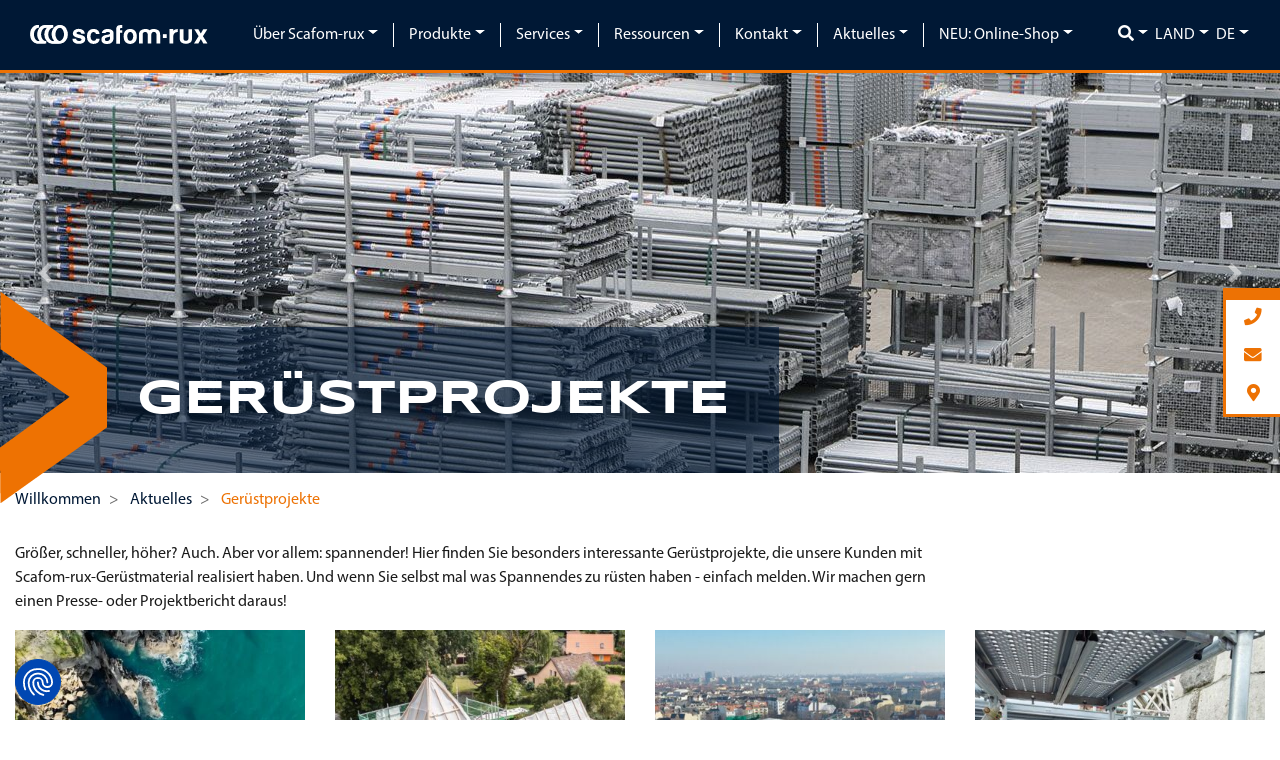

--- FILE ---
content_type: text/html; charset=utf-8
request_url: https://www.scafom-rux.de/de/projekte
body_size: 17956
content:
<!DOCTYPE html>
<html lang="de" >
<head>
<meta charset="utf-8">
<title>Scafom-rux Gerüstbau-Projekte </title>
<base href="https://www.scafom-rux.de/">
<meta name="robots" content="index,follow">
<meta name="keywords" content="">
<meta name="description" content="Größer, schneller, höher? Auch. Aber vor allem: spannender! Hier finden Sie interessante Projekte unserer Kunden.">
<meta name="generator" content="Contao Open Source CMS">
<meta http-equiv="x-ua-compatible" content="ie=edge">
<meta name="viewport" content="width=device-width, initial-scale=1, shrink-to-fit=no">
<link rel="stylesheet" href="/bundles/cssminifier/0c5f8589-76c3-43d9-a6c8-926577fb71f7.css"><script src="assets/js/jquery.min.js,bootstrap.bundle.min.js,ekko-lightbox.min.js,chose...-76eecadf.js"></script><script src="files/default/public/js/modalForm.js?v=342edd09"></script><link rel="alternate" hreflang="de" href="https://www.scafom-rux.de/de/projekte">
<link rel="alternate" hreflang="x-default" href="https://www.scafom-rux.de/de/projekte">
<link rel="alternate" hreflang="en" href="https://www.scafom-rux.de/en/projects">
<!-- images::apple --><link rel="apple-touch-icon" href="/files/default/public/favicons/apple-touch-icon.png" sizes="57x57"><link rel="apple-touch-icon" href="/files/default/public/favicons/apple-touch-icon-57x57.png" sizes="57x57"><link rel="apple-touch-icon" href="/files/default/public/favicons/apple-touch-icon-60x60.png" sizes="60x60"><link rel="apple-touch-icon" href="/files/default/public/favicons/apple-touch-icon-72x72.png" sizes="72x72"><link rel="apple-touch-icon" href="/files/default/public/favicons/apple-touch-icon-76x76.png" sizes="76x76"><link rel="apple-touch-icon" href="/files/default/public/favicons/apple-touch-icon-114x114.png" sizes="114x114"><link rel="apple-touch-icon" href="/files/default/public/favicons/apple-touch-icon-120x120.png" sizes="120x120"><link rel="apple-touch-icon" href="/files/default/public/favicons/apple-touch-icon-144x144.png" sizes="144x144"><link rel="apple-touch-icon" href="/files/default/public/favicons/apple-touch-icon-152x152.png" sizes="152x152"><link rel="apple-touch-icon" href="/files/default/public/favicons/apple-touch-icon-180x180.png" sizes="180x180"><!-- images::android --><link rel="icon" type="image/png" href="/files/default/public/favicons/android-chrome-36x36.png" sizes="36x36"><link rel="icon" type="image/png" href="/files/default/public/favicons/android-chrome-48x48.png" sizes="48x48"><link rel="icon" type="image/png" href="/files/default/public/favicons/android-chrome-72x72.png" sizes="72x72"><link rel="icon" type="image/png" href="/files/default/public/favicons/android-chrome-96x96.png" sizes="96x96"><link rel="icon" type="image/png" href="/files/default/public/favicons/android-chrome-144x144.png" sizes="144x144"><link rel="icon" type="image/png" href="/files/default/public/favicons/android-chrome-512x512.png" sizes="512x512"><link rel="icon" type="image/png" href="/files/default/public/favicons/android-chrome-192x192.png" sizes="192x192"><link rel="icon" type="image/png" href="/files/default/public/favicons/homescreen-192x192.png" sizes="192x192"><!-- images::microsoft --><meta content="/files/default/public/favicons/small.jpg" name="msapplication-square70x70logo"><meta content="/files/default/public/favicons/medium.jpg" name="msapplication-square150x150logo"><meta content="/files/default/public/favicons/wide.jpg" name="msapplication-wide310x150logo"><meta content="/files/default/public/favicons/large.jpg" name="msapplication-square310x310logo"><!-- images::icon --><link rel="icon" type="image/png" href="/files/default/public/favicons/favicon-16x16.png" sizes="16x16"><link rel="icon" type="image/png" href="/files/default/public/favicons/favicon-32x32.png" sizes="32x32"><link rel="icon" type="image/png" href="/files/default/public/favicons/favicon-96x96.png" sizes="96x96"><link rel="icon" type="image/png" href="/files/default/public/favicons/favicon-128x128.png" sizes="128x128"><link rel="icon" type="image/png" href="/files/default/public/favicons/favicon-160x160.png" sizes="160x160"><link rel="icon" type="image/png" href="/files/default/public/favicons/favicon-192x192.png" sizes="192x192"><link rel="icon" type="image/png" href="/files/default/public/favicons/favicon-196x196.png" sizes="196x196"><!-- additionals::windows --><!-- additionals::ios --><meta name="apple-mobile-web-app-title" content="scafom-rux" ><meta name="apple-mobile-web-app-status-bar-style" content="default" ><!-- additionals::android --><!-- additionals::webApp --><!-- favicon --><link rel="shortcut icon" type="image/x-icon" href="/files/default/public/favicons/favicon.ico" ><link rel="icon" type="image/ico" href="/files/default/public/favicons/favicon.ico" ><meta property="og:image" content="https://www.scafom-rux.de/assets/images/5/about1-51d85eac.jpg" /><meta property="og:title" content="Aktuelles" /><meta property="og:type" content="website"/><meta property="og:url" content="https://www.scafom-rux.de/de/projekte" /><meta property="og:description" content="Größer, schneller, höher? Auch. Aber vor allem: spannender! Hier finden Sie interessante Projekte unserer Kunden." /><meta property="og:locale" content="de_DE" /><meta property="twitter:image" content="https://www.scafom-rux.de/assets/images/5/about1-51d85eac.jpg" /><meta property="twitter:title" content="Aktuelles" /><meta property="twitter:card" content="summary_large_image" /><meta property="twitter:description" content="Größer, schneller, höher? Auch. Aber vor allem: spannender! Hier finden Sie interessante Projekte unserer Kunden." /><link type="application/rss+xml" rel="alternate" href="https://www.scafom-rux.de/share/blog-de.xml" title="Blog de">  <!-- Google Tag Manager -->
<script>(function(w,d,s,l,i){w[l]=w[l]||[];w[l].push({'gtm.start':new Date().getTime(),event:'gtm.js'});var f=d.getElementsByTagName(s)[0],j=d.createElement(s),dl=l!='dataLayer'?'&l='+l:'';j.async=!0;j.src='https://www.googletagmanager.com/gtm.js?id='+i+dl;f.parentNode.insertBefore(j,f)})(window,document,'script','dataLayer','GTM-KG3S7P9')</script>
<!-- End Google Tag Manager -->
<meta name="google-site-verification" content="gxalg9hXBKBdIJT6rrqHRrz-UMUJYQ4ExGJ94U-fSAQ" />
<meta name="facebook-domain-verification" content="r5gsok9ql4txjbva0fg0uftezlfl5r" />    <!--[if lt IE 9]><script src="assets/html5shiv/js/html5shiv-printshiv.min.js"></script><![endif]-->
</head>
<body id="top" class="mac chrome blink ch131"  itemscope itemtype="http://schema.org/WebPage">
<div id="wrapper">
<header id="header" itemscope itemtype="http://schema.org/WPHeader">
<div class="">
<div class="inside">
<div class="mod_ModuleArticleModule" id="layout-header-de-de">
<!-- indexer::stop -->
<div class="ce_bs_gridStart first">
<div class="row align-items-center baseOutside">
<div class="col-12 order-1 col-sm-12 order-sm-1 col-xl-2 align-self-xl-center order-xl-1">
<div class="grid_inside h-100"><div class="ce_image logo mb-0 block">
<figure class=" image_container"    >
<a href="de/home" title="Scafom-rux">
<img src="files/default/public/companies/default/logos/logo.svg" alt="Scafom-rux" itemprop="image">
</a>
</figure>
</div>    </div>
</div>
<div  class="ce_bs_gridSeparator col-2 order-3 col-sm-2 order-sm-3 col-xl-auto order-xl-3 pr-1">
<div class="grid_inside h-100"><div id="scafomsearch" class="dropdown ce_search">
<a class="dropdown-toggle text-white" data-toggle="dropdown"><i class="text-white fas fa-search"></i></a>
<div class="dropdown-menu px-3">
<div>
</div>
<form method="get"
action="de/ressourcen/suche">
<div class="input-group">
<input type="search" name="keywords" class="form-control text" value="">
<div class="input-group-append widget widget-submit">
<button type="submit"
class="submit btn btn-primary">Suchen</button>
</div>
</div>
</form>
</div>
<script>$(function(){$('#scafomsearch').on("shown.bs.dropdown",function(){$('#scafomsearch input').focus()})})</script>
</div>    </div>
</div>
<div  class="ce_bs_gridSeparator col-2 order-2 col-sm-2 order-sm-2 col-xl-auto order-xl-2">
<div class="grid_inside h-100">
<nav class="navbar mod_bs_navbar navbar-light bg-transparent navbar-light bg-light navbar-expand-xl" >
<button
class="navbar-toggler collapsed"
type="button"
data-toggle="collapse"
data-target="#navbar-responsive-2"
aria-controls="navbar-responsive-2"
aria-expanded="false"
aria-label="">
<span class="navbar-toggler-icon"></span>
</button>
<div class="collapse navbar-collapse" id="navbar-responsive-2">
<div class="mainnav bg-transparent">
<div id="mobile-navigation-toggler" class="">
<button type="button" class="navbar-toggler">
<span class="navbar-toggler-icon"></span>
</button>
</div>
<div id="mobile-navigation-closearea"></div>
<nav class="custom_navigation mod_navigation block" itemscope itemtype="http://schema.org/SiteNavigationElement">
<a href="de/projekte#skipNavigation1" class="sr-only">Navigation überspringen</a>
<ul class="level_1 navbar-nav justify-content-end">
<li class="submenu first nav-item dropdown">
<a class="nav-link dropdown-toggle" href="de/ueber-scafom-rux/betriebsuebersicht" itemprop="url" title="Über Scafom-rux" data-toggle="dropdown" aria-haspopup="true" aria-expanded="false"><span itemprop="name">Über Scafom-rux</span></a>
<div class="level_2 dropdown-menu">
<a class="dropdown-item page-home first" href="de/ueber-scafom-rux/betriebsuebersicht" itemprop="url" title="Scafom-rux Betriebsübersicht"><span itemprop="name">Betriebsübersicht</span></a>
<a class="dropdown-item" href="de/ueber-scafom-rux/wir-sind-scafom-rux" itemprop="url" title="Über uns - Kurzprofil von Scafom-rux"><span itemprop="name">Wir sind Scafom-rux</span></a>
<a class="dropdown-item" href="de/ueber-scafom-rux/historie" itemprop="url" title="Scafom-rux Betriebsgeschichte"><span itemprop="name">Historie</span></a>
<a class="dropdown-item" href="de/kontakt/kontakt-aufnehmen" itemprop="url" title="Kontaktanfrage"><span itemprop="name">Kontaktanfrage</span></a>
<a class="dropdown-item last" href="de/ueber-scafom-rux/karriere" itemprop="url" title="Karriere"><span itemprop="name">Karriere</span></a>
</div>
</li>
<li class="submenu nav-item dropdown">
<a class="nav-link dropdown-toggle" href="de/produkte" itemprop="url" title="Scafom-rux Produkte für den Gerüstbau" data-toggle="dropdown" aria-haspopup="true" aria-expanded="false"><span itemprop="name">Produkte</span></a>
<div class="level_2 dropdown-menu">
<a class="dropdown-item first" href="de/produkte" itemprop="url" title="Alle Lösungen"><span itemprop="name">Alle Lösungen</span></a>
<a class="dropdown-item" href="de/produkte/baugerueste" itemprop="url" title="Baugerüste von Scafom-rux "><span itemprop="name">Baugerüste</span></a>
<a class="dropdown-item" href="de/produkte/modulgerueste" itemprop="url" title="Modulgerüste von Scafom-rux"><span itemprop="name">Modulgerüste</span></a>
<a class="dropdown-item" href="de/produkte/modulare-fassadengerueste/super-rs" itemprop="url" title="Modulare Fassadengerüste"><span itemprop="name">Modulare Fassadengerüste</span></a>
<a class="dropdown-item" href="de/produkte/wetterschutz" itemprop="url" title="Wetterschutz und Dachsysteme von Scafom-rux"><span itemprop="name">Wetterschutz</span></a>
<a class="dropdown-item" href="de/produkte/bauschutz" itemprop="url" title="Lärm- Staub- und Absturzschutz von Scafom-rux "><span itemprop="name">Bauschutz</span></a>
<a class="dropdown-item" href="de/produkte/geruestzubehoer" itemprop="url" title="Scafom-rux Zubehör für den Gerüstbau"><span itemprop="name">Gerüstzubehör</span></a>
<a class="dropdown-item" href="de/produkte/bau-und-geruestaufzuege" itemprop="url" title="Hochwertige Bauaufzüge von Scafom-rux "><span itemprop="name">Bau- und Gerüstaufzüge</span></a>
<a class="dropdown-item last" href="de/produkte/geruestbau-software" itemprop="url" title="Scafom-rux Gerüstbau Software"><span itemprop="name">Gerüstbau Software</span></a>
</div>
</li>
<li class="submenu nav-item dropdown">
<a class="nav-link dropdown-toggle" href="de/services" itemprop="url" title="Scafom-rux Services für den Gerüstbau" data-toggle="dropdown" aria-haspopup="true" aria-expanded="false"><span itemprop="name">Services</span></a>
<div class="level_2 dropdown-menu">
<a class="dropdown-item first" href="de/services" itemprop="url" title="Service-Übersicht"><span itemprop="name">Service-Übersicht</span></a>
<a class="dropdown-item" href="de/services/beratung" itemprop="url" title="Kompetente Beratung für den Gerüstbau"><span itemprop="name">Beratung</span></a>
<a class="dropdown-item" href="de/services/finanzierung" itemprop="url" title="Finanzierung im Gerüstbau "><span itemprop="name">Finanzierung</span></a>
<a class="dropdown-item" href="de/services/gerueste-mieten" itemprop="url" title="Gerüste mieten bei Scafom-rux "><span itemprop="name">Gerüste mieten</span></a>
<a class="dropdown-item" href="de/services/sicherheit-im-geruestbau" itemprop="url" title="Sicherheit im Gerüstbau"><span itemprop="name">Sicherheit im Gerüstbau</span></a>
<a class="dropdown-item" href="de/services/trainings-und-seminare" itemprop="url" title="Scafom-rux Trainings und Seminare für den Gerüstbau"><span itemprop="name">Trainings und Seminare</span></a>
<a class="dropdown-item" href="de/services/geruest-konfigurator" itemprop="url" title="Scafom-rux Gerüstkonfigurator"><span itemprop="name">Gerüstrechner</span></a>
<a class="dropdown-item last" href="de/services/promo-packs" itemprop="url" title="Scafom-rux Promo-Packs für den Gerüstbau"><span itemprop="name">Promo Packs</span></a>
</div>
</li>
<li class="submenu nav-item dropdown">
<a class="nav-link dropdown-toggle" href="de/ressourcen" itemprop="url" title="Scafom-rux Ressourcen für den Gerüstbau " data-toggle="dropdown" aria-haspopup="true" aria-expanded="false"><span itemprop="name">Ressourcen</span></a>
<div class="level_2 dropdown-menu">
<a class="dropdown-item first" href="de/ressourcen" itemprop="url" title="Ressourcen-Übersicht"><span itemprop="name">Ressourcen-Übersicht</span></a>
<a class="dropdown-item" href="de/ressourcen/downloads" itemprop="url" title="Downloads für den Gerüstbau "><span itemprop="name">Downloads</span></a>
<a class="dropdown-item" href="de/ressourcen/newsletter" itemprop="url" title="Scafom-rux Newsletter für den Gerüstbau"><span itemprop="name">Newsletter</span></a>
<a class="dropdown-item" href="de/ressourcen/filme" itemprop="url" title="Scafom-rux Filme und Videos für den Gerüstbau"><span itemprop="name">Videos</span></a>
<a class="dropdown-item last" href="de/produkte/geruestbau-software/geruest-app" itemprop="url" title="Gerüst-App"><span itemprop="name">Gerüst-App</span></a>
</div>
</li>
<li class="submenu nav-item dropdown">
<a class="nav-link dropdown-toggle" href="de/kontakt/scafom-rux-team" itemprop="url" title="Kontakt" data-toggle="dropdown" aria-haspopup="true" aria-expanded="false"><span itemprop="name">Kontakt</span></a>
<div class="level_2 dropdown-menu">
<a class="dropdown-item first" href="de/kontakt/scafom-rux-team" itemprop="url" title="Unser Team von Scafom-rux Deutschland"><span itemprop="name">Scafom-rux Team</span></a>
<a class="dropdown-item" href="de/kontakt/standorte-anfahrt" itemprop="url" title="Scafom-rux Standorte und Anfahrt"><span itemprop="name">Standorte + Anfahrt</span></a>
<a class="dropdown-item last" href="de/kontakt/kontakt-aufnehmen" itemprop="url" title="Kontakt zu unserem Scafom-rux Team aufnehmen"><span itemprop="name">Kontakt aufnehmen</span></a>
</div>
</li>
<li class="submenu trail active nav-item dropdown">
<a class="nav-link dropdown-toggle" href="de/geruest-blog" itemprop="url" title="Aktuelles" data-toggle="dropdown" aria-haspopup="true" aria-expanded="false"><span itemprop="name">Aktuelles</span></a>
<div class="level_2 dropdown-menu">
<strong class="dropdown-item active first" itemprop="name" title="Scafom-rux Gerüstbau-Projekte ">Projekte</strong>
<a class="dropdown-item sibling last" href="de/geruest-blog" itemprop="url" title="Der Scafom-rux Blog für den Gerüstbau"><span itemprop="name">Gerüst-Blog</span></a>
</div>
</li>
<li class="submenu last nav-item dropdown">
<a class="nav-link dropdown-toggle" href="de/ressourcen/neu-gebrauchtmaterial-shop" itemprop="url" title="NEU: Online-Shop" data-toggle="dropdown" aria-haspopup="true" aria-expanded="false"><span itemprop="name">NEU: Online-Shop</span></a>
<div class="level_2 dropdown-menu">
<a class="dropdown-item first" href="de/ressourcen/neu-gebrauchtmaterial-shop" itemprop="url" title="Gebrauchtmaterial-Shop für Gerüste"><span itemprop="name">Gebrauchtmaterial-Shop</span></a>
<a class="dropdown-item last" href="https://geruest-welt.de/?_gl=1*1ww078p*_up*MQ..*_gs*MQ..&amp;gclid=CjwKCAiAh6y9BhBREiwApBLHC0NTvkj5wFCJGrqz21O74i-NcZPS7vNoQB_BO92tzLQKk9nTDu8RIBoCuZQQAvD_BwE" itemprop="url" target="_blank" title="Gerüst-Welt"><span itemprop="name">Gerüst-Welt</span></a>
</div>
</li>
</ul>
<a id="skipNavigation1" class="sr-only">&nbsp;</a>
</nav>
<script>$('#mobile-navigation-toggler').click(function(){toggleNavigation()});$('#mobile-navigation-closearea').click(function(){toggleNavigation()});function toggleNavigation(){var e=$("body");var cl="navigation-open";var opening="navigation-opening";var closing="navigation-closing";if(e.hasClass(opening)||e.hasClass(closing))return!1;if(e.hasClass(cl)){e.removeClass(cl);e.addClass(closing);setTimeout(function(){e.removeClass(closing)},300)}else{e.addClass(cl);e.addClass(opening);setTimeout(function(){e.removeClass(opening)},300)}}</script>
</div>
</div>    </nav>
</div>
</div>
<div  class="ce_bs_gridSeparator col-2 order-4 col-sm-2 order-sm-4 col-xl-auto order-xl-4 px-1">
<div class="grid_inside h-100"><div id="companychangedropdown" class="">
<div class="dropdown">
<a data-toggle="dropdown" class="dropdown-toggle text-white text-uppercase">Land</a>
<div class="dropdown-menu">
<div class="dropdown-item sibling">
<div class="d-flex align-items-center">
<a class="d-flex" href="https://www.scafom-rux.com">
<div class="d-flex mr-2" style="min-width: 38px;">
<img class="" style="max-height: 19px;" src="assets/images/1/icon_global_blue_test-2f6c7c8c.svg" alt="">
</div>
International                            </a>
</div>
</div>
<div class="dropdown-item sibling">
<div class="d-flex align-items-center">
<a class="d-flex" href="https://www.scafom-rux.com.br/">
<div class="d-flex mr-2" style="min-width: 38px;">
<img class="" style="max-height: 19px;" src="assets/images/5/BR-3a585a13.svg" alt="">
</div>
Brasil                            </a>
</div>
</div>
<div class="dropdown-item sibling">
<div class="d-flex align-items-center">
<a class="d-flex" href="https://www.scafom-rux-northamerica.com/en/about-scafom-rux">
<div class="d-flex mr-2" style="min-width: 38px;">
<img class="" style="max-height: 19px;" src="assets/images/5/CA-c2fd73d8.svg" alt="">
</div>
Canada                            </a>
</div>
</div>
<div class="dropdown-item sibling">
<div class="d-flex align-items-center">
<a class="d-flex" href="https://www.scafom-rux.cl">
<div class="d-flex mr-2" style="min-width: 38px;">
<img class="" style="max-height: 19px;" src="assets/images/e/CL-8168c93a.svg" alt="">
</div>
Chile                            </a>
</div>
</div>
<div class="dropdown-item sibling">
<div class="d-flex align-items-center">
<a class="d-flex" href="http://www.scafom-rux.cn">
<div class="d-flex mr-2" style="min-width: 38px;">
<img class="" style="max-height: 19px;" src="assets/images/b/CN-ba41ca9b.svg" alt="">
</div>
中国                            </a>
</div>
</div>
<div class="dropdown-item sibling">
<div class="d-flex align-items-center">
<a class="d-flex" href="https://www.scafom-rux.es">
<div class="d-flex mr-2" style="min-width: 38px;">
<img class="" style="max-height: 19px;" src="assets/images/f/ES-62745280.svg" alt="">
</div>
España                            </a>
</div>
</div>
<div class="dropdown-item sibling">
<div class="d-flex align-items-center">
<a class="d-flex" href="https://www.scafom-rux.fr">
<div class="d-flex mr-2" style="min-width: 38px;">
<img class="" style="max-height: 19px;" src="assets/images/e/FR-7f9b9230.svg" alt="">
</div>
France                            </a>
</div>
</div>
<div class="dropdown-item sibling">
<div class="d-flex align-items-center">
<a class="d-flex" href="https://www.scafom-rux.nl">
<div class="d-flex mr-2" style="min-width: 38px;">
<img class="" style="max-height: 19px;" src="assets/images/a/NL-5d39bc4d.svg" alt="">
</div>
Nederland                            </a>
</div>
</div>
<div class="dropdown-item sibling">
<div class="d-flex align-items-center">
<a class="d-flex" href="https://www.scafom-rux.pe">
<div class="d-flex mr-2" style="min-width: 38px;">
<img class="" style="max-height: 19px;" src="assets/images/f/PE-a04bb016.svg" alt="">
</div>
Perú                            </a>
</div>
</div>
<div class="dropdown-item sibling">
<div class="d-flex align-items-center">
<a class="d-flex" href="https://www.scafom-rux.pl">
<div class="d-flex mr-2" style="min-width: 38px;">
<img class="" style="max-height: 19px;" src="assets/images/a/PL-f14ba586.svg" alt="">
</div>
Polska                            </a>
</div>
</div>
<div class="dropdown-item sibling">
<div class="d-flex align-items-center">
<a class="d-flex" href="https://www.scafom-rux.ch">
<div class="d-flex mr-2" style="min-width: 38px;">
<img class="" style="max-height: 19px;" src="assets/images/3/CH-14538bff.svg" alt="">
</div>
Schweiz                            </a>
</div>
</div>
<div class="dropdown-item sibling">
<div class="d-flex align-items-center">
<a class="d-flex" href="https://www.scafom-rux.se">
<div class="d-flex mr-2" style="min-width: 38px;">
<img class="" style="max-height: 19px;" src="assets/images/7/SE-b216cb79.svg" alt="">
</div>
Sverige                            </a>
</div>
</div>
<div class="dropdown-item sibling">
<div class="d-flex align-items-center">
<a class="d-flex" href="https://www.scafom-rux-northamerica.com/en/scafom-rux-noa-en">
<div class="d-flex mr-2" style="min-width: 38px;">
<img class="" style="max-height: 19px;" src="assets/images/d/US-f56c11b4.svg" alt="">
</div>
USA                            </a>
</div>
</div>
<div class="dropdown-item sibling">
<div class="d-flex align-items-center">
<a class="d-flex" href="https://www.scafom-rux.com.au">
<div class="d-flex mr-2" style="min-width: 38px;">
<img class="" style="max-height: 19px;" src="assets/images/8/AU-ee19c653.svg" alt="">
</div>
Australia                            </a>
</div>
</div>
<div class="dropdown-item sibling">
<div class="d-flex align-items-center">
<a class="d-flex" href="https://www.scafom-rux.uk">
<div class="d-flex mr-2" style="min-width: 38px;">
<img class="" style="max-height: 19px;" src="assets/images/d/GB-f36ecb6c.svg" alt="">
</div>
UK                            </a>
</div>
</div>
</div>
</div>
</div>    </div>
</div>
<div  class="ce_bs_gridSeparator col-3 order-5 col-sm-3 order-sm-5 col-xl-auto order-xl-5 px-1">
<div class="grid_inside h-100">
<nav class="mod_changelanguage text-white block" itemscope="" itemtype="http://schema.org/SiteNavigationElement">
<div class="dropdown">
<a id="changelanguageBtn" class="dropdown-toggle text-uppercase" data-toggle="dropdown" aria-haspopup="true" aria-expanded="false">de</a>
<div class="dropdown-menu" aria-labelledby="changelanguageBtn" style="min-width:0;">
<a href="https://www.scafom-rux.de/en/projects" title="Scafom-rux scaffolding projects" class="px-3 lang-en first last" hreflang="en" lang="en" itemprop="url"><span itemprop="name">EN</span></a>
</div>
</div>
</nav>
</div>
</div>
</div>
</div>
<!-- indexer::continue -->
</div>          </div>
</div>
</header>
<div class="custom">
<div id="section-slider-position" style="width:0px;height:0px;overflow:hidden;"></div>
<div id="section-slider">
<div class="baseOutside">
<div class="inside">
<!-- indexer::stop -->
<div class="bla">
</div>
<div class="mod_pageImage block" >
<div id="pageImage-586" class="carousel slide" data-ride="carousel">
<div class="carousel-inner">
<div class="carousel-item active" data-interval="1000">
<div title="" alt="" role="img"  class="bgImage" style="background: url(assets/images/8/about1-1e709a55.jpg) no-repeat; background-position: center center; width:100%; background-size: cover; height:400px;" ></div>
</div>
<div class="carousel-item" data-interval="1000">
<div title="" alt="" role="img"  class="bgImage" style="background: url(assets/images/9/acsessories-ea27ee44.jpg) no-repeat; background-position: center center; width:100%; background-size: cover; height:400px;" ></div>
</div>
<div class="carousel-item" data-interval="1000">
<div title="" alt="" role="img"  class="bgImage" style="background: url(assets/images/9/encenavia-41ef4d05.jpg) no-repeat; background-position: center center; width:100%; background-size: cover; height:400px;" ></div>
</div>
<div class="carousel-item" data-interval="1000">
<div title="" alt="" role="img"  class="bgImage" style="background: url(assets/images/a/honkong-8a328f27.jpg) no-repeat; background-position: center center; width:100%; background-size: cover; height:400px;" ></div>
</div>
<div class="carousel-item" data-interval="1000">
<div title="" alt="" role="img"  class="bgImage" style="background: url(assets/images/f/ringscaff-06f92884.jpg) no-repeat; background-position: center center; width:100%; background-size: cover; height:400px;" ></div>
</div>
</div>
<a class="carousel-control-prev" href="#pageImage-586" role="button" data-slide="prev">
<span class="carousel-control-prev-icon" aria-hidden="true"></span>
<span class="sr-only">Previous</span>
</a>
<a class="carousel-control-next" href="#pageImage-586" role="button" data-slide="next">
<span class="carousel-control-next-icon" aria-hidden="true"></span>
<span class="sr-only">Next</span>
</a>
</div>
</div>
<h1 class="ce_headline page-headline">Gerüstprojekte</h1>            </div>
</div>
</div>
<div id="section-breadcrumb-position" style="width:0px;height:0px;overflow:hidden;"></div>
<div id="section-breadcrumb">
<div class="baseOutside">
<div class="inside">
<!-- indexer::stop -->
<div class="mod_breadcrumb block">
<nav aria-label="breadcrumb">
<ul class="breadcrumb" itemprop="breadcrumb" itemscope itemtype="http://schema.org/BreadcrumbList">
<li class="breadcrumb-item first" itemscope itemtype="http://schema.org/ListItem" itemprop="itemListElement">
<a href="de/home" title="scafom-rux" itemprop="item">
<span itemprop="name">Willkommen</span>
</a>
<meta itemprop="position" content="0" />
</li>
<li class="breadcrumb-item" itemscope itemtype="http://schema.org/ListItem" itemprop="itemListElement">
<a href="de/geruest-blog" title="Aktuelles" itemprop="item">
<span itemprop="name">Aktuelles</span>
</a>
<meta itemprop="position" content="1" />
</li>
<li class="breadcrumb-item active last" itemscope itemtype="http://schema.org/ListItem" itemprop="itemListElement" aria-current="page">
<a href="de/projekte" title="Scafom-rux Gerüstbau-Projekte " itemprop="item">
<strong class="text-secondary" itemprop="name">Gerüstprojekte</strong>
</a>
<meta itemprop="position" content="2" />
</li>
</ul>
</nav>
</div>
<!-- indexer::continue -->
</div>
</div>
</div>
</div>
<div class="de" id="container">
<main id="main" itemscope itemtype="http://schema.org/WebPageElement" itemprop="mainContentOfPage">
<div class="inside">
<div class="mod_article first last block" id="article-506">
<div class="baseOutside">
<div class="ce_bs_gridStart first">
<div class="row">
<div class="col-12 col-lg-9">
<div class="grid_inside h-100"><div class="ce_text block">
<div class="ph-td">
<p>Größer, schneller, höher? Auch. Aber vor allem: spannender! Hier finden Sie besonders interessante Gerüstprojekte, die unsere Kunden mit Scafom-rux-Gerüstmaterial realisiert haben. Und wenn Sie selbst mal was Spannendes zu rüsten haben - einfach melden. Wir machen gern einen Presse- oder Projektbericht daraus!</p>
</div>
</div>		</div>
</div>
</div>
</div>
<!-- indexer::stop -->
<div class="mod_newslist block">
<div class="row">
<div class="col-12 col-md-6 col-xl-3">
<div class="layout_short pb-5 arc_1 block first even h-100" itemscope itemtype="http://schema.org/Article">
<div class=" card border-0 h-100 bg-light">
<a href="de/projekte/ringscaff-geruestloesung-fuer-industriedenkmal-an-der-spanischen-kueste" title="Den Artikel lesen: RINGSCAFF Gerüstlösung für Industriedenkmal an der spanischen Küste">
<div style="background-image:url(assets/images/a/Cargadero%20de%20D%C3%ADcido%20Spanien-7d1e3560.jpg);background-position: center center;background-size:cover;" alt=""  class="bgImage first even" itemprop="image">
</div>
</a>
<div class="card-body p-3">
<a class="badge badge-secondary mr-1 my-2 pt-1" href="de/produkte/modulgerueste/ringscaff" rel="nofollow" >RINGSCAFF</a>  <h3 itemprop="name">
<a href="de/projekte/ringscaff-geruestloesung-fuer-industriedenkmal-an-der-spanischen-kueste" title="RINGSCAFF Gerüstlösung für Industriedenkmal an der spanischen Küste" class="text-theme-light">RINGSCAFF Gerüstlösung für Industriedenkmal an der spanischen Küste</a>
</h3>
<a class="tp-0 ce_text block text-dark  no_hover" itemprop="description" href="de/projekte/ringscaff-geruestloesung-fuer-industriedenkmal-an-der-spanischen-kueste" title="RINGSCAFF Gerüstlösung für Industriedenkmal an der spanischen Küste">
<p style="font-weight: 400;">Das denkmalgeschützte Stahlbauwerk „Cargadero de Dícido“ wurde in Nordspanien mit rund 90 Tonnen Scafom-rux RINGSCAFF eingerüstet. Eine besondere Herausforderung: die eingeschränkte Tragfähigkeit der alten Konstruktion.</p>  </a>
</div>
</div>
</div>
</div>
<div class="col-12 col-md-6 col-xl-3">
<div class="layout_short pb-5 arc_1 block odd h-100" itemscope itemtype="http://schema.org/Article">
<div class=" card border-0 h-100 bg-light">
<a href="de/projekte/super-rs-im-einsatz-an-der-dorfkirche-golm" title="Den Artikel lesen: SUPER-RS im Einsatz an der Dorfkirche Golm">
<div style="background-image:url(assets/images/9/Kirche%20Potsdam-a1dae58e.jpg);background-position: center center;background-size:cover;" alt=""  class="bgImage odd" itemprop="image">
</div>
</a>
<div class="card-body p-3">
<a class="badge badge-secondary mr-1 my-2 pt-1" href="de/produkte/modulare-fassadengerueste/super-rs" rel="nofollow" >Modulare Fassadengerüste</a><a class="badge badge-secondary mr-1 my-2 pt-1" href="de/produkte/modulgerueste/ringscaff" rel="nofollow" >RINGSCAFF</a>  <h3 itemprop="name">
<a href="de/projekte/super-rs-im-einsatz-an-der-dorfkirche-golm" title="SUPER-RS im Einsatz an der Dorfkirche Golm" class="text-theme-light">SUPER-RS im Einsatz an der Dorfkirche Golm</a>
</h3>
<a class="tp-0 ce_text block text-dark  no_hover" itemprop="description" href="de/projekte/super-rs-im-einsatz-an-der-dorfkirche-golm" title="SUPER-RS im Einsatz an der Dorfkirche Golm">
<p style="font-weight: 400;">In Golm bei Potsdam wird derzeit die historische Alte Kirche, die erstmals im Jahr 1289 urkundlich erwähnt wurde, umfassend saniert. Das Pro-jekt umfasst die denkmalgerechte Instandsetzung der Fassaden sowie die Restaurierung des kompletten Dachstuhls inklusive Neueindeckung des Kirchenschiffs und des Turms.</p>  </a>
</div>
</div>
</div>
</div>
<div class="col-12 col-md-6 col-xl-3">
<div class="layout_short pb-5 arc_1 block even h-100" itemscope itemtype="http://schema.org/Article">
<div class=" card border-0 h-100 bg-light">
<a href="de/projekte/super-rs-ueber-3-hoefe-hinweg-goerz-hoefe-berlin" title="Den Artikel lesen: SUPER-RS über 3 Höfe hinweg | Goerz-Höfe Berlin">
<div style="background-image:url(assets/images/a/Goerz-H%C3%B6fe%20Berlin-5670f19b.jpg);background-position: center center;background-size:cover;" alt=""  class="bgImage even" itemprop="image">
</div>
</a>
<div class="card-body p-3">
<a class="badge badge-secondary mr-1 my-2 pt-1" href="de/produkte/modulgerueste" rel="nofollow" >Modulgerüste</a><a class="badge badge-secondary mr-1 my-2 pt-1" href="de/produkte/modulare-fassadengerueste/super-rs" rel="nofollow" >Modulare Fassadengerüste</a>  <h3 itemprop="name">
<a href="de/projekte/super-rs-ueber-3-hoefe-hinweg-goerz-hoefe-berlin" title="SUPER-RS über 3 Höfe hinweg | Goerz-Höfe Berlin" class="text-theme-light">SUPER-RS über 3 Höfe hinweg | Goerz-Höfe Berlin</a>
</h3>
<a class="tp-0 ce_text block text-dark  no_hover" itemprop="description" href="de/projekte/super-rs-ueber-3-hoefe-hinweg-goerz-hoefe-berlin" title="SUPER-RS über 3 Höfe hinweg | Goerz-Höfe Berlin">
<p>Die Goerz-Höfe in Berlin-Friedenau, ehemals Sitz der optischen Anstalt C. P. Goerz, erstrahlen bald in neuem Licht. Das denkmalgeschützte Ensemble aus wilhelminischer Zeit im Stil der Märkischen Backsteingotik wird mithilfe moderner Gerüsttechnik teilsaniert. Universal-Gerüstbau unter Geschäftsführer Mike Göde setzt dabei laut eigener Aussage auf das modulare Fassadengerüst SUPER-RS. </p>  </a>
</div>
</div>
</div>
</div>
<div class="col-12 col-md-6 col-xl-3">
<div class="layout_short pb-5 arc_1 block odd h-100" itemscope itemtype="http://schema.org/Article">
<div class=" card border-0 h-100 bg-light">
<a href="de/projekte/dublin-wahrzeichen-mit-ringscaff-eingeruestet" title="Den Artikel lesen: Dublin Wahrzeichen mit RINGSCAFF eingerüstet">
<div style="background-image:url(assets/images/f/Abbey%20Church%20Dublin-c74c9b59.jpg);background-position: center center;background-size:cover;" alt=""  class="bgImage odd" itemprop="image">
</div>
</a>
<div class="card-body p-3">
<a class="badge badge-secondary mr-1 my-2 pt-1" href="de/produkte/modulgerueste" rel="nofollow" >Modulgerüste</a><a class="badge badge-secondary mr-1 my-2 pt-1" href="de/produkte/bau-und-geruestaufzuege" rel="nofollow" >Bau- und Gerüstaufzüge</a>  <h3 itemprop="name">
<a href="de/projekte/dublin-wahrzeichen-mit-ringscaff-eingeruestet" title="Dublin Wahrzeichen mit RINGSCAFF eingerüstet" class="text-theme-light">Dublin Wahrzeichen mit RINGSCAFF eingerüstet</a>
</h3>
<a class="tp-0 ce_text block text-dark  no_hover" itemprop="description" href="de/projekte/dublin-wahrzeichen-mit-ringscaff-eingeruestet" title="Dublin Wahrzeichen mit RINGSCAFF eingerüstet">
<p style="font-weight: 400;">Während Modulgerüstsysteme vom Typ Ringlock bei uns in Deutschland bereits etabliert sind, findet es nun auch bei Gerüstbauern in UK und Irland immer mehr Anklang. So auch geschehen bei der Sanierung der Abbey Presbyterian Church in Dublin, wo auf das Modulgerüstsystem RINGSCAFF von Scafom-rux gesetzt wurde.</p>  </a>
</div>
</div>
</div>
</div>
<div class="col-12 col-md-6 col-xl-3">
<div class="layout_short pb-5 arc_1 block even h-100" itemscope itemtype="http://schema.org/Article">
<div class=" card border-0 h-100 bg-light">
<a href="de/projekte/wie-bringt-man-ein-55-m-hohes-ei-auf-hochglanz" title="Den Artikel lesen: Wie bringt man ein 55 m hohes „Ei&#34; auf Hochglanz?">
<div style="background-image:url(assets/images/3/B%C3%B6nninger%20Landstroper%20Ei-14136855.jpg);background-position: center center;background-size:cover;" alt=""  class="bgImage even" itemprop="image">
</div>
</a>
<div class="card-body p-3">
<a class="badge badge-secondary mr-1 my-2 pt-1" href="de/produkte/modulgerueste" rel="nofollow" >Modulgerüste</a>  <h3 itemprop="name">
<a href="de/projekte/wie-bringt-man-ein-55-m-hohes-ei-auf-hochglanz" title="Wie bringt man ein 55 m hohes „Ei&#34; auf Hochglanz?" class="text-theme-light">Wie bringt man ein 55 m hohes „Ei&#34; auf Hochglanz?</a>
</h3>
<a class="tp-0 ce_text block text-dark  no_hover" itemprop="description" href="de/projekte/wie-bringt-man-ein-55-m-hohes-ei-auf-hochglanz" title="Wie bringt man ein 55 m hohes „Ei&#34; auf Hochglanz?">
<p>Seit mehr als 120 Jahren trotzt der Wasserturm Lanstroper Ei in Dortmund-Grevel den Elementen. Selbst der härteste Stahl zeigt jedoch mit der Zeit Schwächen, daher wird das Wahrzeichen im Nordosten der Stadt in mehreren Phasen saniert.</p>  </a>
</div>
</div>
</div>
</div>
<div class="col-12 col-md-6 col-xl-3">
<div class="layout_short pb-5 arc_1 block odd h-100" itemscope itemtype="http://schema.org/Article">
<div class=" card border-0 h-100 bg-light">
<a href="de/projekte/materialschlacht-am-zweitgroessten-bahnhof-der-schweiz" title="Den Artikel lesen: Materialschlacht am zweitgrößten Bahnhof der Schweiz">
<div style="background-image:url(assets/images/2/Bahnhof%20Bern-0d55a94c.jpg);background-position: center center;background-size:cover;" alt=""  class="bgImage odd" itemprop="image">
</div>
</a>
<div class="card-body p-3">
<a class="badge badge-secondary mr-1 my-2 pt-1" href="de/produkte/modulgerueste" rel="nofollow" >Modulgerüste</a>  <h3 itemprop="name">
<a href="de/projekte/materialschlacht-am-zweitgroessten-bahnhof-der-schweiz" title="Materialschlacht am zweitgrößten Bahnhof der Schweiz" class="text-theme-light">Materialschlacht am zweitgrößten Bahnhof der Schweiz</a>
</h3>
<a class="tp-0 ce_text block text-dark  no_hover" itemprop="description" href="de/projekte/materialschlacht-am-zweitgroessten-bahnhof-der-schweiz" title="Materialschlacht am zweitgrößten Bahnhof der Schweiz">
<p>Der Bahnhof Bern ist der zweitgrößte Bahnhof in der Schweiz und sowohl für den nationalen als auch den internationalen Zugverkehr von steigender Bedeutung. Um den gestiegenen Passagierzahlen gerecht zu werden und gleichzeitig die Attraktivität zu steigern, wird der Bahnhof in die Tiefe erweitert und zusätzlich von Westen her zugänglich gemacht.</p>  </a>
</div>
</div>
</div>
</div>
<div class="col-12 col-md-6 col-xl-3">
<div class="layout_short pb-5 arc_1 block even h-100" itemscope itemtype="http://schema.org/Article">
<div class=" card border-0 h-100 bg-light">
<a href="de/projekte/umfangreiche-renovierung-des-ruegen-hotels" title="Den Artikel lesen: Umfangreiche Renovierung des Rügen-Hotels">
<div style="background-image:url(assets/images/2/R%C3%BCgen-Hotel-7b24aabe.jpg);background-position: center center;background-size:cover;" alt=""  class="bgImage even" itemprop="image">
</div>
</a>
<div class="card-body p-3">
<a class="badge badge-secondary mr-1 my-2 pt-1" href="de/produkte/baugerueste" rel="nofollow" >Baugerüste</a><a class="badge badge-secondary mr-1 my-2 pt-1" href="de/produkte/modulgerueste/ringscaff-treppenturm" rel="nofollow" >RINGSCAFF Treppenturm</a>  <h3 itemprop="name">
<a href="de/projekte/umfangreiche-renovierung-des-ruegen-hotels" title="Umfangreiche Renovierung des Rügen-Hotels" class="text-theme-light">Umfangreiche Renovierung des Rügen-Hotels</a>
</h3>
<a class="tp-0 ce_text block text-dark  no_hover" itemprop="description" href="de/projekte/umfangreiche-renovierung-des-ruegen-hotels" title="Umfangreiche Renovierung des Rügen-Hotels">
<p>Das weithin sichtbare Rügen-Hotel in Sassnitz wird zurzeit umfangreich renoviert. Das Gebäude thront seit der Eröffnung 1969 oberhalb des Sassnitzer Stadthafens und ist mit elf Stockwerken eine der höchsten Hotelanlagen auf Rügen.</p>  </a>
</div>
</div>
</div>
</div>
<div class="col-12 col-md-6 col-xl-3">
<div class="layout_short pb-5 arc_1 block odd h-100" itemscope itemtype="http://schema.org/Article">
<div class=" card border-0 h-100 bg-light">
<a href="de/projekte/istanbuler-hochhaus-mit-doppelten-geruestscheiben-bestueckt" title="Den Artikel lesen: Istanbuler Hochhaus mit doppelten Gerüstscheiben bestückt">
<div style="background-image:url(assets/images/f/Istanbul_Arifoglu-ab688c10.jpg);background-position: center center;background-size:cover;" alt=""  class="bgImage odd" itemprop="image">
</div>
</a>
<div class="card-body p-3">
<a class="badge badge-secondary mr-1 my-2 pt-1" href="de/produkte/baugerueste" rel="nofollow" >Baugerüste</a><a class="badge badge-secondary mr-1 my-2 pt-1" href="de/produkte/baugerueste/rux-super-65" rel="nofollow" >RUX SUPER 65</a>  <h3 itemprop="name">
<a href="de/projekte/istanbuler-hochhaus-mit-doppelten-geruestscheiben-bestueckt" title="Istanbuler Hochhaus mit doppelten Gerüstscheiben bestückt" class="text-theme-light">Istanbuler Hochhaus mit doppelten Gerüstscheiben bestückt</a>
</h3>
<a class="tp-0 ce_text block text-dark  no_hover" itemprop="description" href="de/projekte/istanbuler-hochhaus-mit-doppelten-geruestscheiben-bestueckt" title="Istanbuler Hochhaus mit doppelten Gerüstscheiben bestückt">
<p>Die Erdbeben der letzten Jahre haben in der Türkei für eine Sensibilisierung hinsichtlich der Anforderungen an den Haus- und Wohnungsbau gesorgt.&nbsp; Entsprechend boomt der Immobiliensektor auch im Neubausegment, denn die Nachfrage nach erdbebensicheren Wohnungen ist groß.</p>  </a>
</div>
</div>
</div>
</div>
<div class="col-12 col-md-6 col-xl-3">
<div class="layout_short pb-5 arc_1 block even h-100" itemscope itemtype="http://schema.org/Article">
<div class=" card border-0 h-100 bg-light">
<a href="de/projekte/bremer-europahafenkopf-attraktives-gebaeudeensemble-in-exponierter-lage" title="Den Artikel lesen: Bremer Europahafenkopf – attraktives Gebäudeensemble in exponierter Lage">
<div style="background-image:url(assets/images/7/Foto_1_Europahafen-870c82b3.png);background-position: center center;background-size:cover;" alt=""  class="bgImage even" itemprop="image">
</div>
</a>
<div class="card-body p-3">
<a class="badge badge-secondary mr-1 my-2 pt-1" href="de/produkte/modulgerueste" rel="nofollow" >Modulgerüste</a>  <h3 itemprop="name">
<a href="de/projekte/bremer-europahafenkopf-attraktives-gebaeudeensemble-in-exponierter-lage" title="Bremer Europahafenkopf – attraktives Gebäudeensemble in exponierter Lage" class="text-theme-light">Bremer Europahafenkopf – attraktives Gebäudeensemble in exponierter Lage</a>
</h3>
<a class="tp-0 ce_text block text-dark  no_hover" itemprop="description" href="de/projekte/bremer-europahafenkopf-attraktives-gebaeudeensemble-in-exponierter-lage" title="Bremer Europahafenkopf – attraktives Gebäudeensemble in exponierter Lage">
<p>Das Leben am Wasser hat von alters her für die Menschen einen besonderen Reiz. Und während vor langer Zeit noch eher die Zweckmäßigkeit der Grund für das Ansiedeln am Wasser war, ist es heute die Wohn-, Lebens- und Arbeitsqualität, die die Menschen die Nähe von Wasser suchen lässt. </p>  </a>
</div>
</div>
</div>
</div>
<div class="col-12 col-md-6 col-xl-3">
<div class="layout_short pb-5 arc_1 block odd h-100" itemscope itemtype="http://schema.org/Article">
<div class=" card border-0 h-100 bg-light">
<a href="de/projekte/beeindruckendes-projekt-in-der-schifffahrtsindustrie-membranaustauch-in-fluessiggastanker" title="Den Artikel lesen: Beeindruckendes Projekt in der Schifffahrtsindustrie: Membranaustauch in Flüssiggastanker">
<div style="background-image:url(assets/images/a/Shipyard-Spain-Gabadi-Work-Platform-LNG-carrier-ac16f7d8.png);background-position: center center;background-size:cover;" alt=""  class="bgImage odd" itemprop="image">
</div>
</a>
<div class="card-body p-3">
<a class="badge badge-secondary mr-1 my-2 pt-1" href="de/produkte/modulgerueste" rel="nofollow" >Modulgerüste</a><a class="badge badge-secondary mr-1 my-2 pt-1" href="de/produkte/modulgerueste/ringscaff" rel="nofollow" >RINGSCAFF</a>  <h3 itemprop="name">
<a href="de/projekte/beeindruckendes-projekt-in-der-schifffahrtsindustrie-membranaustauch-in-fluessiggastanker" title="Beeindruckendes Projekt in der Schifffahrtsindustrie: Membranaustauch in Flüssiggastanker" class="text-theme-light">Beeindruckendes Projekt in der Schifffahrtsindustrie: Membranaustauch in Flüssiggastanker</a>
</h3>
<a class="tp-0 ce_text block text-dark  no_hover" itemprop="description" href="de/projekte/beeindruckendes-projekt-in-der-schifffahrtsindustrie-membranaustauch-in-fluessiggastanker" title="Beeindruckendes Projekt in der Schifffahrtsindustrie: Membranaustauch in Flüssiggastanker">
<p>Das spanische Unternehmen GABADI S.L. zeigt zusammen mit Scafom-rux España in seinem Projekt innovative Lösungen für die Herausforderungen beim Gerüstbau in der Schifffahrt.</p>  </a>
</div>
</div>
</div>
</div>
<div class="col-12 col-md-6 col-xl-3">
<div class="layout_short pb-5 arc_1 block even h-100" itemscope itemtype="http://schema.org/Article">
<div class=" card border-0 h-100 bg-light">
<a href="de/projekte/matthaeuskirche-hagen-umfangreiche-reparaturarbeiten-nach-sturmschaeden" title="Den Artikel lesen: Matthäuskirche Hagen: Umfangreiche Reparaturarbeiten nach Sturmschäden">
<div style="background-image:url(assets/images/c/Foto_3_Biermann_Kirche_Hagen-671bbacb.jpg);background-position: center center;background-size:cover;" alt=""  class="bgImage even" itemprop="image">
</div>
</a>
<div class="card-body p-3">
<a class="badge badge-secondary mr-1 my-2 pt-1" href="de/produkte/modulgerueste" rel="nofollow" >Modulgerüste</a>  <h3 itemprop="name">
<a href="de/projekte/matthaeuskirche-hagen-umfangreiche-reparaturarbeiten-nach-sturmschaeden" title="Matthäuskirche Hagen: Umfangreiche Reparaturarbeiten nach Sturmschäden" class="text-theme-light">Matthäuskirche Hagen: Umfangreiche Reparaturarbeiten nach Sturmschäden</a>
</h3>
<a class="tp-0 ce_text block text-dark  no_hover" itemprop="description" href="de/projekte/matthaeuskirche-hagen-umfangreiche-reparaturarbeiten-nach-sturmschaeden" title="Matthäuskirche Hagen: Umfangreiche Reparaturarbeiten nach Sturmschäden">
<p>Mehr Hagen geht nicht: An einem bekannten Hagener Kirchenbauwerk stellt der Hagener Gerüstbaubetrieb Biermann zur Sanierung des Kirchenturmes moderne Baugerüste des Hagener Gerüstherstellers Scafom-rux.</p>  </a>
</div>
</div>
</div>
</div>
<div class="col-12 col-md-6 col-xl-3">
<div class="layout_short pb-5 arc_1 block odd h-100" itemscope itemtype="http://schema.org/Article">
<div class=" card border-0 h-100 bg-light">
<a href="de/projekte/wohnraum-schaffen-durch-gebaeudeaufstockung" title="Den Artikel lesen: Wohnraum schaffen durch Gebäudeaufstockung">
<div style="background-image:url(assets/images/3/Foto_2_Haubitz_Wetterschutzdach_Berlin-0550c741.jpeg);background-position: center center;background-size:cover;" alt=""  class="bgImage odd" itemprop="image">
</div>
</a>
<div class="card-body p-3">
<a class="badge badge-secondary mr-1 my-2 pt-1" href="de/produkte/modulgerueste" rel="nofollow" >Modulgerüste</a>  <h3 itemprop="name">
<a href="de/projekte/wohnraum-schaffen-durch-gebaeudeaufstockung" title="Wohnraum schaffen durch Gebäudeaufstockung" class="text-theme-light">Wohnraum schaffen durch Gebäudeaufstockung</a>
</h3>
<a class="tp-0 ce_text block text-dark  no_hover" itemprop="description" href="de/projekte/wohnraum-schaffen-durch-gebaeudeaufstockung" title="Wohnraum schaffen durch Gebäudeaufstockung">
<p>Ob Berlin, London oder New York – Wohnraum wird in nahezu allen Ballungsgebieten zunehmend knapper und zu einem stark nachgefragten Gut. Grundstückspreise schnellen ebenso in die Höhe wie die Mieten für Wohnungen und Geschäftsräume. Um den steigenden Bedarf decken zu können, sind kreative Lösungen gefragt. </p>  </a>
</div>
</div>
</div>
</div>
<div class="col-12 col-md-6 col-xl-3">
<div class="layout_short pb-5 arc_1 block even h-100" itemscope itemtype="http://schema.org/Article">
<div class=" card border-0 h-100 bg-light">
<a href="de/projekte/freistehende-sichtschutzwand-auf-85-metern-laenge" title="Den Artikel lesen: Freistehende Sichtschutzwand auf 85 Metern Länge">
<div style="background-image:url(assets/images/0/ROM_Bukarest%20Stejarii%20Clubul%20Rezidential-c3f505dc.jpg);background-position: center center;background-size:cover;" alt=""  class="bgImage even" itemprop="image">
</div>
</a>
<div class="card-body p-3">
<a class="badge badge-secondary mr-1 my-2 pt-1" href="de/produkte/modulgerueste" rel="nofollow" >Modulgerüste</a><a class="badge badge-secondary mr-1 my-2 pt-1" href="de/produkte/wetterschutz" rel="nofollow" >Wetterschutz</a>  <h3 itemprop="name">
<a href="de/projekte/freistehende-sichtschutzwand-auf-85-metern-laenge" title="Freistehende Sichtschutzwand auf 85 Metern Länge" class="text-theme-light">Freistehende Sichtschutzwand auf 85 Metern Länge</a>
</h3>
<a class="tp-0 ce_text block text-dark  no_hover" itemprop="description" href="de/projekte/freistehende-sichtschutzwand-auf-85-metern-laenge" title="Freistehende Sichtschutzwand auf 85 Metern Länge">
<p>Der Stejarii Residential Club ist ein sehr erfolgreiches Bauprojekt in dem Ort Stejarii nahe Bukarest, das von einem der bedeutendsten Immobilienanbieter Rumäniens, der Tiriac Imobiliare, entwickelt wurde.</p>  </a>
</div>
</div>
</div>
</div>
<div class="col-12 col-md-6 col-xl-3">
<div class="layout_short pb-5 arc_1 block odd h-100" itemscope itemtype="http://schema.org/Article">
<div class=" card border-0 h-100 bg-light">
<a href="de/projekte/imposantes-modulgeruest-mit-rechnerischer-herausforderung" title="Den Artikel lesen: Imposantes Modulgerüst mit rechnerischer Herausforderung">
<div style="background-image:url(assets/images/0/Tarragona-27193a9b.jpg);background-position: center center;background-size:cover;" alt=""  class="bgImage odd" itemprop="image">
</div>
</a>
<div class="card-body p-3">
<a class="badge badge-secondary mr-1 my-2 pt-1" href="de/produkte/modulgerueste" rel="nofollow" >Modulgerüste</a>  <h3 itemprop="name">
<a href="de/projekte/imposantes-modulgeruest-mit-rechnerischer-herausforderung" title="Imposantes Modulgerüst mit rechnerischer Herausforderung" class="text-theme-light">Imposantes Modulgerüst mit rechnerischer Herausforderung</a>
</h3>
<a class="tp-0 ce_text block text-dark  no_hover" itemprop="description" href="de/projekte/imposantes-modulgeruest-mit-rechnerischer-herausforderung" title="Imposantes Modulgerüst mit rechnerischer Herausforderung">
<p>Ein außergewöhnliches Gerüstbauprojekt war jetzt an einer Destillationskolonne in der REPSOL Tarragona Raffinerie zu bestaunen. Das Gerüstbauunternehmen EXIN Tecnicas Tubulares hatte den Auftrag bekommen, für Sandstrahlarbeiten ein Gerüst von 90 Metern Höhe zu errichten.</p>  </a>
</div>
</div>
</div>
</div>
<div class="col-12 col-md-6 col-xl-3">
<div class="layout_short pb-5 arc_1 block even h-100" itemscope itemtype="http://schema.org/Article">
<div class=" card border-0 h-100 bg-light">
<a href="de/projekte/450-qm-wetterschutzdach-innerhalb-einer-woche" title="Den Artikel lesen: 450 qm Wetterschutzdach innerhalb einer Woche">
<div style="background-image:url(assets/images/4/Wetterschutzdach%20Pohl%20%26%20S%C3%B6hne-67402bd8.jpg);background-position: center center;background-size:cover;" alt=""  class="bgImage even" itemprop="image">
</div>
</a>
<div class="card-body p-3">
<a class="badge badge-secondary mr-1 my-2 pt-1" href="de/produkte/modulgerueste" rel="nofollow" >Modulgerüste</a><a class="badge badge-secondary mr-1 my-2 pt-1" href="de/produkte/wetterschutz" rel="nofollow" >Wetterschutz</a>  <h3 itemprop="name">
<a href="de/projekte/450-qm-wetterschutzdach-innerhalb-einer-woche" title="450 qm Wetterschutzdach innerhalb einer Woche" class="text-theme-light">450 qm Wetterschutzdach innerhalb einer Woche</a>
</h3>
<a class="tp-0 ce_text block text-dark  no_hover" itemprop="description" href="de/projekte/450-qm-wetterschutzdach-innerhalb-einer-woche" title="450 qm Wetterschutzdach innerhalb einer Woche">
<p>Nach einem Dachstuhlbrand in Bottrop, bei dem niemand verletzt wurde, stand das betroffene Mehrfamilienhaus vor einer umfassenden Sanierung. Das gesamte Gebäude musste schnellstmöglich eingerüstet und mit einem Schutzdach versehen werden, um den Dachstuhl unabhängig vom Wetter erneuern zu können.</p>  </a>
</div>
</div>
</div>
</div>
<div class="col-12 col-md-6 col-xl-3">
<div class="layout_short pb-5 arc_1 block odd h-100" itemscope itemtype="http://schema.org/Article">
<div class=" card border-0 h-100 bg-light">
<a href="de/projekte/verfahrbare-ruestung-bei-brueckensanierung" title="Den Artikel lesen: Verfahrbare Rüstung bei Brückensanierung">
<div style="background-image:url(assets/images/4/Mike%20G%C3%B6de%20Universal%20GB-7bc1389a.jpg);background-position: center center;background-size:cover;" alt=""  class="bgImage odd" itemprop="image">
</div>
</a>
<div class="card-body p-3">
<a class="badge badge-secondary mr-1 my-2 pt-1" href="de/produkte/modulgerueste" rel="nofollow" >Modulgerüste</a>  <h3 itemprop="name">
<a href="de/projekte/verfahrbare-ruestung-bei-brueckensanierung" title="Verfahrbare Rüstung bei Brückensanierung" class="text-theme-light">Verfahrbare Rüstung bei Brückensanierung</a>
</h3>
<a class="tp-0 ce_text block text-dark  no_hover" itemprop="description" href="de/projekte/verfahrbare-ruestung-bei-brueckensanierung" title="Verfahrbare Rüstung bei Brückensanierung">
<p>Zwischen den drei Standgerüsten an Außenauflagern und Mittelpfeiler wurden von Univer&shy;sal Gerüstbau Berlin zwei verfahrbare Gerüstsegmente für die Sanierungsarbeiten an der U-Bahnbrücke über die Autobahn 111 installiert.</p>  </a>
</div>
</div>
</div>
</div>
<div class="col-12 col-md-6 col-xl-3">
<div class="layout_short pb-5 arc_1 block even h-100" itemscope itemtype="http://schema.org/Article">
<div class=" card border-0 h-100 bg-light">
<a href="de/projekte/digitale-geruestplanung-mit-scaffmax" title="Den Artikel lesen: Digitale Gerüstplanung mit scaffmax">
<div style="background-image:url(assets/images/9/scaffmax%20FE%20Ger%C3%BCstbau-0c61a986.jpg);background-position: center center;background-size:cover;" alt=""  class="bgImage even" itemprop="image">
</div>
</a>
<div class="card-body p-3">
<a class="badge badge-secondary mr-1 my-2 pt-1" href="de/produkte/modulare-fassadengerueste/super-rs" rel="nofollow" >Modulare Fassadengerüste</a>  <h3 itemprop="name">
<a href="de/projekte/digitale-geruestplanung-mit-scaffmax" title="Digitale Gerüstplanung mit scaffmax" class="text-theme-light">Digitale Gerüstplanung mit scaffmax</a>
</h3>
<a class="tp-0 ce_text block text-dark  no_hover" itemprop="description" href="de/projekte/digitale-geruestplanung-mit-scaffmax" title="Digitale Gerüstplanung mit scaffmax">
<p>Um spätere Arbeiten zu vereinfachen, wurde dieses Projekt mit scaffmax geplant. Nur mit einem Klick dein Projekt automatisch einrüsten und du hast so schnell einen Überblick über Materialmenge und Bauweise...</p>  </a>
</div>
</div>
</div>
</div>
<div class="col-12 col-md-6 col-xl-3">
<div class="layout_short pb-5 arc_1 block odd h-100" itemscope itemtype="http://schema.org/Article">
<div class=" card border-0 h-100 bg-light">
<a href="de/projekte/super-rs-einfacher-umstieg-fuer-geruestbauprofis" title="Den Artikel lesen: SUPER-RS – einfacher Umstieg für Gerüstbauprofis">
<div style="background-image:url(assets/images/3/Ruschke%20SUPER-RS-9279f2fe.jpg);background-position: center center;background-size:cover;" alt=""  class="bgImage odd" itemprop="image">
</div>
</a>
<div class="card-body p-3">
<a class="badge badge-secondary mr-1 my-2 pt-1" href="de/produkte/modulare-fassadengerueste/super-rs" rel="nofollow" >Modulare Fassadengerüste</a>  <h3 itemprop="name">
<a href="de/projekte/super-rs-einfacher-umstieg-fuer-geruestbauprofis" title="SUPER-RS – einfacher Umstieg für Gerüstbauprofis" class="text-theme-light">SUPER-RS – einfacher Umstieg für Gerüstbauprofis</a>
</h3>
<a class="tp-0 ce_text block text-dark  no_hover" itemprop="description" href="de/projekte/super-rs-einfacher-umstieg-fuer-geruestbauprofis" title="SUPER-RS – einfacher Umstieg für Gerüstbauprofis">
<p>Ruschke Gerüstbau verwendet SUPER-RS als Basis für eine Planendachkonstruktion. Gut zu sehen: An der Baustelle kommt jede Menge Bestandsmaterial zum Einsatz...</p>  </a>
</div>
</div>
</div>
</div>
<div class="col-12 col-md-6 col-xl-3">
<div class="layout_short pb-5 arc_1 block even h-100" itemscope itemtype="http://schema.org/Article">
<div class=" card border-0 h-100 bg-light">
<a href="de/projekte/schilthorn-seilbahn-unter-alpinen-bedingungen-eingeruestet" title="Den Artikel lesen: Schilthorn-Seilbahn unter alpinen Bedingungen eingerüstet">
<div style="background-image:url(assets/images/2/Schilthorn%20Burn%20%26%20K%C3%BCnzi-56cecc37.jpg);background-position: center center;background-size:cover;" alt=""  class="bgImage even" itemprop="image">
</div>
</a>
<div class="card-body p-3">
<a class="badge badge-secondary mr-1 my-2 pt-1" href="de/produkte/modulgerueste" rel="nofollow" >Modulgerüste</a>  <h3 itemprop="name">
<a href="de/projekte/schilthorn-seilbahn-unter-alpinen-bedingungen-eingeruestet" title="Schilthorn-Seilbahn unter alpinen Bedingungen eingerüstet" class="text-theme-light">Schilthorn-Seilbahn unter alpinen Bedingungen eingerüstet</a>
</h3>
<a class="tp-0 ce_text block text-dark  no_hover" itemprop="description" href="de/projekte/schilthorn-seilbahn-unter-alpinen-bedingungen-eingeruestet" title="Schilthorn-Seilbahn unter alpinen Bedingungen eingerüstet">
<p>Bis 2026 soll hier unter dem Projektnamen „Schilthornbahn20XX“ die steilste Kabinenbahn der Welt entstehen...</p>  </a>
</div>
</div>
</div>
</div>
<div class="col-12 col-md-6 col-xl-3">
<div class="layout_short pb-5 arc_1 block odd h-100" itemscope itemtype="http://schema.org/Article">
<div class=" card border-0 h-100 bg-light">
<a href="de/projekte/dachsanierung-an-den-markthallen-muenchen" title="Den Artikel lesen: Dachsanierung an den Markthallen München">
<div style="background-image:url(assets/images/4/Gro%C3%9Fmarkthalle%20M%C3%BCnchen-cf77361d.jpg);background-position: center center;background-size:cover;" alt=""  class="bgImage odd" itemprop="image">
</div>
</a>
<div class="card-body p-3">
<a class="badge badge-secondary mr-1 my-2 pt-1" href="de/produkte/wetterschutz" rel="nofollow" >Wetterschutz</a>  <h3 itemprop="name">
<a href="de/projekte/dachsanierung-an-den-markthallen-muenchen" title="Dachsanierung an den Markthallen München" class="text-theme-light">Dachsanierung an den Markthallen München</a>
</h3>
<a class="tp-0 ce_text block text-dark  no_hover" itemprop="description" href="de/projekte/dachsanierung-an-den-markthallen-muenchen" title="Dachsanierung an den Markthallen München">
<p>Die Großmarkthallen in München - die Schaltstelle, die die Stadt und das Umland mit Nahrungsmitteln versorgte und das bis heute tut; heute umfasst das Absatzgebiet 5 Millionen Menschen...</p>  </a>
</div>
</div>
</div>
</div>
<div class="col-12 col-md-6 col-xl-3">
<div class="layout_short pb-5 arc_1 block even h-100" itemscope itemtype="http://schema.org/Article">
<div class=" card border-0 h-100 bg-light">
<a href="de/projekte/ungewoehnlicher-geruesteinsatz-fuer-ki-forschung" title="Den Artikel lesen: Ungewöhnlicher Gerüsteinsatz für KI-Forschung">
<div style="background-image:url(assets/images/d/DFKI-Testfeld%20Bohmte-ac450610.jpg);background-position: center center;background-size:cover;" alt=""  class="bgImage even" itemprop="image">
</div>
</a>
<div class="card-body p-3">
<a class="badge badge-secondary mr-1 my-2 pt-1" href="de/produkte/geruestzubehoer" rel="nofollow" >Gerüstzubehör</a>  <h3 itemprop="name">
<a href="de/projekte/ungewoehnlicher-geruesteinsatz-fuer-ki-forschung" title="Ungewöhnlicher Gerüsteinsatz für KI-Forschung" class="text-theme-light">Ungewöhnlicher Gerüsteinsatz für KI-Forschung</a>
</h3>
<a class="tp-0 ce_text block text-dark  no_hover" itemprop="description" href="de/projekte/ungewoehnlicher-geruesteinsatz-fuer-ki-forschung" title="Ungewöhnlicher Gerüsteinsatz für KI-Forschung">
<p>Eine Gerüstkonstruktion aus Rohr-/Kupplungsmaterial soll als Schienenunterbau für ein autonomes Testfahrzeug zur KI-Forschung fungieren...</p>  </a>
</div>
</div>
</div>
</div>
<div class="col-12 col-md-6 col-xl-3">
<div class="layout_short pb-5 arc_1 block odd h-100" itemscope itemtype="http://schema.org/Article">
<div class=" card border-0 h-100 bg-light">
<a href="de/projekte/umfassende-sanierung-des-marler-rathauskomplexes" title="Den Artikel lesen: Umfassende Sanierung des Marler Rathauskomplexes">
<div style="background-image:url(assets/images/f/WEBSITE-4-0473346c.jpg);background-position: center center;background-size:cover;" alt=""  class="bgImage odd" itemprop="image">
</div>
</a>
<div class="card-body p-3">
<a class="badge badge-secondary mr-1 my-2 pt-1" href="de/produkte/modulgerueste" rel="nofollow" >Modulgerüste</a>  <h3 itemprop="name">
<a href="de/projekte/umfassende-sanierung-des-marler-rathauskomplexes" title="Umfassende Sanierung des Marler Rathauskomplexes" class="text-theme-light">Umfassende Sanierung des Marler Rathauskomplexes</a>
</h3>
<a class="tp-0 ce_text block text-dark  no_hover" itemprop="description" href="de/projekte/umfassende-sanierung-des-marler-rathauskomplexes" title="Umfassende Sanierung des Marler Rathauskomplexes">
<p>Rund 3.700m² Material des Modulgerüstsystems RINGSCAFF wurden für die Einrüstung der Fassadenfläche, der Betonflächen des Gebäudekerns sowie der Deckenuntersicht im untersten Geschoss verbaut...</p>  </a>
</div>
</div>
</div>
</div>
<div class="col-12 col-md-6 col-xl-3">
<div class="layout_short pb-5 arc_1 block even h-100" itemscope itemtype="http://schema.org/Article">
<div class=" card border-0 h-100 bg-light">
<a href="de/projekte/eisenbahnbruecke-der-superlative-elstertalbruecke" title="Den Artikel lesen: Eisenbahnbrücke der Superlative">
<div style="background-image:url(assets/images/b/5-767dd854.jpg);background-position: center center;background-size:cover;" alt=""  class="bgImage even" itemprop="image">
</div>
</a>
<div class="card-body p-3">
<a class="badge badge-secondary mr-1 my-2 pt-1" href="de/produkte/modulgerueste" rel="nofollow" >Modulgerüste</a>  <h3 itemprop="name">
<a href="de/projekte/eisenbahnbruecke-der-superlative-elstertalbruecke" title="Eisenbahnbrücke der Superlative" class="text-theme-light">Eisenbahnbrücke der Superlative</a>
</h3>
<a class="tp-0 ce_text block text-dark  no_hover" itemprop="description" href="de/projekte/eisenbahnbruecke-der-superlative-elstertalbruecke" title="Eisenbahnbrücke der Superlative">
<p>Die Elstertalbrücke als zweitgrößte Ziegelsteinbrücke der Welt wurde für die Komplettsanierung komplett eingerüstet. Über 2.100 Tonnen RINGSCAFF-Material werden teils als Stand- und teils als Hängegerüst für die bis 2025 veranschlagte Baustelle genutzt...</p>  </a>
</div>
</div>
</div>
</div>
<div class="col-12 col-md-6 col-xl-3">
<div class="layout_short pb-5 arc_1 block odd h-100" itemscope itemtype="http://schema.org/Article">
<div class=" card border-0 h-100 bg-light">
<a href="de/projekte/schraegseilbruecke-magdeburg-doppelte-plattformruestung-in-43-m-hoehe" title="Den Artikel lesen: Schrägseilbrücke Magdeburg">
<div style="background-image:url(assets/images/9/WEBSITE-2518aca8.jpg);background-position: center center;background-size:cover;" alt=""  class="bgImage odd" itemprop="image">
</div>
</a>
<div class="card-body p-3">
<a class="badge badge-secondary mr-1 my-2 pt-1" href="de/produkte/baugerueste/rux-super-65" rel="nofollow" >RUX SUPER 65</a>  <h3 itemprop="name">
<a href="de/projekte/schraegseilbruecke-magdeburg-doppelte-plattformruestung-in-43-m-hoehe" title="Schrägseilbrücke Magdeburg" class="text-theme-light">Schrägseilbrücke Magdeburg</a>
</h3>
<a class="tp-0 ce_text block text-dark  no_hover" itemprop="description" href="de/projekte/schraegseilbruecke-magdeburg-doppelte-plattformruestung-in-43-m-hoehe" title="Schrägseilbrücke Magdeburg">
<p>Als Teil des Strombrückenzuges über die Elbe setzen die 63 m hohen Pylonen der Schrägseilbrücke, eingekleidet in Gerüstmaterial, bereits jetzt ein optisches Ausrufezeichen...<span class="Apple-converted-space">&nbsp;</span></p>  </a>
</div>
</div>
</div>
</div>
<div class="col-12 col-md-6 col-xl-3">
<div class="layout_short pb-5 arc_1 block even h-100" itemscope itemtype="http://schema.org/Article">
<div class=" card border-0 h-100 bg-light">
<a href="de/projekte/zuckersilo-in-rundruestung-eingehuellt" title="Den Artikel lesen: Zuckersilo in Rundrüstung eingehüllt">
<div style="background-image:url(assets/images/9/Zuckersilo-de78533c.jpg);background-position: center center;background-size:cover;" alt=""  class="bgImage even" itemprop="image">
</div>
</a>
<div class="card-body p-3">
<a class="badge badge-secondary mr-1 my-2 pt-1" href="de/produkte/baugerueste/rux-super-65" rel="nofollow" >RUX SUPER 65</a>  <h3 itemprop="name">
<a href="de/projekte/zuckersilo-in-rundruestung-eingehuellt" title="Zuckersilo in Rundrüstung eingehüllt" class="text-theme-light">Zuckersilo in Rundrüstung eingehüllt</a>
</h3>
<a class="tp-0 ce_text block text-dark  no_hover" itemprop="description" href="de/projekte/zuckersilo-in-rundruestung-eingehuellt" title="Zuckersilo in Rundrüstung eingehüllt">
<p>Tausende Tonnen von Rohrzucker eingehüllt in 5.600 qm Rundrüstung - aufgrund von Sanierungsarbeiten am Dach wurde das knapp 44 m hohe Zuckersilo komplett eingerüstet...</p>  </a>
</div>
</div>
</div>
</div>
<div class="col-12 col-md-6 col-xl-3">
<div class="layout_short pb-5 arc_1 block odd h-100" itemscope itemtype="http://schema.org/Article">
<div class=" card border-0 h-100 bg-light">
<a href="de/projekte/treppentuerme-1-900-m-ueber-dem-meeresspiegel" title="Den Artikel lesen: Treppentürme 1.900 m über dem Meeresspiegel">
<div style="background-image:url(assets/images/8/Staumauer%20Grimselpass-402c66cd.jpg);background-position: center center;background-size:cover;" alt=""  class="bgImage odd" itemprop="image">
</div>
</a>
<div class="card-body p-3">
<a class="badge badge-secondary mr-1 my-2 pt-1" href="de/produkte/modulgerueste/ringscaff-treppenturm" rel="nofollow" >RINGSCAFF Treppenturm</a>  <h3 itemprop="name">
<a href="de/projekte/treppentuerme-1-900-m-ueber-dem-meeresspiegel" title="Treppentürme 1.900 m über dem Meeresspiegel" class="text-theme-light">Treppentürme 1.900 m über dem Meeresspiegel</a>
</h3>
<a class="tp-0 ce_text block text-dark  no_hover" itemprop="description" href="de/projekte/treppentuerme-1-900-m-ueber-dem-meeresspiegel" title="Treppentürme 1.900 m über dem Meeresspiegel">
<p>Derzeit sind unsere RINGSCAFF-Treppentürme an der Staumauer Spitallamm am Grimselpass, Schweiz im Einsatz! Die 90 Jahre alte Staumauer wird durch eine Neue ersetzt...</p>  </a>
</div>
</div>
</div>
</div>
<div class="col-12 col-md-6 col-xl-3">
<div class="layout_short pb-5 arc_1 block even h-100" itemscope itemtype="http://schema.org/Article">
<div class=" card border-0 h-100 bg-light">
<a href="de/projekte/materialtransport-mit-dem-helikopter" title="Den Artikel lesen: Materialtransport mit dem Helikopter">
<div style="background-image:url(assets/images/c/Burgruine%20Homburg-67bc4821.jpg);background-position: center center;background-size:cover;" alt=""  class="bgImage even" itemprop="image">
</div>
</a>
<div class="card-body p-3">
<a class="badge badge-secondary mr-1 my-2 pt-1" href="de/produkte/modulgerueste/ringscaff" rel="nofollow" >RINGSCAFF</a>  <h3 itemprop="name">
<a href="de/projekte/materialtransport-mit-dem-helikopter" title="Materialtransport mit dem Helikopter" class="text-theme-light">Materialtransport mit dem Helikopter</a>
</h3>
<a class="tp-0 ce_text block text-dark  no_hover" itemprop="description" href="de/projekte/materialtransport-mit-dem-helikopter" title="Materialtransport mit dem Helikopter">
<p>Wow, das sieht man auch selten! Aufgrund des immens hohen Anstieges zur Burgruine konnte der Transport nicht wie gewöhnlich durchgeführt werden, sondern musste mithilfe eines Helikopters bewältigt werden...</p>  </a>
</div>
</div>
</div>
</div>
<div class="col-12 col-md-6 col-xl-3">
<div class="layout_short pb-5 arc_1 block odd h-100" itemscope itemtype="http://schema.org/Article">
<div class=" card border-0 h-100 bg-light">
<a href="de/projekte/nachhaltiger-messestand-aus-ringscaff-material" title="Den Artikel lesen: Nachhaltiger Messestand aus RINGSCAFF-Material">
<div style="background-image:url(assets/images/9/schwalbe_klein-a376505f.jpg);background-position: center center;background-size:cover;" alt=""  class="bgImage odd" itemprop="image">
</div>
</a>
<div class="card-body p-3">
<a class="badge badge-secondary mr-1 my-2 pt-1" href="de/produkte/modulgerueste/ringscaff" rel="nofollow" >RINGSCAFF</a>  <h3 itemprop="name">
<a href="de/projekte/nachhaltiger-messestand-aus-ringscaff-material" title="Nachhaltiger Messestand aus RINGSCAFF-Material" class="text-theme-light">Nachhaltiger Messestand aus RINGSCAFF-Material</a>
</h3>
<a class="tp-0 ce_text block text-dark  no_hover" itemprop="description" href="de/projekte/nachhaltiger-messestand-aus-ringscaff-material" title="Nachhaltiger Messestand aus RINGSCAFF-Material">
<p>Modulgerüst als Kernstück des neuen Standkonzepts für die Reifenmarke Schwalbe auf der Eurobike 2023</p>  </a>
</div>
</div>
</div>
</div>
<div class="col-12 col-md-6 col-xl-3">
<div class="layout_short pb-5 arc_1 block even h-100" itemscope itemtype="http://schema.org/Article">
<div class=" card border-0 h-100 bg-light">
<a href="de/projekte/optineo-neues-wahrzeichen-im-muenchener-werksviertel" title="Den Artikel lesen: Optineo – neues Wahrzeichen im Münchener Werksviertel">
<div style="background-image:url(assets/images/c/Optineo_kl-8ea36ee5.jpg);background-position: center center;background-size:cover;" alt=""  class="bgImage even" itemprop="image">
</div>
</a>
<div class="card-body p-3">
<a class="badge badge-secondary mr-1 my-2 pt-1" href="de/produkte/modulgerueste/ringscaff-treppenturm" rel="nofollow" >RINGSCAFF Treppenturm</a>  <h3 itemprop="name">
<a href="de/projekte/optineo-neues-wahrzeichen-im-muenchener-werksviertel" title="Optineo – neues Wahrzeichen im Münchener Werksviertel" class="text-theme-light">Optineo – neues Wahrzeichen im Münchener Werksviertel</a>
</h3>
<a class="tp-0 ce_text block text-dark  no_hover" itemprop="description" href="de/projekte/optineo-neues-wahrzeichen-im-muenchener-werksviertel" title="Optineo – neues Wahrzeichen im Münchener Werksviertel">
<p>67 Meter hoher Gerüst- und Treppenturm für Materialbeschickung und als zweiter Fluchtweg genutzt</p>  </a>
</div>
</div>
</div>
</div>
<div class="col-12 col-md-6 col-xl-3">
<div class="layout_short pb-5 arc_1 block odd h-100" itemscope itemtype="http://schema.org/Article">
<div class=" card border-0 h-100 bg-light">
<a href="de/projekte/grossprojekt-in-wuerzburg-mit-super-rs-eingeruestet" title="Den Artikel lesen: Großprojekt in Würzburg mit SUPER-RS eingerüstet">
<div style="background-image:url(assets/images/3/Wahner%20SUPER-RS-00e5a0f9.jpg);background-position: center center;background-size:cover;" alt=""  class="bgImage odd" itemprop="image">
</div>
</a>
<div class="card-body p-3">
<a class="badge badge-secondary mr-1 my-2 pt-1" href="de/produkte/modulare-fassadengerueste/super-rs" rel="nofollow" >Modulare Fassadengerüste</a>  <h3 itemprop="name">
<a href="de/projekte/grossprojekt-in-wuerzburg-mit-super-rs-eingeruestet" title="Großprojekt in Würzburg mit SUPER-RS eingerüstet" class="text-theme-light">Großprojekt in Würzburg mit SUPER-RS eingerüstet</a>
</h3>
<a class="tp-0 ce_text block text-dark  no_hover" itemprop="description" href="de/projekte/grossprojekt-in-wuerzburg-mit-super-rs-eingeruestet" title="Großprojekt in Würzburg mit SUPER-RS eingerüstet">
<p>Die Technik des neuen Systems, die Kompatibilität&nbsp; sowie die hohe Belastbarkeit haben die Eugen Wahner GmbH überzeugt.</p>  </a>
</div>
</div>
</div>
</div>
<div class="col-12 col-md-6 col-xl-3">
<div class="layout_short pb-5 arc_1 block even h-100" itemscope itemtype="http://schema.org/Article">
<div class=" card border-0 h-100 bg-light">
<a href="de/projekte/modulares-fassadengeruest-super-rs-im-praxiseinsatz" title="Den Artikel lesen: Modulares Fassadengerüst SUPER-RS im Praxiseinsatz">
<div style="background-image:url(assets/images/7/SUPER-RS_Theiss-40dc25d2.jpg);background-position: center center;background-size:cover;" alt=""  class="bgImage even" itemprop="image">
</div>
</a>
<div class="card-body p-3">
<a class="badge badge-secondary mr-1 my-2 pt-1" href="de/produkte/modulare-fassadengerueste/super-rs" rel="nofollow" >Modulare Fassadengerüste</a>  <h3 itemprop="name">
<a href="de/projekte/modulares-fassadengeruest-super-rs-im-praxiseinsatz" title="Modulares Fassadengerüst SUPER-RS im Praxiseinsatz" class="text-theme-light">Modulares Fassadengerüst SUPER-RS im Praxiseinsatz</a>
</h3>
<a class="tp-0 ce_text block text-dark  no_hover" itemprop="description" href="de/projekte/modulares-fassadengeruest-super-rs-im-praxiseinsatz" title="Modulares Fassadengerüst SUPER-RS im Praxiseinsatz">
<p>Die Firma Gerüstbau Theiß GmbH aus Velbert hat jetzt zum ersten Mal das modulare Fassadengerüst SUPER-RS an einer Baustelle in Heiligenhaus eingesetzt.</p>  </a>
</div>
</div>
</div>
</div>
<div class="col-12 col-md-6 col-xl-3">
<div class="layout_short pb-5 arc_1 block odd h-100" itemscope itemtype="http://schema.org/Article">
<div class=" card border-0 h-100 bg-light">
<a href="de/projekte/ukw-antenne-auf-ehemaligem-postbank-tower-eingeruestet" title="Den Artikel lesen: UKW-Antenne auf ehemaligem Postbank-Tower eingerüstet">
<div style="background-image:url(assets/images/6/schaarschmidt_antenne-b5ac41d1.jpg);background-position: center center;background-size:cover;" alt=""  class="bgImage odd" itemprop="image">
</div>
</a>
<div class="card-body p-3">
<a class="badge badge-secondary mr-1 my-2 pt-1" href="de/produkte/modulgerueste/ringscaff" rel="nofollow" >RINGSCAFF</a>  <h3 itemprop="name">
<a href="de/projekte/ukw-antenne-auf-ehemaligem-postbank-tower-eingeruestet" title="UKW-Antenne auf ehemaligem Postbank-Tower eingerüstet" class="text-theme-light">UKW-Antenne auf ehemaligem Postbank-Tower eingerüstet</a>
</h3>
<a class="tp-0 ce_text block text-dark  no_hover" itemprop="description" href="de/projekte/ukw-antenne-auf-ehemaligem-postbank-tower-eingeruestet" title="UKW-Antenne auf ehemaligem Postbank-Tower eingerüstet">
<p>Ab 86 m Höhe wurde auf dem Dach eines Berliner Hochhauses eine 24-m-Antenne eingerüstet.</p>  </a>
</div>
</div>
</div>
</div>
<div class="col-12 col-md-6 col-xl-3">
<div class="layout_short pb-5 arc_1 block even h-100" itemscope itemtype="http://schema.org/Article">
<div class=" card border-0 h-100 bg-light">
<a href="de/projekte/super-rs-ruestung-an-verwaltungshochhaus-in-hamburg" title="Den Artikel lesen: SUPER-RS-Rüstung an Verwaltungshochhaus in Hamburg">
<div style="background-image:url(assets/images/7/Alster_SUPER-RS-fb695add.jpg);background-position: center center;background-size:cover;" alt=""  class="bgImage even" itemprop="image">
</div>
</a>
<div class="card-body p-3">
<a class="badge badge-secondary mr-1 my-2 pt-1" href="de/produkte/baugerueste/rux-super-100" rel="nofollow" >RUX SUPER 100</a>  <h3 itemprop="name">
<a href="de/projekte/super-rs-ruestung-an-verwaltungshochhaus-in-hamburg" title="SUPER-RS-Rüstung an Verwaltungshochhaus in Hamburg" class="text-theme-light">SUPER-RS-Rüstung an Verwaltungshochhaus in Hamburg</a>
</h3>
<a class="tp-0 ce_text block text-dark  no_hover" itemprop="description" href="de/projekte/super-rs-ruestung-an-verwaltungshochhaus-in-hamburg" title="SUPER-RS-Rüstung an Verwaltungshochhaus in Hamburg">
<p>Kombi-Rüstung aus SUPER 100 und dem neuen SUPER-RS</p>  </a>
</div>
</div>
</div>
</div>
<div class="col-12 col-md-6 col-xl-3">
<div class="layout_short pb-5 arc_1 block odd h-100" itemscope itemtype="http://schema.org/Article">
<div class=" card border-0 h-100 bg-light">
<a href="de/projekte/neues-berliner-wohnbaufeld-komplett-eingeruestet-2" title="Den Artikel lesen: Neues Berliner Wohnbaufeld komplett eingerüstet">
<div style="background-image:url(assets/images/8/Berlin_Wohnsiedlung_Haubitz-8d164e12.jpg);background-position: center center;background-size:cover;" alt=""  class="bgImage odd" itemprop="image">
</div>
</a>
<div class="card-body p-3">
<a class="badge badge-secondary mr-1 my-2 pt-1" href="de/produkte/baugerueste/rux-super-100" rel="nofollow" >RUX SUPER 100</a>  <h3 itemprop="name">
<a href="de/projekte/neues-berliner-wohnbaufeld-komplett-eingeruestet-2" title="Neues Berliner Wohnbaufeld komplett eingerüstet" class="text-theme-light">Neues Berliner Wohnbaufeld komplett eingerüstet</a>
</h3>
<a class="tp-0 ce_text block text-dark  no_hover" itemprop="description" href="de/projekte/neues-berliner-wohnbaufeld-komplett-eingeruestet-2" title="Neues Berliner Wohnbaufeld komplett eingerüstet">
<p>Knapp 6.000 qm Rüstung aus SUPER-100-Material</p>  </a>
</div>
</div>
</div>
</div>
<div class="col-12 col-md-6 col-xl-3">
<div class="layout_short pb-5 arc_1 block even h-100" itemscope itemtype="http://schema.org/Article">
<div class=" card border-0 h-100 bg-light">
<a href="de/projekte/dachsanierung-mit-ueber-1-300-qm-moduldach-2" title="Den Artikel lesen: Dachsanierung mit über 1.300 qm Moduldach">
<div style="background-image:url(assets/images/7/Kraft_M%C3%BCnchen_1.jpg-bf4f1139.jpg);background-position: center center;background-size:cover;" alt=""  class="bgImage even" itemprop="image">
</div>
</a>
<div class="card-body p-3">
<a class="badge badge-secondary mr-1 my-2 pt-1" href="de/produkte/wetterschutz/multi-roof" rel="nofollow" >MULTI-ROOF</a>  <h3 itemprop="name">
<a href="de/projekte/dachsanierung-mit-ueber-1-300-qm-moduldach-2" title="Dachsanierung mit über 1.300 qm Moduldach" class="text-theme-light">Dachsanierung mit über 1.300 qm Moduldach</a>
</h3>
<a class="tp-0 ce_text block text-dark  no_hover" itemprop="description" href="de/projekte/dachsanierung-mit-ueber-1-300-qm-moduldach-2" title="Dachsanierung mit über 1.300 qm Moduldach">
<p>MULTI-ROOF mit knapp 40 m Spannweite im Einsatz</p>  </a>
</div>
</div>
</div>
</div>
<div class="col-12 col-md-6 col-xl-3">
<div class="layout_short pb-5 arc_1 block odd h-100" itemscope itemtype="http://schema.org/Article">
<div class=" card border-0 h-100 bg-light">
<a href="de/projekte/deutsches-klingenmuseum-solingen" title="Den Artikel lesen: Deutsches Klingenmuseum Solingen">
<div style="background-image:url(assets/images/d/solingen_kl-71fdbe31.jpg);background-position: center center;background-size:cover;" alt=""  class="bgImage odd" itemprop="image">
</div>
</a>
<div class="card-body p-3">
<a class="badge badge-secondary mr-1 my-2 pt-1" href="de/produkte/baugerueste/rux-super-65" rel="nofollow" >RUX SUPER 65</a>  <h3 itemprop="name">
<a href="de/projekte/deutsches-klingenmuseum-solingen" title="Deutsches Klingenmuseum Solingen" class="text-theme-light">Deutsches Klingenmuseum Solingen</a>
</h3>
<a class="tp-0 ce_text block text-dark  no_hover" itemprop="description" href="de/projekte/deutsches-klingenmuseum-solingen" title="Deutsches Klingenmuseum Solingen">
<p>Clevere Podestlösung bei Holzwerksanierung</p>  </a>
</div>
</div>
</div>
</div>
<div class="col-12 col-md-6 col-xl-3">
<div class="layout_short pb-5 arc_1 block even h-100" itemscope itemtype="http://schema.org/Article">
<div class=" card border-0 h-100 bg-light">
<a href="de/projekte/basilika-weingarten" title="Den Artikel lesen: Basilika Weingarten">
<div style="background-image:url(assets/images/5/weingarten_kl-1ddc0b9e.jpg);background-position: center center;background-size:cover;" alt=""  class="bgImage even" itemprop="image">
</div>
</a>
<div class="card-body p-3">
<a class="badge badge-secondary mr-1 my-2 pt-1" href="de/produkte/modulgerueste/ringscaff" rel="nofollow" >RINGSCAFF</a><a class="badge badge-secondary mr-1 my-2 pt-1" href="de/produkte/bauschutz/scaffguard" rel="nofollow" >Scaffguard</a>  <h3 itemprop="name">
<a href="de/projekte/basilika-weingarten" title="Basilika Weingarten" class="text-theme-light">Basilika Weingarten</a>
</h3>
<a class="tp-0 ce_text block text-dark  no_hover" itemprop="description" href="de/projekte/basilika-weingarten" title="Basilika Weingarten">
<p>Komplexe Raumrüstung samt Verkleidung in der größten Barockkirche nördlich der Alpen<br><br></p>  </a>
</div>
</div>
</div>
</div>
<div class="col-12 col-md-6 col-xl-3">
<div class="layout_short pb-5 arc_1 block odd h-100" itemscope itemtype="http://schema.org/Article">
<div class=" card border-0 h-100 bg-light">
<a href="de/projekte/sicherer-abstieg-ins-ewige-eis" title="Den Artikel lesen: Sicherer Abstieg ins Ewige Eis">
<div style="background-image:url(assets/images/3/antarktis_kl-72852b32.jpg);background-position: center center;background-size:cover;" alt=""  class="bgImage odd" itemprop="image">
</div>
</a>
<div class="card-body p-3">
<a class="badge badge-secondary mr-1 my-2 pt-1" href="de/produkte/modulgerueste/ringscaff-treppenturm" rel="nofollow" >RINGSCAFF Treppenturm</a>  <h3 itemprop="name">
<a href="de/projekte/sicherer-abstieg-ins-ewige-eis" title="Sicherer Abstieg ins Ewige Eis" class="text-theme-light">Sicherer Abstieg ins Ewige Eis</a>
</h3>
<a class="tp-0 ce_text block text-dark  no_hover" itemprop="description" href="de/projekte/sicherer-abstieg-ins-ewige-eis" title="Sicherer Abstieg ins Ewige Eis">
<p>RINGSCAFF-Treppenturm in der Antarktis im Einsatz<br><br></p>  </a>
</div>
</div>
</div>
</div>
<div class="col-12 col-md-6 col-xl-3">
<div class="layout_short pb-5 arc_1 block even h-100" itemscope itemtype="http://schema.org/Article">
<div class=" card border-0 h-100 bg-light">
<a href="de/projekte/einruestung-fuer-klinik-neubau-in-velbert" title="Den Artikel lesen: Einrüstung für Klinik-Neubau in Velbert">
<div style="background-image:url(assets/images/8/DJI_0489_mod-b414f40b.jpg);background-position: center center;background-size:cover;" alt=""  class="bgImage even" itemprop="image">
</div>
</a>
<div class="card-body p-3">
<a class="badge badge-secondary mr-1 my-2 pt-1" href="de/produkte/baugerueste/rux-super-100" rel="nofollow" >RUX SUPER 100</a>  <h3 itemprop="name">
<a href="de/projekte/einruestung-fuer-klinik-neubau-in-velbert" title="Einrüstung für Klinik-Neubau in Velbert" class="text-theme-light">Einrüstung für Klinik-Neubau in Velbert</a>
</h3>
<a class="tp-0 ce_text block text-dark  no_hover" itemprop="description" href="de/projekte/einruestung-fuer-klinik-neubau-in-velbert" title="Einrüstung für Klinik-Neubau in Velbert">
<p>SUPER-100 Fassadengerüst für 6-geschossigen Bau im Einsatz <br><br></p>  </a>
</div>
</div>
</div>
</div>
<div class="col-12 col-md-6 col-xl-3">
<div class="layout_short pb-5 arc_1 block odd h-100" itemscope itemtype="http://schema.org/Article">
<div class=" card border-0 h-100 bg-light">
<a href="de/projekte/perfekt-getaktete-grossbaustelle-in-hamburgs-hafencity" title="Den Artikel lesen: Perfekt getaktete Großbaustelle in Hamburgs HafenCity">
<div style="background-image:url(assets/images/c/strandkai_1_kl-d22e17ad.jpg);background-position: center center;background-size:cover;" alt=""  class="bgImage odd" itemprop="image">
</div>
</a>
<div class="card-body p-3">
<a class="badge badge-secondary mr-1 my-2 pt-1" href="de/produkte/baugerueste/rux-super-65" rel="nofollow" >RUX SUPER 65</a>  <h3 itemprop="name">
<a href="de/projekte/perfekt-getaktete-grossbaustelle-in-hamburgs-hafencity" title="Perfekt getaktete Großbaustelle in Hamburgs HafenCity" class="text-theme-light">Perfekt getaktete Großbaustelle in Hamburgs HafenCity</a>
</h3>
<a class="tp-0 ce_text block text-dark  no_hover" itemprop="description" href="de/projekte/perfekt-getaktete-grossbaustelle-in-hamburgs-hafencity" title="Perfekt getaktete Großbaustelle in Hamburgs HafenCity">
<p>Am Hamburger Strandkai wächst ein neues Prestigeobjekt in den Himmel<br><br></p>  </a>
</div>
</div>
</div>
</div>
<div class="col-12 col-md-6 col-xl-3">
<div class="layout_short pb-5 arc_1 block even h-100" itemscope itemtype="http://schema.org/Article">
<div class=" card border-0 h-100 bg-light">
<a href="de/projekte/einruestung-der-staumauer-der-kerspetalsperre" title="Den Artikel lesen: Einrüstung der Staumauer der Kerspetalsperre">
<div style="background-image:url(assets/images/7/Kerspetalsperre2_kl-7ecd053b.jpg);background-position: center center;background-size:cover;" alt=""  class="bgImage even" itemprop="image">
</div>
</a>
<div class="card-body p-3">
<a class="badge badge-secondary mr-1 my-2 pt-1" href="de/produkte/baugerueste/rux-super-65" rel="nofollow" >RUX SUPER 65</a>  <h3 itemprop="name">
<a href="de/projekte/einruestung-der-staumauer-der-kerspetalsperre" title="Einrüstung der Staumauer der Kerspetalsperre" class="text-theme-light">Einrüstung der Staumauer der Kerspetalsperre</a>
</h3>
<a class="tp-0 ce_text block text-dark  no_hover" itemprop="description" href="de/projekte/einruestung-der-staumauer-der-kerspetalsperre" title="Einrüstung der Staumauer der Kerspetalsperre">
<p>Großflächige Sanierung stellt höchste Ansprüche an komplexe Gerüstverankerung<br><br></p>  </a>
</div>
</div>
</div>
</div>
<div class="col-12 col-md-6 col-xl-3">
<div class="layout_short pb-5 arc_1 block odd h-100" itemscope itemtype="http://schema.org/Article">
<div class=" card border-0 h-100 bg-light">
<a href="de/projekte/sanierung-unter-strengen-corona-vorschriften" title="Den Artikel lesen: Sanierung unter strengen Corona-Vorschriften">
<div style="background-image:url(assets/images/1/Screenshot_Drohne-c17d65bb.jpg);background-position: center center;background-size:cover;" alt=""  class="bgImage odd" itemprop="image">
</div>
</a>
<div class="card-body p-3">
<a class="badge badge-secondary mr-1 my-2 pt-1" href="de/produkte/baugerueste/rux-super-65" rel="nofollow" >RUX SUPER 65</a>  <h3 itemprop="name">
<a href="de/projekte/sanierung-unter-strengen-corona-vorschriften" title="Sanierung unter strengen Corona-Vorschriften" class="text-theme-light">Sanierung unter strengen Corona-Vorschriften</a>
</h3>
<a class="tp-0 ce_text block text-dark  no_hover" itemprop="description" href="de/projekte/sanierung-unter-strengen-corona-vorschriften" title="Sanierung unter strengen Corona-Vorschriften">
<p>Ein Seniorenpark mit 250 Wohneinheiten wurde einer umfangreichen Überholung unterzogen</p>  </a>
</div>
</div>
</div>
</div>
<div class="col-12 col-md-6 col-xl-3">
<div class="layout_short pb-5 arc_1 block even h-100" itemscope itemtype="http://schema.org/Article">
<div class=" card border-0 h-100 bg-light">
<a href="de/projekte/wetterschutzdach-fuer-wohnblockaufstockungen" title="Den Artikel lesen: Wetterschutzdach für Wohnblockaufstockungen">
<div style="background-image:url(assets/images/6/IMG_7102-d640c378.jpeg);background-position: center center;background-size:cover;" alt=""  class="bgImage even" itemprop="image">
</div>
</a>
<div class="card-body p-3">
<a class="badge badge-secondary mr-1 my-2 pt-1" href="de/produkte/wetterschutz/alu-rasant" rel="nofollow" >ALU-RASANT</a>  <h3 itemprop="name">
<a href="de/projekte/wetterschutzdach-fuer-wohnblockaufstockungen" title="Wetterschutzdach für Wohnblockaufstockungen" class="text-theme-light">Wetterschutzdach für Wohnblockaufstockungen</a>
</h3>
<a class="tp-0 ce_text block text-dark  no_hover" itemprop="description" href="de/projekte/wetterschutzdach-fuer-wohnblockaufstockungen" title="Wetterschutzdach für Wohnblockaufstockungen">
<p>Kölner Unternehmen mit 24.000 m² Fassadengerüst und 2.500 m² Kassettendach im Einsatz</p>  </a>
</div>
</div>
</div>
</div>
<div class="col-12 col-md-6 col-xl-3">
<div class="layout_short pb-5 arc_1 block odd h-100" itemscope itemtype="http://schema.org/Article">
<div class=" card border-0 h-100 bg-light">
<a href="de/projekte/10-000-quadratmeter-super-am-strandkai-hamburg" title="Den Artikel lesen: 10.000 Quadratmeter SUPER am Strandkai Hamburg">
<div style="background-image:url(assets/images/8/BP_STK_Hamburg_1_kl-ad8b5237.jpg);background-position: center center;background-size:cover;" alt=""  class="bgImage odd" itemprop="image">
</div>
</a>
<div class="card-body p-3">
<a class="badge badge-secondary mr-1 my-2 pt-1" href="de/produkte/baugerueste/rux-super-65" rel="nofollow" >RUX SUPER 65</a>  <h3 itemprop="name">
<a href="de/projekte/10-000-quadratmeter-super-am-strandkai-hamburg" title="10.000 Quadratmeter SUPER am Strandkai Hamburg" class="text-theme-light">10.000 Quadratmeter SUPER am Strandkai Hamburg</a>
</h3>
<a class="tp-0 ce_text block text-dark  no_hover" itemprop="description" href="de/projekte/10-000-quadratmeter-super-am-strandkai-hamburg" title="10.000 Quadratmeter SUPER am Strandkai Hamburg">
<p>SUPER 65 Fassadengerüst wächst mit dem Gebäude</p>  </a>
</div>
</div>
</div>
</div>
<div class="col-12 col-md-6 col-xl-3">
<div class="layout_short pb-5 arc_1 block even h-100" itemscope itemtype="http://schema.org/Article">
<div class=" card border-0 h-100 bg-light">
<a href="de/projekte/weithin-sichtbar-imposantes-geruest-hoch-ueber-dem-rheintal" title="Den Artikel lesen: Weithin sichtbar - Imposantes Gerüst hoch über dem Rheintal">
<div style="background-image:url(assets/images/8/andernach_header-d50fb68b.jpg);background-position: center center;background-size:cover;" alt=""  class="bgImage even" itemprop="image">
</div>
</a>
<div class="card-body p-3">
<a class="badge badge-secondary mr-1 my-2 pt-1" href="de/produkte/wetterschutz" rel="nofollow" >Wetterschutz</a>  <h3 itemprop="name">
<a href="de/projekte/weithin-sichtbar-imposantes-geruest-hoch-ueber-dem-rheintal" title="Weithin sichtbar - Imposantes Gerüst hoch über dem Rheintal" class="text-theme-light">Weithin sichtbar - Imposantes Gerüst hoch über dem Rheintal</a>
</h3>
<a class="tp-0 ce_text block text-dark  no_hover" itemprop="description" href="de/projekte/weithin-sichtbar-imposantes-geruest-hoch-ueber-dem-rheintal" title="Weithin sichtbar - Imposantes Gerüst hoch über dem Rheintal">
<p>Dachsanierung an der Pfarrkirche Maria Himmelfahrt in Andernach</p>  </a>
</div>
</div>
</div>
</div>
<div class="col-12 col-md-6 col-xl-3">
<div class="layout_short pb-5 arc_1 block odd h-100" itemscope itemtype="http://schema.org/Article">
<div class=" card border-0 h-100 bg-light">
<a href="de/projekte/grosses-dach-fuer-kleine-leute" title="Den Artikel lesen: Großes Dach für kleine Leute">
<div style="background-image:url(assets/images/2/header_kita_mu%C3%8C%C2%88nchen_1920x576-ebd727a7.jpg);background-position: center center;background-size:cover;" alt=""  class="bgImage odd" itemprop="image">
</div>
</a>
<div class="card-body p-3">
<a class="badge badge-secondary mr-1 my-2 pt-1" href="de/produkte/wetterschutz" rel="nofollow" >Wetterschutz</a>  <h3 itemprop="name">
<a href="de/projekte/grosses-dach-fuer-kleine-leute" title="Großes Dach für kleine Leute" class="text-theme-light">Großes Dach für kleine Leute</a>
</h3>
<a class="tp-0 ce_text block text-dark  no_hover" itemprop="description" href="de/projekte/grosses-dach-fuer-kleine-leute" title="Großes Dach für kleine Leute">
<p>MULTI-ROOF Wetterschutzdach ohne Verankerung für Kita</p>  </a>
</div>
</div>
</div>
</div>
<div class="col-12 col-md-6 col-xl-3">
<div class="layout_short pb-5 arc_1 block even h-100" itemscope itemtype="http://schema.org/Article">
<div class=" card border-0 h-100 bg-light">
<a href="de/projekte/treppentuerme-auf-mass" title="Den Artikel lesen: Treppentürme auf Maß">
<div style="background-image:url(assets/images/e/header_trt_burscheid_1920x576-2a9be95b.jpg);background-position: center center;background-size:cover;" alt=""  class="bgImage even" itemprop="image">
</div>
</a>
<div class="card-body p-3">
<a class="badge badge-secondary mr-1 my-2 pt-1" href="de/produkte/modulgerueste/ringscaff" rel="nofollow" >RINGSCAFF</a>  <h3 itemprop="name">
<a href="de/projekte/treppentuerme-auf-mass" title="Treppentürme auf Maß" class="text-theme-light">Treppentürme auf Maß</a>
</h3>
<a class="tp-0 ce_text block text-dark  no_hover" itemprop="description" href="de/projekte/treppentuerme-auf-mass" title="Treppentürme auf Maß">
<p>Hochbelastbare Fluchttreppen an Wohnanlage in Burscheid</p>  </a>
</div>
</div>
</div>
</div>
<div class="col-12 col-md-6 col-xl-3">
<div class="layout_short pb-5 arc_1 block odd h-100" itemscope itemtype="http://schema.org/Article">
<div class=" card border-0 h-100 bg-light">
<a href="de/projekte/festung-ehrenbreitstein" title="Den Artikel lesen: Festung Ehrenbreitstein">
<div style="background-image:url(assets/images/4/header_ehrenbreitstein-66c763c5.jpg);background-position: center center;background-size:cover;" alt=""  class="bgImage odd" itemprop="image">
</div>
</a>
<div class="card-body p-3">
<a class="badge badge-secondary mr-1 my-2 pt-1" href="de/produkte/modulgerueste/ringscaff" rel="nofollow" >RINGSCAFF</a>  <h3 itemprop="name">
<a href="de/projekte/festung-ehrenbreitstein" title="Festung Ehrenbreitstein" class="text-theme-light">Festung Ehrenbreitstein</a>
</h3>
<a class="tp-0 ce_text block text-dark  no_hover" itemprop="description" href="de/projekte/festung-ehrenbreitstein" title="Festung Ehrenbreitstein">
<p>Bei der Mauersanierung der Koblenzer Festung war die Logistik Herausforderung Nummer eins</p>  </a>
</div>
</div>
</div>
</div>
<div class="col-12 col-md-6 col-xl-3">
<div class="layout_short pb-5 arc_1 block even h-100" itemscope itemtype="http://schema.org/Article">
<div class=" card border-0 h-100 bg-light">
<a href="de/projekte/multi-roof" title="Den Artikel lesen: MULTI-ROOF">
<div style="background-image:url(assets/images/9/header_multi-roof-24d20fbe.jpg);background-position: center center;background-size:cover;" alt=""  class="bgImage even" itemprop="image">
</div>
</a>
<div class="card-body p-3">
<a class="badge badge-secondary mr-1 my-2 pt-1" href="de/produkte/wetterschutz/multi-roof" rel="nofollow" >MULTI-ROOF</a>  <h3 itemprop="name">
<a href="de/projekte/multi-roof" title="MULTI-ROOF" class="text-theme-light">MULTI-ROOF</a>
</h3>
<a class="tp-0 ce_text block text-dark  no_hover" itemprop="description" href="de/projekte/multi-roof" title="MULTI-ROOF">
<p>Ein Wetterschutzdach fürs Anzeiger-Kuppeldach in Hannover – und das ohne Zugbänder</p>  </a>
</div>
</div>
</div>
</div>
<div class="col-12 col-md-6 col-xl-3">
<div class="layout_short pb-5 arc_1 block odd h-100" itemscope itemtype="http://schema.org/Article">
<div class=" card border-0 h-100 bg-light">
<a href="de/projekte/scaffguard-muenchen" title="Den Artikel lesen: SCAFFGUARD München">
<div style="background-image:url(assets/images/7/header_mu%E2%95%A0%C3%AAnchen-8ae6e854.jpg);background-position: center center;background-size:cover;" alt=""  class="bgImage odd" itemprop="image">
</div>
</a>
<div class="card-body p-3">
<a class="badge badge-secondary mr-1 my-2 pt-1" href="de/produkte/bauschutz/scaffguard" rel="nofollow" >Scaffguard</a>  <h3 itemprop="name">
<a href="de/projekte/scaffguard-muenchen" title="SCAFFGUARD München" class="text-theme-light">SCAFFGUARD München</a>
</h3>
<a class="tp-0 ce_text block text-dark  no_hover" itemprop="description" href="de/projekte/scaffguard-muenchen" title="SCAFFGUARD München">
<p>Effektiver Staub- und Lärmschutz am Münchner Innenstadtring mit dem Gerüstbekleidungssystem SCAFFGUARD</p>  </a>
</div>
</div>
</div>
</div>
<div class="col-12 col-md-6 col-xl-3">
<div class="layout_short pb-5 arc_1 block even h-100" itemscope itemtype="http://schema.org/Article">
<div class=" card border-0 h-100 bg-light">
<a href="de/projekte/lindner-brasausky" title="Den Artikel lesen: Lindner Brasausky">
<div style="background-image:url(assets/images/9/lindner_banner-6c272509.jpg);background-position: center center;background-size:cover;" alt=""  class="bgImage even" itemprop="image">
</div>
</a>
<div class="card-body p-3">
<a class="badge badge-secondary mr-1 my-2 pt-1" href="de/produkte/modulgerueste/ringscaff" rel="nofollow" >RINGSCAFF</a>  <h3 itemprop="name">
<a href="de/projekte/lindner-brasausky" title="Lindner Brasausky" class="text-theme-light">Lindner Brasausky</a>
</h3>
<a class="tp-0 ce_text block text-dark  no_hover" itemprop="description" href="de/projekte/lindner-brasausky" title="Lindner Brasausky">
<p>Neue Offshore-Plattform<br>westlich von Sylt – gebaut mit dem Modulgerüst RINGSCAFF</p>  </a>
</div>
</div>
</div>
</div>
<div class="col-12 col-md-6 col-xl-3">
<div class="layout_short pb-5 arc_1 block odd h-100" itemscope itemtype="http://schema.org/Article">
<div class=" card border-0 h-100 bg-light">
<a href="de/projekte/bsb-luxemburg" title="Den Artikel lesen: BSB Luxemburg">
<div style="background-image:url(assets/images/3/header_luxemburg-ae14ac46.jpg);background-position: center center;background-size:cover;" alt=""  class="bgImage odd" itemprop="image">
</div>
</a>
<div class="card-body p-3">
<a class="badge badge-secondary mr-1 my-2 pt-1" href="de/produkte/modulgerueste/ringscaff" rel="nofollow" >RINGSCAFF</a>  <h3 itemprop="name">
<a href="de/projekte/bsb-luxemburg" title="BSB Luxemburg" class="text-theme-light">BSB Luxemburg</a>
</h3>
<a class="tp-0 ce_text block text-dark  no_hover" itemprop="description" href="de/projekte/bsb-luxemburg" title="BSB Luxemburg">
<p>„Cité des sciences“<br>60.000 m³ Raumgerüst am ehemaligen Werk Esch-Belval</p>  </a>
</div>
</div>
</div>
</div>
<div class="col-12 col-md-6 col-xl-3">
<div class="layout_short pb-5 arc_1 block last even h-100" itemscope itemtype="http://schema.org/Article">
<div class=" card border-0 h-100 bg-light">
<a href="de/projekte/fassadengeruest-in-mannheim" title="Den Artikel lesen: Fassadengerüst in Mannheim">
<div style="background-image:url(assets/images/5/header_mannheim-fc004666.jpg);background-position: center center;background-size:cover;" alt=""  class="bgImage last even" itemprop="image">
</div>
</a>
<div class="card-body p-3">
<a class="badge badge-secondary mr-1 my-2 pt-1" href="de/produkte/baugerueste/rux-super-65" rel="nofollow" >RUX SUPER 65</a>  <h3 itemprop="name">
<a href="de/projekte/fassadengeruest-in-mannheim" title="Fassadengerüst in Mannheim" class="text-theme-light">Fassadengerüst in Mannheim</a>
</h3>
<a class="tp-0 ce_text block text-dark  no_hover" itemprop="description" href="de/projekte/fassadengeruest-in-mannheim" title="Fassadengerüst in Mannheim">
<p>Collini-Center<br>Sanierung mithilfe des modernen Fassadengerüstes SUPER</p>  </a>
</div>
</div>
</div>
</div>
</div>
</div>
<!-- indexer::continue -->
</div>
</div>
<div class="mt-3 fullwidth nopadding bg-section last block"></div>
</div>
</main>
</div>
<div class="custom">
<div id="section-prefooter-position" style="width:0px;height:0px;overflow:hidden;"></div>
<div id="section-prefooter">
<div class="baseOutside">
<div class="inside">
<div class="mod_ModuleArticleModule" id="layout-pre-footer-de-de">
<!-- indexer::stop -->
<div class="ce_bs_gridStart first">
<div class="row">
<div class="col-12 col-sm-6 col-lg-2">
<div class="grid_inside h-100">
<div class="mod_newslist mb-5 block">
<h5>Projekte</h5>
<div class="row small-gutters">
<div class="col-4">
<div class="news_img layout_image block first even" itemscope itemtype="http://schema.org/Article">
<figure class=" image_container float_above">
<a href="de/projekte/ringscaff-geruestloesung-fuer-industriedenkmal-an-der-spanischen-kueste" title="Den Artikel lesen: RINGSCAFF Gerüstlösung für Industriedenkmal an der spanischen Küste">
<img src="assets/images/a/Cargadero%20de%20D%C3%ADcido%20Spanien-c2ba57f1.jpg" width="140" height="140" alt="" itemprop="image">
</a>
</figure>
<div class="d-none">
</div>
</div>
</div>
<div class="col-4">
<div class="news_img layout_image block odd" itemscope itemtype="http://schema.org/Article">
<figure class=" image_container float_above">
<a href="de/projekte/super-rs-im-einsatz-an-der-dorfkirche-golm" title="Den Artikel lesen: SUPER-RS im Einsatz an der Dorfkirche Golm">
<img src="assets/images/6/Kirche%20Potsdam-c3f2da5f.jpg" width="140" height="140" alt="" itemprop="image">
</a>
</figure>
<div class="d-none">
</div>
</div>
</div>
<div class="col-4">
<div class="news_img layout_image block even" itemscope itemtype="http://schema.org/Article">
<figure class=" image_container float_above">
<a href="de/projekte/super-rs-ueber-3-hoefe-hinweg-goerz-hoefe-berlin" title="Den Artikel lesen: SUPER-RS über 3 Höfe hinweg | Goerz-Höfe Berlin">
<img src="assets/images/0/Goerz-H%C3%B6fe%20Berlin-2808cced.jpg" width="140" height="140" alt="" itemprop="image">
</a>
</figure>
<div class="d-none">
</div>
</div>
</div>
<div class="col-4">
<div class="news_img layout_image block odd" itemscope itemtype="http://schema.org/Article">
<figure class=" image_container float_above">
<a href="de/projekte/dublin-wahrzeichen-mit-ringscaff-eingeruestet" title="Den Artikel lesen: Dublin Wahrzeichen mit RINGSCAFF eingerüstet">
<img src="assets/images/7/Abbey%20Church%20Dublin-c8f34148.jpg" width="140" height="140" alt="" itemprop="image">
</a>
</figure>
<div class="d-none">
</div>
</div>
</div>
<div class="col-4">
<div class="news_img layout_image block even" itemscope itemtype="http://schema.org/Article">
<figure class=" image_container float_above">
<a href="de/projekte/wie-bringt-man-ein-55-m-hohes-ei-auf-hochglanz" title="Den Artikel lesen: Wie bringt man ein 55 m hohes „Ei&#34; auf Hochglanz?">
<img src="assets/images/b/B%C3%B6nninger%20Landstroper%20Ei-8904c0b2.jpg" width="140" height="140" alt="" itemprop="image">
</a>
</figure>
<div class="d-none">
</div>
</div>
</div>
<div class="col-4">
<div class="news_img layout_image block odd" itemscope itemtype="http://schema.org/Article">
<figure class=" image_container float_above">
<a href="de/projekte/materialschlacht-am-zweitgroessten-bahnhof-der-schweiz" title="Den Artikel lesen: Materialschlacht am zweitgrößten Bahnhof der Schweiz">
<img src="assets/images/8/Bahnhof%20Bern-c1c8c9bc.jpg" width="140" height="140" alt="" itemprop="image">
</a>
</figure>
<div class="d-none">
</div>
</div>
</div>
<div class="col-4">
<div class="news_img layout_image block even" itemscope itemtype="http://schema.org/Article">
<figure class=" image_container float_above">
<a href="de/projekte/umfangreiche-renovierung-des-ruegen-hotels" title="Den Artikel lesen: Umfangreiche Renovierung des Rügen-Hotels">
<img src="assets/images/f/R%C3%BCgen-Hotel-08614de9.jpg" width="140" height="140" alt="" itemprop="image">
</a>
</figure>
<div class="d-none">
</div>
</div>
</div>
<div class="col-4">
<div class="news_img layout_image block odd" itemscope itemtype="http://schema.org/Article">
<figure class=" image_container float_above">
<a href="de/projekte/istanbuler-hochhaus-mit-doppelten-geruestscheiben-bestueckt" title="Den Artikel lesen: Istanbuler Hochhaus mit doppelten Gerüstscheiben bestückt">
<img src="assets/images/a/Istanbul_Arifoglu-da6dedb2.jpg" width="140" height="140" alt="" itemprop="image">
</a>
</figure>
<div class="d-none">
</div>
</div>
</div>
<div class="col-4">
<div class="news_img layout_image block last even" itemscope itemtype="http://schema.org/Article">
<figure class=" image_container float_above">
<a href="de/projekte/bremer-europahafenkopf-attraktives-gebaeudeensemble-in-exponierter-lage" title="Den Artikel lesen: Bremer Europahafenkopf – attraktives Gebäudeensemble in exponierter Lage">
<img src="assets/images/4/Foto_1_Europahafen-5b393bf5.png" width="140" height="140" alt="" itemprop="image">
</a>
</figure>
<div class="d-none">
</div>
</div>
</div>
</div>
</div>
</div>
</div>
<div  class="ce_bs_gridSeparator col-12 col-sm-6 col-lg-3 offset-lg-1">
<div class="grid_inside h-100">
<nav class="mod_navigation mb-5 block" itemscope itemtype="http://schema.org/SiteNavigationElement">
<h5>Links</h5>
<a href="de/projekte#skipNavigation9" class="sr-only">Navigation überspringen</a>
<ul class="level_1 nav flex-column">
<li class="first nav-item">
<a class="nav-link" href="de/services/trainings-und-seminare" itemprop="url" title="Trainings und Seminare"><span itemprop="name">Trainings und Seminare</span></a>
</li>
<li class="nav-item">
<a class="nav-link" href="de/produkte/geruestbau-software" itemprop="url" title="Planungssoftware"><span itemprop="name">Planungssoftware</span></a>
</li>
<li class="last nav-item">
<a class="nav-link" href="de/services/finanzierung" itemprop="url" title="Finanzierung + Leasing"><span itemprop="name">Finanzierung + Leasing</span></a>
</li>
</ul>
<span id="skipNavigation9" class="sr-only"></span>
</nav>
</div>
</div>
<div  class="ce_bs_gridSeparator col-12 col-sm-12 col-lg-6">
<div class="grid_inside h-100">
<div class="mod_newslist block">
<h5>BLOG</h5>
<ul class="nav flex-column bla">
<li class="layout_nav-column nav-item arc_23  first even" itemscope itemtype="http://schema.org/Article">
<a class="nav-link" href="de/geruest-blog/wie-werden-sich-die-stahl-und-aluminiumpreise-unter-der-neuen-trump-regierung-entwickeln" title="Wie werden sich die Stahl- und Aluminiumpreise unter der neuen Trump-Regierung entwickeln?">Wie werden sich die Stahl- und Aluminiumpreise unter der neuen Trump-Regierung entwickeln?</a>
</li>
<li class="layout_nav-column nav-item arc_23  odd" itemscope itemtype="http://schema.org/Article">
<a class="nav-link" href="de/geruest-blog/anleitung-zum-sicheren-abbau-eines-geruests" title="Anleitung zum sicheren Abbau eines Gerüsts">Anleitung zum sicheren Abbau eines Gerüsts</a>
</li>
<li class="layout_nav-column nav-item arc_23  even" itemscope itemtype="http://schema.org/Article">
<a class="nav-link" href="de/geruest-blog/der-unterschied-zwischen-lackierten-und-verzinkten-geruesten" title="Der Unterschied zwischen lackierten und verzinkten Gerüsten">Der Unterschied zwischen lackierten und verzinkten Gerüsten</a>
</li>
<li class="layout_nav-column nav-item arc_23  odd" itemscope itemtype="http://schema.org/Article">
<a class="nav-link" href="de/geruest-blog/5-gruende-fuer-ein-ringlock-system-geruest" title="5 Gründe für ein Ringlock-Systemgerüst">5 Gründe für ein Ringlock-Systemgerüst</a>
</li>
<li class="layout_nav-column nav-item arc_23  last even" itemscope itemtype="http://schema.org/Article">
<a class="nav-link" href="de/geruest-blog/welche-rolle-spielen-gerueste-bei-grossveranstaltungen" title="Welche Rolle spielen Gerüste bei Großveranstaltungen?">Welche Rolle spielen Gerüste bei Großveranstaltungen?</a>
</li>
</ul>
</div>
</div>
</div>
</div>
</div>
<div class="ce_text last block" id="staticbar">
<ul>
<li><a title="Phone" href="tel:0049233147090"><i class="fas fa-phone fa-fw"></i></a></li>
<li><a title="Mail" href="&#109;&#97;&#105;&#108;&#116;&#111;&#58;&#105;&#x6E;&#102;&#x6F;&#64;&#x73;&#99;&#x61;&#102;&#x6F;&#109;&#x2D;&#114;&#x75;&#120;&#x2E;&#100;&#x65;"><i class="fas fa-envelope fa-fw"></i></a></li>
<li><a href="de/kontakt/standorte-anfahrt"><i class="fas fa-map-marker-alt fa-fw"></i></a></li>
</ul>
</div>
<!-- indexer::continue -->
</div>            </div>
</div>
</div>
</div>
<footer id="footer" itemscope itemtype="http://schema.org/WPFooter">
<div class="baseOutside">
<div class="inside">
<div class="mod_ModuleArticleModule" id="layout-footer-de-de">
<!-- indexer::stop -->
<div class="ce_bs_gridStart mb-6 first">
<div class="row">
<div class="col-12 col-md-8">
<div class="grid_inside h-100">
<nav class="mod_customnav block" id="iconnav" itemscope itemtype="http://schema.org/SiteNavigationElement">
<a href="de/projekte#skipNavigation14" class="sr-only">Navigation überspringen</a>
<ul class="row text-center level_1">
<li class="col-auto first">
<a href="de/kontakt/scafom-rux-team" title="Unser Team von Scafom-rux Deutschland" class="first"  itemprop="url">
<figure class="pb-5 image_container">
<img src="files/default/public/images/icons/contact.svg" title="Unser Team von Scafom-rux Deutschland" alt="Unser Team von Scafom-rux Deutschland">
</figure>
</a>
</li>
<li class="col-auto ">
<a href="de/kontakt/kontakt-aufnehmen" title="Kontakt zu unserem Scafom-rux Team aufnehmen" class=""  itemprop="url">
<figure class="pb-5 image_container">
<img src="files/default/public/images/icons/email.svg" title="Kontakt zu unserem Scafom-rux Team aufnehmen" alt="Kontakt zu unserem Scafom-rux Team aufnehmen">
</figure>
</a>
</li>
<li class="col-auto ">
<a href="de/ressourcen/filme" title="Scafom-rux Filme und Videos für den Gerüstbau" class=""  itemprop="url">
<figure class="pb-5 image_container">
<img src="files/default/public/images/icons/playButton.svg" title="Scafom-rux Filme und Videos für den Gerüstbau" alt="Scafom-rux Filme und Videos für den Gerüstbau">
</figure>
</a>
</li>
<li class="col-auto ">
<a href="de/produkte/geruestbau-software/geruest-app" title="Scafom-rux Gerüstrechner APP" class=""  itemprop="url">
<figure class="pb-5 image_container">
<img src="files/default/public/images/icons/app.svg" title="Scafom-rux Gerüstrechner APP" alt="Scafom-rux Gerüstrechner APP">
</figure>
</a>
</li>
<li class="col-auto ">
<a href="https://de-de.facebook.com/ruxgmbh/" title="Facebook" class=""  target="_blank" rel="noreferrer noopener" itemprop="url">
<figure class="pb-5 image_container">
<img src="files/default/public/images/icons/facebook.svg" title="Facebook" alt="Facebook">
</figure>
</a>
</li>
<li class="col-auto ">
<a href="https://www.instagram.com/scafomrux/" title="Instagram" class=""  target="_blank" rel="noreferrer noopener" itemprop="url">
<figure class="pb-5 image_container">
<img src="files/default/public/images/icons/instagram.svg" title="Instagram" alt="Instagram">
</figure>
</a>
</li>
<li class="col-auto last">
<a href="https://vimeo.com/ruxgmbh/albums" title="Vimeo" class="last"  target="_blank" rel="noreferrer noopener" itemprop="url">
<figure class="pb-5 image_container">
<img src="files/default/public/images/icons/vimeo.svg" title="Vimeo" alt="Vimeo">
</figure>
</a>
</li>
</ul>
<span id="skipNavigation14" class="sr-only"></span>
</nav>
</div>
</div>
<div  class="ce_bs_gridSeparator col-12 col-md-4">
<div class="grid_inside h-100">
<div class="smart-details position-relative text-right">
<div class="smart-details-inside w-100">
<div class="smart-content">
<div class="text-left">
<!--
<div class="text-secondary"> SMART <br> DETAILS </div>
<div> GREAT <br> SOLUTIONS! </div>
-->
<img src="files/default/public/images/layout/stronger_together_web.png">
</div>
</div>
</div>
</div>		</div>
</div>
</div>
</div>
<div class="ce_bs_gridStart">
<div class="row">
<div class="col-12 col-md-8">
<div class="grid_inside h-100">
<div class="ce_text company-address first last block">
<ul>
<li>Scafom-rux GmbH</li>
<li>Neue Straße 7</li>
<li>DE-58135 Hagen</li>
<li><a href="&#109;&#97;&#105;&#108;&#116;&#111;&#58;&#105;&#x6E;&#102;&#x6F;&#64;&#x73;&#99;&#x61;&#102;&#x6F;&#109;&#x2D;&#114;&#x75;&#120;&#x2E;&#100;&#x65;"><i class="fas fa-envelope fa-fw"></i> &#105;&#x6E;&#102;&#x6F;&#64;&#x73;&#99;&#x61;&#102;&#x6F;&#109;&#x2D;&#114;&#x75;&#120;&#x2E;&#100;&#x65;</a></li>
</ul>
</div>
</div>
</div>
<div  class="ce_bs_gridSeparator col-12 col-md-4">
<div class="grid_inside h-100">
<nav class="mod_customnav block" itemscope itemtype="http://schema.org/SiteNavigationElement">
<a href="de/projekte#skipNavigation10" class="sr-only">Navigation überspringen</a>
<ul class="level_1 nav justify-content-end">
<li class="first nav-item">
<a class="nav-link" href="de/kontakt/datenschutz" itemprop="url" title="Datenschutz"><span itemprop="name">Datenschutz</span></a>
</li>
<li class="nav-item">
<a class="nav-link" href="de/kontakt/impressum" itemprop="url" title="Rux GmbH"><span itemprop="name">Impressum</span></a>
</li>
<li class="last nav-item">
<a class="nav-link" href="de/kontakt/agb" itemprop="url" title="AGB"><span itemprop="name">AGB</span></a>
</li>
</ul>
<span id="skipNavigation10" class="sr-only"></span>
</nav>
</div>
</div>
</div>
</div>
<!-- indexer::continue -->
</div>          </div>
</div>
</footer>
</div>
<script>$(document).ready(function(){function getPlaceholder(domain){let template='<div class="embed-placeholder position-absolute w-100 h-100 p-5 d-flex align-items-center justify-content-center" style="top:0;left:0"> <span class="placeholder-text">Klicken um externe Inhalte auf {domain} anzuzeigen</span> </div>'
return template.replace('{domain}',domain)}
function getCookie(name){function escape(s){return s.replace(/([.*+?\^$(){}|\[\]\/\\])/g,'\\$1')}
var match=document.cookie.match(RegExp('(?:^|;\\s*)'+escape(name)+'=([^;]*)'));return match?match[1]:null}
function getConsentAllow(){const itemName='cookiefirst-consent'
if(localStorage.getItem(itemName)){try{if(JSON.parse(localStorage.getItem(itemName)).functional===!0)
return!0}catch{}}
return!1}
function getHostAllow(host){return!!localStorage.getItem('allow-'+host)}
function addAllowedHost(host){localStorage.setItem('allow-'+host,"1")}
let enabled=(getCookie("cms_cookie")=="accept")||(getConsentAllow())
let containers=document.querySelectorAll(".embed-2click")
function enableHost(host){addAllowedHost(host)
containers.forEach(function(container){const frame=container.querySelector("iframe")
if(frame&&frame.dataset.src){const url=new URL(frame.dataset.src)
if(url.hostname==host){frame.src=frame.dataset.src
const placeholder=container.querySelector(".embed-placeholder")
placeholder.parentElement.removeChild(placeholder)}}})}
containers.forEach(function(container){const frame=container.querySelector("iframe")
if(frame&&frame.dataset.src){const url=new URL(frame.dataset.src)
frame.dataset.host=url.hostname;if(enabled||getHostAllow(url.hostname)){frame.src=frame.dataset.src}else{container.innerHTML+=getPlaceholder(url.hostname)
container.addEventListener("click",function(e){const frame=e.currentTarget.querySelector("iframe")
if(frame&&frame.dataset.src){const url=new URL(frame.dataset.src)
enableHost(url.hostname)}})}}})})</script><script>$(document).ready(function(){$(document).delegate('*[data-lightbox]','click',function(event){event.preventDefault();dl=$(this).data('lightbox');el=$("*[data-lightbox='"+dl+"']");el.attr('data-gallery',dl);el.each(function(i){$(this).attr('data-title',$(this).attr('title'))});if($(this).attr("href")){const link=$(this)
console.log($(this).attr("href"),location.hostname)
const host=new URL($(this).attr("href"),$("base").attr("href")).hostname
if(host==location.hostname)$(this).ekkoLightbox();else{if(localStorage.getItem("cookiefirst-consent")&&JSON.parse(localStorage.getItem("cookiefirst-consent")).functional){$(this).ekkoLightbox()}else if(localStorage.getItem("allow-"+host)=="1"){$(this).ekkoLightbox()}else{const modal=$(`
<div class="modal fade" tabindex="-1">
  <div class="modal-dialog">
    <div class="modal-content">
      <div class="modal-body">
      </div>
      <div class="modal-footer">
        <button type="button" class="btn btn-secondary" data-dismiss="modal">Verweigern</button>
        <button id="acceptHost" type="button" class="btn btn-primary">Akzeptieren</button>
      </div>
    </div>
  </div>
</div>`)
modal.find(".modal-body").text("Inhalte von {domain} erlauben?".replace("{domain}",host))
modal.find("#acceptHost").click(function(){modal.modal("hide")
localStorage.setItem("allow-"+host,"1")
link.ekkoLightbox()})
modal.find("[data-dismiss]")
$("body").append(modal)
modal.modal("show")
modal.on("hide.bs.modal",function(){})}}}});$(function(){$('[data-toggle="tooltip"]').tooltip()});$(".chosen-select.search").chosen();$(".chosen-select.hide-search").chosen({disable_search_threshold:9999999});$(document).scroll(function(){if($(document).scrollTop()>0){$("body").addClass("scrolled")}else{$("body").removeClass("scrolled")}})})</script><script src="files/default/public/js/frameworks/slick.min.js?v=2233667d"></script><script type="application/ld+json">{"@context":{"contao":"https:\/\/schema.contao.org\/"},"@type":"contao:Page","contao:title":"Scafom-rux Ger\u00fcstbau-Projekte\u00a0","contao:pageId":5,"contao:noSearch":false,"contao:protected":false,"contao:groups":[],"contao:fePreview":false}</script><script src="https://consent.cookiefirst.com/sites/scafom-rux.de-4c085e70-c55b-4577-9406-9a5d2b48adb9/consent.js"></script>
<!-- Google Tag Manager (noscript) -->
<noscript><iframe src="https://www.googletagmanager.com/ns.html?id=GTM-KG3S7P9" height="0" width="0" style="display:none;visibility:hidden"></iframe></noscript>
<!-- End Google Tag Manager (noscript) -->
<!--Use the below code snippet to provide real time updates to the live chat plugin without the need of copying and paste each time to your website when changes are made via PBX-->
<call-us-selector phonesystem-url="https://rux-gmbh.on3cx.de:5001" party="LiveChat637053"></call-us-selector>
<script>if(window.location.pathname!=='/de/seminare'){var script=document.createElement('script');script.src='https://downloads-global.3cx.com/downloads/livechatandtalk/v1/callus.js';script.defer=!0;script.id='tcx-callus-js';script.charset='utf-8';document.head.appendChild(script)}</script>
<script src="/files/default/public/js/frameworks/instantpage.js" type="module" ></script>
</body>
</html>

--- FILE ---
content_type: text/css
request_url: https://www.scafom-rux.de/bundles/cssminifier/0c5f8589-76c3-43d9-a6c8-926577fb71f7.css
body_size: 14991
content:
@charset "UTF-8";:root{--blue:#001835;--indigo:#6610f2;--purple:#6f42c1;--pink:#e83e8c;--red:#dc3545;--orange:#ed7204;--yellow:#ffc107;--green:#95c11f;--teal:#20c997;--cyan:#17a2b8;--white:#fff;--gray:#666666;--gray-dark:#333333;--primary:#001835;--secondary:#ed7204;--success:#95c11f;--info:#17a2b8;--warning:#ffc107;--danger:#dc3545;--light:#f2f2f2;--dark:#333333;--medium:#c1cbd1;--body:#1a1a1a;--theme-light:#698aa7;--breakpoint-xs:0;--breakpoint-sm:576px;--breakpoint-md:768px;--breakpoint-lg:992px;--breakpoint-xl:1200px;--font-family-sans-serif:Myriad,-apple-system,BlinkMacSystemFont,"Segoe UI",Roboto,"Helvetica Neue",Arial,sans-serif,"Apple Color Emoji","Segoe UI Emoji","Segoe UI Symbol";--font-family-monospace:SFMono-Regular,Menlo,Monaco,Consolas,"Liberation Mono","Courier New",monospace}*,*::before,*::after{box-sizing:border-box}html{font-family:sans-serif;line-height:1.15;-webkit-text-size-adjust:100%;-ms-text-size-adjust:100%;-ms-overflow-style:scrollbar;-webkit-tap-highlight-color:rgba(0,0,0,0)}@-ms-viewport {width:device-width}article,aside,figcaption,figure,footer,header,main,nav,section{display:block}body{margin:0;font-family:Myriad,-apple-system,BlinkMacSystemFont,"Segoe UI",Roboto,"Helvetica Neue",Arial,sans-serif,"Apple Color Emoji","Segoe UI Emoji","Segoe UI Symbol";font-size:1rem;font-weight:400;line-height:1.5;color:#1a1a1a;text-align:left;background-color:#fff}[tabindex="-1"]:focus{outline:0 !important}hr{box-sizing:content-box;height:0;overflow:visible}h1,h2,h3,h4,h5,h6{margin-top:0;margin-bottom:15px}p{margin-top:0;margin-bottom:1rem}abbr[title]{text-decoration:underline;-webkit-text-decoration:underline dotted;text-decoration:underline dotted;cursor:help;border-bottom:0}address{margin-bottom:1rem;font-style:normal;line-height:inherit}ol,ul,dl{margin-top:0;margin-bottom:1rem}ol ol,ul ul,ol ul,ul ol{margin-bottom:0}dt{font-weight:700}dd{margin-bottom:0.5rem;margin-left:0}blockquote{margin:0 0 1rem}dfn{font-style:italic}b,strong{font-weight:bolder}small{font-size:80%}sub,sup{position:relative;font-size:75%;line-height:0;vertical-align:baseline}sub{bottom:-0.25em}sup{top:-0.5em}a{color:#001835;text-decoration:none;background-color:transparent;-webkit-text-decoration-skip:objects}a:hover{color:#002f68;text-decoration:none}a:not([href]):not([tabindex]){color:inherit;text-decoration:none}a:not([href]):not([tabindex]):hover,a:not([href]):not([tabindex]):focus{color:inherit;text-decoration:none}a:not([href]):not([tabindex]):focus{outline:0}pre,code,kbd,samp{font-family:SFMono-Regular,Menlo,Monaco,Consolas,"Liberation Mono","Courier New",monospace;font-size:1em}pre{margin-top:0;margin-bottom:1rem;overflow:auto;-ms-overflow-style:scrollbar}figure{margin:0 0 1rem}img{vertical-align:middle;border-style:none}svg:not(:root){overflow:hidden;vertical-align:middle}table{border-collapse:collapse}caption{padding-top:0.75rem;padding-bottom:0.75rem;color:#666666;text-align:left;caption-side:bottom}th{text-align:inherit}label{display:inline-block;margin-bottom:0.5rem}button{border-radius:0}button:focus{outline:1px dotted;outline:5px auto -webkit-focus-ring-color}input,button,select,textarea{margin:0;font-family:inherit;font-size:inherit;line-height:inherit}button,input{overflow:visible}button,select{text-transform:none}button,html [type="button"],[type="submit"]{-webkit-appearance:button}button::-moz-focus-inner,[type="button"]::-moz-focus-inner,[type="submit"]::-moz-focus-inner{padding:0;border-style:none}input[type="radio"],input[type="checkbox"]{box-sizing:border-box;padding:0}input[type="date"],input[type="time"],input[type="month"]{-webkit-appearance:listbox}textarea{overflow:auto;resize:vertical}fieldset{min-width:0;padding:0;margin:0;border:0}legend{display:block;width:100%;max-width:100%;padding:0;margin-bottom:0.5rem;font-size:1.5rem;line-height:inherit;color:inherit;white-space:normal}progress{vertical-align:baseline}[type="number"]::-webkit-inner-spin-button,[type="number"]::-webkit-outer-spin-button{height:auto}[type="search"]{outline-offset:-2px;-webkit-appearance:none}[type="search"]::-webkit-search-cancel-button,[type="search"]::-webkit-search-decoration{-webkit-appearance:none}::-webkit-file-upload-button{font:inherit;-webkit-appearance:button}output{display:inline-block}template{display:none}[hidden]{display:none !important}h1,h2,h3,h4,h5,h6,.h1,.h2,.h3,.h4,.h5,.h6{margin-bottom:15px;font-family:inherit;font-weight:bold;line-height:1.2;color:#698aa7}h1,.h1{font-size:3.4em}h2,.h2{font-size:2rem}h3,.h3{font-size:1.5rem}h4,.h4{font-size:1.35rem}h5,.h5{font-size:1.25rem}h6,.h6{font-size:1rem}hr{margin-top:15px;margin-bottom:15px;border:0;border-top:1px solid #c1cbd1}small,.small{font-size:80%;font-weight:400}mark,.mark{padding:0.2em;background-color:#fcf8e3}.blockquote{margin-bottom:15px;font-size:1.25rem}.img-fluid{max-width:100%;height:auto}.figure{display:inline-block}.figure-caption{font-size:90%;color:#666666}code{font-size:87.5%;color:#e83e8c;word-break:break-word}a>code{color:inherit}kbd{padding:0.2rem 0.4rem;font-size:87.5%;color:#fff;background-color:#1a1a1a;border-radius:0}kbd kbd{padding:0;font-size:100%;font-weight:700}pre{display:block;font-size:87.5%;color:#1a1a1a}pre code{font-size:inherit;color:inherit;word-break:normal}.container{width:100%;padding-right:15px;padding-left:15px;margin-right:auto;margin-left:auto}@media (min-width:576px){.container{max-width:540px}}@media (min-width:768px){.container{max-width:720px}}@media (min-width:992px){.container{max-width:960px}}@media (min-width:1200px){.container{max-width:1140px}}.row{display:flex;flex-wrap:wrap;margin-right:-15px;margin-left:-15px}.col-2,.col-3,.col-4,.col-6,.col-9,.col-12,.col,.col-auto,.col-sm-2,.col-sm-3,.col-sm-6,.col-sm-12,.col-md-3,.col-md-4,.col-md-6,.col-md-8,.col-md-9,.col-md,.col-lg-2,.col-lg-3,.col-lg-4,.col-lg-6,.col-lg-8,.col-lg-9,.col-lg,.col-lg-auto,.col-xl-2,.col-xl-3,.col-xl-4,.col-xl-6,.col-xl-8,.col-xl-9,.col-xl,.col-xl-auto{position:relative;width:100%;min-height:1px;padding-right:15px;padding-left:15px}.col{flex-basis:0;flex-grow:1;max-width:100%}.col-auto{flex:0 0 auto;width:auto;max-width:none}.col-2{flex:0 0 16.6666666667%;max-width:16.6666666667%}.col-3{flex:0 0 25%;max-width:25%}.col-4{flex:0 0 33.3333333333%;max-width:33.3333333333%}.col-6{flex:0 0 50%;max-width:50%}.col-9{flex:0 0 75%;max-width:75%}.col-12{flex:0 0 100%;max-width:100%}.order-1{order:1}.order-2{order:2}.order-3{order:3}.order-4{order:4}.order-5{order:5}@media (min-width:576px){.col-sm-2{flex:0 0 16.6666666667%;max-width:16.6666666667%}.col-sm-3{flex:0 0 25%;max-width:25%}.col-sm-6{flex:0 0 50%;max-width:50%}.col-sm-12{flex:0 0 100%;max-width:100%}.order-sm-1{order:1}.order-sm-2{order:2}.order-sm-3{order:3}.order-sm-4{order:4}.order-sm-5{order:5}}@media (min-width:768px){.col-md{flex-basis:0;flex-grow:1;max-width:100%}.col-md-3{flex:0 0 25%;max-width:25%}.col-md-4{flex:0 0 33.3333333333%;max-width:33.3333333333%}.col-md-6{flex:0 0 50%;max-width:50%}.col-md-8{flex:0 0 66.6666666667%;max-width:66.6666666667%}.col-md-9{flex:0 0 75%;max-width:75%}}@media (min-width:992px){.col-lg{flex-basis:0;flex-grow:1;max-width:100%}.col-lg-auto{flex:0 0 auto;width:auto;max-width:none}.col-lg-2{flex:0 0 16.6666666667%;max-width:16.6666666667%}.col-lg-3{flex:0 0 25%;max-width:25%}.col-lg-4{flex:0 0 33.3333333333%;max-width:33.3333333333%}.col-lg-6{flex:0 0 50%;max-width:50%}.col-lg-8{flex:0 0 66.6666666667%;max-width:66.6666666667%}.col-lg-9{flex:0 0 75%;max-width:75%}.offset-lg-1{margin-left:8.3333333333%}}@media (min-width:1200px){.col-xl{flex-basis:0;flex-grow:1;max-width:100%}.col-xl-auto{flex:0 0 auto;width:auto;max-width:none}.col-xl-2{flex:0 0 16.6666666667%;max-width:16.6666666667%}.col-xl-3{flex:0 0 25%;max-width:25%}.col-xl-4{flex:0 0 33.3333333333%;max-width:33.3333333333%}.col-xl-6{flex:0 0 50%;max-width:50%}.col-xl-8{flex:0 0 66.6666666667%;max-width:66.6666666667%}.col-xl-9{flex:0 0 75%;max-width:75%}.order-xl-1{order:1}.order-xl-2{order:2}.order-xl-3{order:3}.order-xl-4{order:4}.order-xl-5{order:5}}.table{width:100%;max-width:100%;margin-bottom:15px;background-color:transparent}.table th,.table td{padding:0.75rem;vertical-align:top;border-top:1px solid #b3b3b3}.table thead th{vertical-align:bottom;border-bottom:2px solid #b3b3b3}.table tbody+tbody{border-top:2px solid #b3b3b3}.table .table{background-color:#fff}.form-control,.chosen-container>a{display:block;width:100%;padding:0.375rem 0.75rem;font-size:1rem;line-height:1.5;color:#808080;background-color:#fff;background-clip:padding-box;border:1px solid #999999;border-radius:0;transition:border-color 0.15s ease-in-out,box-shadow 0.15s ease-in-out}@media screen and (prefers-reduced-motion:reduce){.form-control,.chosen-container>a{transition:none}}.form-control::-ms-expand,.chosen-container>a::-ms-expand{background-color:transparent;border:0}.form-control:focus,.chosen-container>a:focus{color:#808080;background-color:#fff;border-color:#0052b5;outline:0;box-shadow:0 0 0 0.2rem rgba(null,0.25)}.form-control::-moz-placeholder, .chosen-container>a::-moz-placeholder{color:#666666;opacity:1}.form-control:-ms-input-placeholder, .chosen-container>a:-ms-input-placeholder{color:#666666;opacity:1}.form-control::placeholder,.chosen-container>a::placeholder{color:#666666;opacity:1}.form-control:disabled,.chosen-container>a:disabled{background-color:#c1cbd1;opacity:1}select.form-control:not([size]):not([multiple]){height:calc(2.25rem + 2px)}select.form-control:focus::-ms-value{color:#808080;background-color:#fff}.form-group{margin-bottom:1rem}.btn,input.submit{display:inline-block;font-weight:400;text-align:center;white-space:nowrap;vertical-align:middle;-webkit-user-select:none;-moz-user-select:none;-ms-user-select:none;user-select:none;border:1px solid transparent;padding:0.375rem 0.75rem;font-size:1rem;line-height:1.5;border-radius:0;transition:color 0.15s ease-in-out,background-color 0.15s ease-in-out,border-color 0.15s ease-in-out,box-shadow 0.15s ease-in-out}@media screen and (prefers-reduced-motion:reduce){.btn,input.submit{transition:none}}.btn:hover,input.submit:hover,.btn:focus,input.submit:focus{text-decoration:none}.btn:focus,input.submit:focus,.btn.focus,input.focus.submit{outline:0;box-shadow:0 0 0 0.2rem rgba(null,0.25)}.btn.disabled,input.disabled.submit,.btn:disabled,input.submit:disabled{opacity:0.65}.btn:not(:disabled):not(.disabled),input.submit:not(:disabled):not(.disabled){cursor:pointer}.btn:not(:disabled):not(.disabled):active,input.submit:not(:disabled):not(.disabled):active,.btn:not(:disabled):not(.disabled).active,input.active.submit:not(.disabled):not(:disabled){background-image:none}a.btn.disabled,fieldset:disabled a.btn{pointer-events:none}.btn-primary{color:#fff;background-color:#001835;border-color:#001835}.btn-primary:hover{color:#fff;background-color:#00070f;border-color:#000102}.btn-primary:focus,.btn-primary.focus{box-shadow:0 0 0 0.2rem rgba(0,24,53,0.5)}.btn-primary.disabled,.btn-primary:disabled{color:#fff;background-color:#001835;border-color:#001835}.btn-primary:not(:disabled):not(.disabled):active,.btn-primary:not(:disabled):not(.disabled).active,.show>.btn-primary.dropdown-toggle{color:#fff;background-color:#000102;border-color:black}.btn-primary:not(:disabled):not(.disabled):active:focus,.btn-primary:not(:disabled):not(.disabled).active:focus,.show>.btn-primary.dropdown-toggle:focus{box-shadow:0 0 0 0.2rem rgba(0,24,53,0.5)}.btn-secondary{color:#fff;background-color:#ed7204;border-color:#ed7204}.btn-secondary:hover{color:#fff;background-color:#c76003;border-color:#bb5a03}.btn-secondary:focus,.btn-secondary.focus{box-shadow:0 0 0 0.2rem rgba(237,114,4,0.5)}.btn-secondary.disabled,.btn-secondary:disabled{color:#fff;background-color:#ed7204;border-color:#ed7204}.btn-secondary:not(:disabled):not(.disabled):active,.btn-secondary:not(:disabled):not(.disabled).active,.show>.btn-secondary.dropdown-toggle{color:#fff;background-color:#bb5a03;border-color:#ae5403}.btn-secondary:not(:disabled):not(.disabled):active:focus,.btn-secondary:not(:disabled):not(.disabled).active:focus,.show>.btn-secondary.dropdown-toggle:focus{box-shadow:0 0 0 0.2rem rgba(237,114,4,0.5)}.btn-success{color:#1a1a1a;background-color:#95c11f;border-color:#95c11f}.btn-success:hover{color:#fff;background-color:#7ca01a;border-color:#739518}.btn-success:focus,.btn-success.focus{box-shadow:0 0 0 0.2rem rgba(149,193,31,0.5)}.btn-success.disabled,.btn-success:disabled{color:#1a1a1a;background-color:#95c11f;border-color:#95c11f}.btn-success:not(:disabled):not(.disabled):active,.btn-success:not(:disabled):not(.disabled).active,.show>.btn-success.dropdown-toggle{color:#fff;background-color:#739518;border-color:#6b8a16}.btn-success:not(:disabled):not(.disabled):active:focus,.btn-success:not(:disabled):not(.disabled).active:focus,.show>.btn-success.dropdown-toggle:focus{box-shadow:0 0 0 0.2rem rgba(149,193,31,0.5)}.btn-theme-light{color:#fff;background-color:#698aa7;border-color:#698aa7}.btn-theme-light:hover{color:#fff;background-color:#567793;border-color:#52708b}.btn-theme-light:focus,.btn-theme-light.focus{box-shadow:0 0 0 0.2rem rgba(105,138,167,0.5)}.btn-theme-light.disabled,.btn-theme-light:disabled{color:#fff;background-color:#698aa7;border-color:#698aa7}.btn-theme-light:not(:disabled):not(.disabled):active,.btn-theme-light:not(:disabled):not(.disabled).active,.show>.btn-theme-light.dropdown-toggle{color:#fff;background-color:#52708b;border-color:#4d6a83}.btn-theme-light:not(:disabled):not(.disabled):active:focus,.btn-theme-light:not(:disabled):not(.disabled).active:focus,.show>.btn-theme-light.dropdown-toggle:focus{box-shadow:0 0 0 0.2rem rgba(105,138,167,0.5)}.fade{transition:opacity 0.15s linear}@media screen and (prefers-reduced-motion:reduce){.fade{transition:none}}.fade:not(.show){opacity:0}.collapse:not(.show){display:none}.dropdown{position:relative}.dropdown-toggle::after{display:inline-block;width:0;height:0;margin-left:0.255em;vertical-align:0.255em;content:"";border-top:0.3em solid;border-right:0.3em solid transparent;border-bottom:0;border-left:0.3em solid transparent}.dropdown-toggle:empty::after{margin-left:0}.dropdown-menu{position:absolute;top:100%;left:0;z-index:1000;display:none;float:left;min-width:10rem;padding:0.5rem 0;margin:0.125rem 0 0;font-size:1rem;color:#1a1a1a;text-align:left;list-style:none;background-color:#f2f2f2;background-clip:padding-box;border:1px solid rgba(0,0,0,0.15);border-radius:0}.dropdown-item{display:block;width:100%;padding:0.25rem 1.5rem;clear:both;font-weight:400;color:#001835;text-align:inherit;white-space:nowrap;background-color:transparent;border:0}.dropdown-item:hover,.dropdown-item:focus{color:#ed7204;text-decoration:none;background-color:transparent}.dropdown-item.active,.dropdown-item:active{color:#ed7204;text-decoration:none;background-color:transparent}.dropdown-item.disabled,.dropdown-item:disabled{color:#666666;background-color:transparent}.dropdown-menu.show{display:block}.input-group{position:relative;display:flex;flex-wrap:wrap;align-items:stretch;width:100%}.input-group>.form-control,.chosen-container.input-group>a,.input-group>.custom-select{position:relative;flex:1 1 auto;width:1%;margin-bottom:0}.input-group>.form-control+.form-control,.chosen-container.input-group>a+.form-control,.input-group>.chosen-container.form-control>a,.input-group>.form-control+.custom-select,.chosen-container.input-group>a+.custom-select,.input-group>.custom-select+.form-control,.input-group>.chosen-container.custom-select>a,.input-group>.custom-select+.custom-select{margin-left:-1px}.input-group>.form-control:focus,.chosen-container.input-group>a:focus,.input-group>.custom-select:focus{z-index:3}.input-group>.form-control:not(:last-child),.chosen-container.input-group>a:not(:last-child),.input-group>.custom-select:not(:last-child){border-top-right-radius:0;border-bottom-right-radius:0}.input-group>.form-control:not(:first-child),.chosen-container.input-group>a:not(:first-child),.input-group>.custom-select:not(:first-child){border-top-left-radius:0;border-bottom-left-radius:0}.input-group-append{display:flex}.input-group-append .btn,.input-group-append input.submit{position:relative;z-index:2}.input-group-append .btn+.btn,.input-group-append input.submit+.btn,.input-group-append .btn+input.submit,.input-group-append input.submit+input.submit{margin-left:-1px}.input-group-append{margin-left:-1px}.input-group>.input-group-append:not(:last-child)>.btn,.input-group>.input-group-append:not(:last-child)>input.submit,.input-group>.input-group-append:last-child>.btn:not(:last-child):not(.dropdown-toggle),.input-group>.input-group-append:last-child>input.submit:not(:last-child):not(.dropdown-toggle){border-top-right-radius:0;border-bottom-right-radius:0}.input-group>.input-group-append>.btn,.input-group>.input-group-append>input.submit{border-top-left-radius:0;border-bottom-left-radius:0}.custom-control{position:relative;display:block;min-height:1.5rem;padding-left:1.5rem}.custom-control-input{position:absolute;z-index:-1;opacity:0}.custom-control-input:checked~.custom-control-label::before{color:#fff;background-color:#001835}.custom-control-input:focus~.custom-control-label::before{box-shadow:0 0 0 1px #fff,0 0 0 0.2rem rgba(null,0.25)}.custom-control-input:active~.custom-control-label::before{color:#fff;background-color:#0069e8}.custom-control-input:disabled~.custom-control-label{color:#666666}.custom-control-input:disabled~.custom-control-label::before{background-color:#c1cbd1}.custom-control-label{position:relative;margin-bottom:0}.custom-control-label::before{position:absolute;top:0.25rem;left:-1.5rem;display:block;width:1rem;height:1rem;pointer-events:none;content:"";-webkit-user-select:none;-moz-user-select:none;-ms-user-select:none;user-select:none;background-color:#b3b3b3}.custom-control-label::after{position:absolute;top:0.25rem;left:-1.5rem;display:block;width:1rem;height:1rem;content:"";background-repeat:no-repeat;background-position:center center;background-size:50% 50%}.custom-checkbox .custom-control-label::before{border-radius:0}.custom-checkbox .custom-control-input:checked~.custom-control-label::before{background-color:#001835}.custom-checkbox .custom-control-input:checked~.custom-control-label::after{background-image:url("data:image/svg+xml;charset=utf8,%3Csvg xmlns='http://www.w3.org/2000/svg' viewBox='0 0 8 8'%3E%3Cpath fill='%23fff' d='M6.564.75l-3.59 3.612-1.538-1.55L0 4.26 2.974 7.25 8 2.193z'/%3E%3C/svg%3E")}.custom-checkbox .custom-control-input:indeterminate~.custom-control-label::before{background-color:#001835}.custom-checkbox .custom-control-input:indeterminate~.custom-control-label::after{background-image:url("data:image/svg+xml;charset=utf8,%3Csvg xmlns='http://www.w3.org/2000/svg' viewBox='0 0 4 4'%3E%3Cpath stroke='%23fff' d='M0 2h4'/%3E%3C/svg%3E")}.custom-checkbox .custom-control-input:disabled:checked~.custom-control-label::before{background-color:rgba(0,24,53,0.5)}.custom-checkbox .custom-control-input:disabled:indeterminate~.custom-control-label::before{background-color:rgba(0,24,53,0.5)}.custom-select{display:inline-block;width:100%;height:calc(2.25rem + 2px);padding:0.375rem 1.75rem 0.375rem 0.75rem;line-height:1.5;color:#808080;vertical-align:middle;background:#fff url("data:image/svg+xml;charset=utf8,%3Csvg xmlns='http://www.w3.org/2000/svg' viewBox='0 0 4 5'%3E%3Cpath fill='%23333333' d='M2 0L0 2h4zm0 5L0 3h4z'/%3E%3C/svg%3E") no-repeat right 0.75rem center;background-size:8px 10px;border:1px solid #999999;border-radius:0;-webkit-appearance:none;-moz-appearance:none;appearance:none}.custom-select:focus{border-color:#0052b5;outline:0;box-shadow:0 0 0 0.2rem rgba(0,82,181,0.5)}.custom-select:focus::-ms-value{color:#808080;background-color:#fff}.custom-select[multiple],.custom-select[size]:not([size="1"]){height:auto;padding-right:0.75rem;background-image:none}.custom-select:disabled{color:#666666;background-color:#c1cbd1}.custom-select::-ms-expand{opacity:0}.custom-control-label::before,.custom-select{transition:background-color 0.15s ease-in-out,border-color 0.15s ease-in-out,box-shadow 0.15s ease-in-out}@media screen and (prefers-reduced-motion:reduce){.custom-control-label::before,.custom-select{transition:none}}.nav{display:flex;flex-wrap:wrap;padding-left:0;margin-bottom:0;list-style:none}.nav-link{display:block;padding:0.5rem 1rem}.nav-link:hover,.nav-link:focus{text-decoration:none}.nav-link.disabled{color:#666666}.nav-tabs{border-bottom:1px solid #f2f2f2}.nav-tabs .nav-item{margin-bottom:-1px}.nav-tabs .nav-link{border:1px solid transparent;border-top-left-radius:0;border-top-right-radius:0}.nav-tabs .nav-link:hover,.nav-tabs .nav-link:focus{border-color:#c1cbd1}.nav-tabs .nav-link.disabled{color:#666666;background-color:transparent;border-color:transparent}.nav-tabs .nav-link.active,.nav-tabs .nav-item.show .nav-link{color:#001835;background-color:#f2f2f2;border-color:#c1cbd1}.nav-tabs .dropdown-menu{margin-top:-1px;border-top-left-radius:0;border-top-right-radius:0}.tab-content>.tab-pane{display:none}.tab-content>.active{display:block}.navbar{position:relative;display:flex;flex-wrap:wrap;align-items:center;justify-content:space-between;padding:7.5px 15px}.navbar>.container{display:flex;flex-wrap:wrap;align-items:center;justify-content:space-between}.navbar-nav{display:flex;flex-direction:column;padding-left:0;margin-bottom:0;list-style:none}.navbar-nav .nav-link{padding-right:0;padding-left:0}.navbar-nav .dropdown-menu{position:static;float:none}.navbar-collapse{flex-basis:100%;flex-grow:1;align-items:center}.navbar-toggler{padding:0.25rem 0.75rem;font-size:1.25rem;line-height:1;background-color:transparent;border:1px solid transparent;border-radius:0}.navbar-toggler:hover,.navbar-toggler:focus{text-decoration:none}.navbar-toggler:not(:disabled):not(.disabled){cursor:pointer}.navbar-toggler-icon{display:inline-block;width:1.5em;height:1.5em;vertical-align:middle;content:"";background:no-repeat center center;background-size:100% 100%}@media (max-width:1199.98px){.navbar-expand-xl>.container{padding-right:0;padding-left:0}}@media (min-width:1200px){.navbar-expand-xl{flex-flow:row nowrap;justify-content:flex-start}.navbar-expand-xl .navbar-nav{flex-direction:row}.navbar-expand-xl .navbar-nav .dropdown-menu{position:absolute}.navbar-expand-xl .navbar-nav .nav-link{padding-right:15px;padding-left:15px}.navbar-expand-xl>.container{flex-wrap:nowrap}.navbar-expand-xl .navbar-collapse{display:flex !important;flex-basis:auto}.navbar-expand-xl .navbar-toggler{display:none}}.navbar-light .navbar-nav .nav-link{color:#fff}.navbar-light .navbar-nav .nav-link:hover,.navbar-light .navbar-nav .nav-link:focus{color:#fff}.navbar-light .navbar-nav .nav-link.disabled{color:#666666}.navbar-light .navbar-nav .show>.nav-link,.navbar-light .navbar-nav .active>.nav-link,.navbar-light .navbar-nav .nav-link.show,.navbar-light .navbar-nav .nav-link.active{color:#fff}.navbar-light .navbar-toggler{color:#fff;border-color:rgba(0,0,0,0.1)}.navbar-light .navbar-toggler-icon{background-image:url("data:image/svg+xml;charset=utf8,%3Csvg viewBox='0 0 30 30' xmlns='http://www.w3.org/2000/svg'%3E%3Cpath stroke='%23fff' stroke-width='2' stroke-linecap='round' stroke-miterlimit='10' d='M4 7h22M4 15h22M4 23h22'/%3E%3C/svg%3E")}.card{position:relative;display:flex;flex-direction:column;min-width:0;word-wrap:break-word;background-color:#fff;background-clip:border-box;border:1px solid #c1cbd1;border-radius:0}.card>hr{margin-right:0;margin-left:0}.card>.list-group:first-child .list-group-item:first-child{border-top-left-radius:0;border-top-right-radius:0}.card>.list-group:last-child .list-group-item:last-child{border-bottom-right-radius:0;border-bottom-left-radius:0}.card-body{flex:1 1 auto;padding:1.25rem}.card-title{margin-bottom:0.75rem}.card-text:last-child{margin-bottom:0}.card-header{padding:0.75rem 1.25rem;margin-bottom:0;background-color:rgba(0,0,0,0.03);border-bottom:1px solid #c1cbd1}.card-header:first-child{border-radius:calc(0 - 1px) calc(0 - 1px) 0 0}.card-header+.list-group .list-group-item:first-child{border-top:0}.card-footer{padding:0.75rem 1.25rem;background-color:rgba(0,0,0,0.03);border-top:1px solid #c1cbd1}.card-footer:last-child{border-radius:0 0 calc(0 - 1px) calc(0 - 1px)}.card-img-top{width:100%;border-top-left-radius:calc(0 - 1px);border-top-right-radius:calc(0 - 1px)}.breadcrumb{display:flex;flex-wrap:wrap;padding:0.75rem 1rem;margin-bottom:1rem;list-style:none;background-color:#c1cbd1;border-radius:0}.breadcrumb-item+.breadcrumb-item{padding-left:0.5rem}.breadcrumb-item+.breadcrumb-item::before{display:inline-block;padding-right:0.5rem;color:#666666;content:"/"}.breadcrumb-item+.breadcrumb-item:hover::before{text-decoration:underline}.breadcrumb-item+.breadcrumb-item:hover::before{text-decoration:none}.breadcrumb-item.active{color:#666666}.pagination{display:flex;padding-left:0;list-style:none;border-radius:0}.page-link{position:relative;display:block;padding:0.5rem 0.75rem;margin-left:-1px;line-height:1.25;color:#001835;background-color:#fff;border:1px solid #b3b3b3}.page-link:hover{z-index:2;color:#002f68;text-decoration:none;background-color:#c1cbd1;border-color:#b3b3b3}.page-link:focus{z-index:2;outline:0;box-shadow:0 0 0 0.2rem rgba(null,0.25)}.page-link:not(:disabled):not(.disabled){cursor:pointer}.page-item:first-child .page-link{margin-left:0;border-top-left-radius:0;border-bottom-left-radius:0}.page-item:last-child .page-link{border-top-right-radius:0;border-bottom-right-radius:0}.page-item.active .page-link{z-index:1;color:#fff;background-color:#001835;border-color:#001835}.page-item.disabled .page-link{color:#666666;pointer-events:none;cursor:auto;background-color:#fff;border-color:#b3b3b3}.badge{display:inline-block;padding:0.25em 0.4em;font-size:75%;font-weight:700;line-height:1;text-align:center;white-space:nowrap;vertical-align:baseline;border-radius:0}.badge:empty{display:none}.btn .badge,input.submit .badge{position:relative;top:-1px}.badge-secondary{color:#fff;background-color:#ed7204}.badge-secondary[href]:hover,.badge-secondary[href]:focus{color:#fff;text-decoration:none;background-color:#bb5a03}@-webkit-keyframes progress-bar-stripes{from{background-position:1rem 0}to{background-position:0 0}}@keyframes progress-bar-stripes{from{background-position:1rem 0}to{background-position:0 0}}.progress{display:flex;height:1rem;overflow:hidden;font-size:0.75rem;background-color:#c1cbd1;border-radius:0}.media{display:flex;align-items:flex-start}.media-body{flex:1}.list-group{display:flex;flex-direction:column;padding-left:0;margin-bottom:0}.list-group-item{position:relative;display:block;padding:0.75rem 1.25rem;margin-bottom:-1px;background-color:#fff;border:1px solid rgba(0,0,0,0.125)}.list-group-item:first-child{border-top-left-radius:0;border-top-right-radius:0}.list-group-item:last-child{margin-bottom:0;border-bottom-right-radius:0;border-bottom-left-radius:0}.list-group-item:hover,.list-group-item:focus{z-index:1;text-decoration:none}.list-group-item.disabled,.list-group-item:disabled{color:#666666;background-color:#fff}.list-group-item.active{z-index:2;color:#fff;background-color:#001835;border-color:#001835}.list-group-flush .list-group-item{border-right:0;border-left:0;border-radius:0}.list-group-flush:first-child .list-group-item:first-child{border-top:0}.list-group-flush:last-child .list-group-item:last-child{border-bottom:0}.close{float:right;font-size:1.5rem;font-weight:700;line-height:1;color:#000;text-shadow:0 1px 0 #fff;opacity:0.5}.close:not(:disabled):not(.disabled){cursor:pointer}.close:not(:disabled):not(.disabled):hover,.close:not(:disabled):not(.disabled):focus{color:#000;text-decoration:none;opacity:0.75}button.close{padding:0;background-color:transparent;border:0;-webkit-appearance:none}.modal{position:fixed;top:0;right:0;bottom:0;left:0;z-index:1050;display:none;overflow:hidden;outline:0}.modal-dialog{position:relative;width:auto;margin:0.5rem;pointer-events:none}.modal.fade .modal-dialog{transition:transform 0.3s ease-out;transform:translate(0,-25%)}@media screen and (prefers-reduced-motion:reduce){.modal.fade .modal-dialog{transition:none}}.modal.show .modal-dialog{transform:translate(0,0)}.modal-dialog-centered{display:flex;align-items:center;min-height:calc(100% - (0.5rem * 2))}.modal-content{position:relative;display:flex;flex-direction:column;width:100%;pointer-events:auto;background-color:#fff;background-clip:padding-box;border:1px solid rgba(0,0,0,0.2);border-radius:0;outline:0}.modal-header{display:flex;align-items:flex-start;justify-content:space-between;padding:1rem;border-bottom:1px solid #c1cbd1;border-top-left-radius:0;border-top-right-radius:0}.modal-header .close{padding:1rem;margin:-1rem -1rem -1rem auto}.modal-title{margin-bottom:0;line-height:1.5}.modal-body{position:relative;flex:1 1 auto;padding:1rem}.modal-footer{display:flex;align-items:center;justify-content:flex-end;padding:1rem;border-top:1px solid #c1cbd1}.modal-footer>:not(:first-child){margin-left:0.25rem}.modal-footer>:not(:last-child){margin-right:0.25rem}@media (min-width:576px){.modal-dialog{max-width:500px;margin:1.75rem auto}.modal-dialog-centered{min-height:calc(100% - (1.75rem * 2))}}@media (min-width:992px){.modal-lg{max-width:800px}}.tooltip{position:absolute;z-index:1070;display:block;margin:0;font-family:Myriad,-apple-system,BlinkMacSystemFont,"Segoe UI",Roboto,"Helvetica Neue",Arial,sans-serif,"Apple Color Emoji","Segoe UI Emoji","Segoe UI Symbol";font-style:normal;font-weight:400;line-height:1.5;text-align:left;text-align:start;text-decoration:none;text-shadow:none;text-transform:none;letter-spacing:normal;word-break:normal;word-spacing:normal;white-space:normal;line-break:auto;font-size:0.875rem;word-wrap:break-word;opacity:0}.tooltip.show{opacity:0.9}.carousel{position:relative}.carousel-inner{position:relative;width:100%;overflow:hidden}.carousel-item{position:relative;display:none;align-items:center;width:100%;-webkit-backface-visibility:hidden;backface-visibility:hidden;perspective:1000px}.carousel-item.active,.carousel-item-next,.carousel-item-prev{display:block;transition:transform 0.6s ease}@media screen and (prefers-reduced-motion:reduce){.carousel-item.active,.carousel-item-next,.carousel-item-prev{transition:none}}.carousel-item-next,.carousel-item-prev{position:absolute;top:0}.carousel-item-next.carousel-item-left,.carousel-item-prev.carousel-item-right{transform:translateX(0)}@supports (transform-style:preserve-3d){.carousel-item-next.carousel-item-left,.carousel-item-prev.carousel-item-right{transform:translate3d(0,0,0)}}.carousel-item-next,.active.carousel-item-right{transform:translateX(100%)}@supports (transform-style:preserve-3d){.carousel-item-next,.active.carousel-item-right{transform:translate3d(100%,0,0)}}.carousel-item-prev,.active.carousel-item-left{transform:translateX(-100%)}@supports (transform-style:preserve-3d){.carousel-item-prev,.active.carousel-item-left{transform:translate3d(-100%,0,0)}}.carousel-control-prev,.carousel-control-next{position:absolute;top:0;bottom:0;display:flex;align-items:center;justify-content:center;width:15%;color:#fff;text-align:center;opacity:0.5}.carousel-control-prev:hover,.carousel-control-prev:focus,.carousel-control-next:hover,.carousel-control-next:focus{color:#fff;text-decoration:none;outline:0;opacity:0.9}.carousel-control-prev{left:0}.carousel-control-next{right:0}.carousel-control-prev-icon,.carousel-control-next-icon{display:inline-block;width:20px;height:20px;background:transparent no-repeat center center;background-size:100% 100%}.carousel-control-prev-icon{background-image:url("data:image/svg+xml;charset=utf8,%3Csvg xmlns='http://www.w3.org/2000/svg' fill='%23fff' viewBox='0 0 8 8'%3E%3Cpath d='M5.25 0l-4 4 4 4 1.5-1.5-2.5-2.5 2.5-2.5-1.5-1.5z'/%3E%3C/svg%3E")}.carousel-control-next-icon{background-image:url("data:image/svg+xml;charset=utf8,%3Csvg xmlns='http://www.w3.org/2000/svg' fill='%23fff' viewBox='0 0 8 8'%3E%3Cpath d='M2.75 0l-1.5 1.5 2.5 2.5-2.5 2.5 1.5 1.5 4-4-4-4z'/%3E%3C/svg%3E")}.carousel-caption{position:absolute;right:15%;bottom:20px;left:15%;z-index:10;padding-top:20px;padding-bottom:20px;color:#fff;text-align:center}.bg-primary{background-color:#001835 !important}a.bg-primary:hover,a.bg-primary:focus,button.bg-primary:hover,button.bg-primary:focus{background-color:#000102 !important}.bg-secondary{background-color:#ed7204 !important}a.bg-secondary:hover,a.bg-secondary:focus,button.bg-secondary:hover,button.bg-secondary:focus{background-color:#bb5a03 !important}.bg-success{background-color:#95c11f !important}a.bg-success:hover,a.bg-success:focus,button.bg-success:hover,button.bg-success:focus{background-color:#739518 !important}.bg-light,.embed-responsive{background-color:#f2f2f2 !important}a.bg-light:hover,a.embed-responsive:hover,a.bg-light:focus,a.embed-responsive:focus,button.bg-light:hover,button.embed-responsive:hover,button.bg-light:focus,button.embed-responsive:focus{background-color:#d9d9d9 !important}.bg-medium{background-color:#c1cbd1 !important}a.bg-medium:hover,a.bg-medium:focus,button.bg-medium:hover,button.bg-medium:focus{background-color:#a4b2bb !important}.bg-body{background-color:#1a1a1a !important}a.bg-body:hover,a.bg-body:focus,button.bg-body:hover,button.bg-body:focus{background-color:#010101 !important}.bg-theme-light{background-color:#698aa7 !important}a.bg-theme-light:hover,a.bg-theme-light:focus,button.bg-theme-light:hover,button.bg-theme-light:focus{background-color:#52708b !important}.bg-white{background-color:#fff !important}.bg-transparent{background-color:transparent !important}.border{border:1px solid #ffffff !important}.border-right{border-right:1px solid #ffffff !important}.border-bottom{border-bottom:1px solid #ffffff !important}.border-left{border-left:1px solid #ffffff !important}.border-0{border:0 !important}.border-bottom-0{border-bottom:0 !important}.border-primary{border-color:#001835 !important}.border-medium{border-color:#c1cbd1 !important}.clearfix::after{display:block;clear:both;content:""}.d-none{display:none !important}.d-inline-block{display:inline-block !important}.d-block{display:block !important}.d-flex{display:flex !important}.d-inline-flex{display:inline-flex !important}@media (min-width:768px){.d-md-block{display:block !important}}.embed-responsive{position:relative;display:block;width:100%;padding:0;overflow:hidden}.embed-responsive::before{display:block;content:""}.embed-responsive .embed-responsive-item,.embed-responsive iframe,.embed-responsive embed,.embed-responsive object,.embed-responsive video{position:absolute;top:0;bottom:0;left:0;width:100%;height:100%;border:0}.embed-responsive-16by9::before{padding-top:56.25%}.flex-column{flex-direction:column !important}.flex-wrap{flex-wrap:wrap !important}.justify-content-end{justify-content:flex-end !important}.justify-content-center{justify-content:center !important}.align-items-center{align-items:center !important}@media (min-width:768px){.justify-content-md-center{justify-content:center !important}}@media (min-width:1200px){.align-self-xl-center{align-self:center !important}}.float-left{float:left !important}.float-right{float:right !important}.position-relative{position:relative !important}.position-absolute{position:absolute !important}.sr-only{position:absolute;width:1px;height:1px;padding:0;overflow:hidden;clip:rect(0,0,0,0);white-space:nowrap;border:0}.w-100{width:100% !important}.h-100{height:100% !important}#header figure{margin:0 !important}.mt-0{margin-top:0 !important}.mb-0{margin-bottom:0 !important}.my-1{margin-top:3.75px !important}.mr-1,.mx-1{margin-right:3.75px !important}.my-1{margin-bottom:3.75px !important}.ml-1,.mx-1{margin-left:3.75px !important}.my-2{margin-top:7.5px !important}.mr-2{margin-right:7.5px !important}.mb-2,.my-2{margin-bottom:7.5px !important}.m-3{margin:15px !important}.mt-3,.my-3,.breadcrumb{margin-top:15px !important}.mr-3,.mx-3{margin-right:15px !important}.mb-3,#main,#right,#left,.my-3,.breadcrumb{margin-bottom:15px !important}.mx-3{margin-left:15px !important}.mt-4{margin-top:22.5px !important}.mt-5,#container,.my-5{margin-top:30px !important}.mb-5,#footer .mod_navigation,h2,.my-5{margin-bottom:30px !important}.mt-6,.my-6{margin-top:45px !important}.mb-6,#main,#right,#left,.my-6{margin-bottom:45px !important}.p-0,.nopadding,#section-slider .baseOutside,.navbar.mod_bs_navbar,.breadcrumb{padding:0 !important}.pl-0{padding-left:0 !important}.p-1{padding:3.75px !important}.pt-1{padding-top:3.75px !important}.pr-1,.px-1{padding-right:3.75px !important}.pl-1,.px-1{padding-left:3.75px !important}.p-2{padding:7.5px !important}.py-2,.mainnav .dropdown-menu .dropdown-item,.mainnav .dropdown-menu .nav-link{padding-top:7.5px !important}.py-2,.mainnav .dropdown-menu .dropdown-item,.mainnav .dropdown-menu .nav-link{padding-bottom:7.5px !important}.p-3,#header .baseOutside,#footer .baseOutside,#section-prefooter .baseOutside{padding:15px !important}.px-3,.baseOutside{padding-right:15px !important}.px-3,.baseOutside{padding-left:15px !important}.p-4{padding:22.5px !important}.pt-4{padding-top:22.5px !important}.px-4,.mainnav .dropdown-menu .dropdown-item,.mainnav .dropdown-menu .nav-link{padding-right:22.5px !important}.mainnav .dropdown-menu div[class^="level"],.px-4,.mainnav .dropdown-menu .dropdown-item,.mainnav .dropdown-menu .nav-link{padding-left:22.5px !important}.p-5,.embed-placeholder .placeholder-text{padding:30px !important}.pt-5{padding-top:30px !important}.px-5{padding-right:30px !important}.pb-5{padding-bottom:30px !important}.px-5{padding-left:30px !important}.py-6{padding-top:45px !important}.py-6{padding-bottom:45px !important}.baseOutside{margin-right:auto !important}.baseOutside{margin-left:auto !important}@media (min-width:992px){.mt-lg-0{margin-top:0 !important}}.text-left{text-align:left !important}.text-right{text-align:right !important}.text-center{text-align:center !important}.text-uppercase{text-transform:uppercase !important}.text-white{color:#fff !important}.text-primary{color:#001835 !important}a.text-primary:hover,a.text-primary:focus{color:#000102 !important}.text-secondary{color:#ed7204 !important}a.text-secondary:hover,a.text-secondary:focus{color:#bb5a03 !important}.text-success{color:#95c11f !important}a.text-success:hover,a.text-success:focus{color:#739518 !important}.text-dark{color:#333333 !important}a.text-dark:hover,a.text-dark:focus{color:#1a1a1a !important}.text-body{color:#1a1a1a !important}a.text-body:hover,a.text-body:focus{color:#010101 !important}.text-theme-light{color:#698aa7 !important}a.text-theme-light:hover,a.text-theme-light:focus{color:#52708b !important}.text-body{color:#1a1a1a !important}.visible{visibility:visible !important}@media print{*,*::before,*::after{text-shadow:none !important;box-shadow:none !important}a:not(.btn){text-decoration:underline}abbr[title]::after{content:" (" attr(title) ")"}pre{white-space:pre-wrap !important}pre,blockquote{border:1px solid #808080;page-break-inside:avoid}thead{display:table-header-group}tr,img{page-break-inside:avoid}p,h2,h3{orphans:3;widows:3}h2,h3{page-break-after:avoid}@page {size:a3}body{min-width:992px !important}.container{min-width:992px !important}.navbar{display:none}.badge{border:1px solid #000}.table{border-collapse:collapse !important}.table td,.table th{background-color:#fff !important}}html,body{width:100%;overflow-x:hidden}@media (max-width:1199.98px){.mod_bs_navbar{}.mod_bs_navbar .navbar-collapse{height:auto !important;display:block !important}.mod_bs_navbar>.navbar-toggler{display:none !important}.custom_navigation{background:#001835;position:fixed;top:0;width:70%;z-index:999;transition-property:left,box-shadow;transition-duration:0.3s,0.1s;left:-70%;overflow-y:auto;height:100%;max-height:100%;box-shadow:none}.custom_navigation .level_2{background:#001835}.custom_navigation .level_2 .dropdown-item{color:#fff}.custom_navigation strong{color:#ed7204 !important}.custom_navigation .dropdown-menu{border:none}.custom_navigation>.navbar-nav{padding:15px}.custom_navigation .nav-link{padding-top:10px;padding-bottom:10px}#wrapper{position:relative;transition:left 0.3s;left:0%}body{}body.navigation-open{overflow-y:hidden}body.navigation-open #wrapper{left:70%}body.navigation-open #wrapper #mobile-navigation-toggler{left:70%}body.navigation-open #wrapper #mobile-navigation-closearea{display:block}body.navigation-open .custom_navigation{left:0%}#mobile-navigation-toggler{z-index:9999999;width:100%;overflow:hidden;transition:left 0.5s;color:#fff}#mobile-navigation-closearea{display:none;position:fixed;top:0;left:0;height:100%;width:100%;opacity:0;z-index:99}}.ekko-lightbox{display:flex !important;align-items:center;justify-content:center;padding-right:0 !important}.ekko-lightbox iframe{width:100%;height:100%}.ekko-lightbox a:hover{opacity:1;text-decoration:none}.ekko-lightbox .modal-dialog{display:none}.ekko-lightbox .modal-footer{text-align:left}@-webkit-keyframes a{0%,to{transform:scale(0);-webkit-transform:scale(0)}50%{transform:scale(1);-webkit-transform:scale(1)}}@keyframes a{0%,to{transform:scale(0);-webkit-transform:scale(0)}50%{transform:scale(1);-webkit-transform:scale(1)}}/*!
 * ImageHover.css - http://www.imagehover.io
 * Version 1.0
 * Author: Ciarán Walsh

 * Made available under a MIT License:
 * http://www.opensource.org/licenses/mit-license.php

 */@-webkit-keyframes imghvr-zoom-out-up{50%{transform:scale(0.8) translateY(0%);opacity:0.5}100%{transform:scale(0.8) translateY(-150%);opacity:0.5}}@keyframes imghvr-zoom-out-up{50%{transform:scale(0.8) translateY(0%);opacity:0.5}100%{transform:scale(0.8) translateY(-150%);opacity:0.5}}@-webkit-keyframes imghvr-zoom-out-down{50%{transform:scale(0.8) translateY(0%);opacity:0.5}100%{transform:scale(0.8) translateY(150%);opacity:0.5}}@keyframes imghvr-zoom-out-down{50%{transform:scale(0.8) translateY(0%);opacity:0.5}100%{transform:scale(0.8) translateY(150%);opacity:0.5}}@-webkit-keyframes imghvr-zoom-out-left{50%{transform:scale(0.8) translateX(0%);opacity:0.5}100%{transform:scale(0.8) translateX(-150%);opacity:0.5}}@keyframes imghvr-zoom-out-left{50%{transform:scale(0.8) translateX(0%);opacity:0.5}100%{transform:scale(0.8) translateX(-150%);opacity:0.5}}@-webkit-keyframes imghvr-zoom-out-right{50%{transform:scale(0.8) translateX(0%);opacity:0.5}100%{transform:scale(0.8) translateX(150%);opacity:0.5}}@keyframes imghvr-zoom-out-right{50%{transform:scale(0.8) translateX(0%);opacity:0.5}100%{transform:scale(0.8) translateX(150%);opacity:0.5}}/*!
Chosen, a Select Box Enhancer for jQuery and Prototype
by Patrick Filler for Harvest, http://getharvest.com

Version 1.8.7
Full source at https://github.com/harvesthq/chosen
Copyright (c) 2011-2018 Harvest http://getharvest.com

MIT License, https://github.com/harvesthq/chosen/blob/master/LICENSE.md
This file is generated by `grunt build`, do not edit it by hand.
*/.chosen-container{position:relative;display:inline-block;vertical-align:middle;font-size:13px;-webkit-user-select:none;-moz-user-select:none;-ms-user-select:none;user-select:none}.chosen-container *{box-sizing:border-box}.chosen-container .chosen-drop{position:absolute;top:100%;z-index:1010;width:100%;border:1px solid #aaa;border-top:0;background:#fff;box-shadow:0 4px 5px rgba(0,0,0,0.15);clip:rect(0,0,0,0);-webkit-clip-path:inset(100% 100%);clip-path:inset(100% 100%)}.chosen-container.chosen-with-drop .chosen-drop{clip:auto;-webkit-clip-path:none;clip-path:none}.chosen-container a{cursor:pointer}.chosen-container .search-choice .group-name,.chosen-container .chosen-single .group-name{margin-right:4px;overflow:hidden;white-space:nowrap;text-overflow:ellipsis;font-weight:normal;color:#999999}.chosen-container .search-choice .group-name:after,.chosen-container .chosen-single .group-name:after{content:":";padding-left:2px;vertical-align:top}.chosen-container-single .chosen-single{position:relative;display:block;overflow:hidden}.chosen-container-single .chosen-default{color:#999}.chosen-container-single .chosen-single span{display:block;overflow:hidden;margin-right:26px;text-overflow:ellipsis;white-space:nowrap}.chosen-container-single .chosen-single-with-deselect span{margin-right:38px}.chosen-container-single .chosen-single abbr{position:absolute;top:6px;right:26px;display:block;width:12px;height:12px;background:url(/files/default/public/images/icons/chosen/chosen-sprite.png) -42px 1px no-repeat;font-size:1px}.chosen-container-single .chosen-single abbr:hover{background-position:-42px -10px}.chosen-container-single.chosen-disabled .chosen-single abbr:hover{background-position:-42px -10px}.chosen-container-single .chosen-single div{position:absolute;top:0;right:0;display:block;width:18px;height:100%}.chosen-container-single .chosen-single div b{display:block;width:100%;height:100%;background:url(/files/default/public/images/icons/chosen/chosen-sprite.png) no-repeat -2px 6px}.chosen-container-single .chosen-search{position:relative;z-index:1010;margin:0;padding:3px 4px;white-space:nowrap}.chosen-container-single .chosen-search input[type="text"]{margin:1px 0;padding:4px 20px 4px 5px;width:100%;height:auto;outline:0;border:1px solid #aaa;background:url(/files/default/public/images/icons/chosen/chosen-sprite.png) no-repeat 100% -20px;font-size:1em;font-family:sans-serif;line-height:normal;border-radius:0}.chosen-container-single .chosen-drop{margin-top:-1px;border-radius:0 0 4px 4px;background-clip:padding-box}.chosen-container-single.chosen-container-single-nosearch .chosen-search{position:absolute;clip:rect(0,0,0,0);-webkit-clip-path:inset(100% 100%);clip-path:inset(100% 100%)}.chosen-container .chosen-results{color:#444;position:relative;overflow-x:hidden;overflow-y:auto;margin:0 4px 4px 0;padding:0 0 0 4px;max-height:240px;-webkit-overflow-scrolling:touch}.chosen-container .chosen-results li{display:none;margin:0;padding:5px 6px;list-style:none;line-height:15px;word-wrap:break-word;-webkit-touch-callout:none}.chosen-container .chosen-results li.active-result{display:list-item;cursor:pointer}.chosen-container .chosen-results li.disabled-result{display:list-item;color:#ccc;cursor:default}.chosen-container .chosen-results li.highlighted{background-color:#3875d7;background-image:linear-gradient(#3875d7 20%,#2a62bc 90%);color:#fff}.chosen-container .chosen-results li.no-results{color:#777;display:list-item;background:#f4f4f4}.chosen-container .chosen-results li.group-result{display:list-item;font-weight:bold;cursor:default}.chosen-container .chosen-results li.group-option{padding-left:15px}.chosen-container .chosen-results li em{font-style:normal;text-decoration:underline}.chosen-container-multi .chosen-choices{position:relative;overflow:hidden;margin:0;padding:0 5px;width:100%;height:auto;border:1px solid #aaa;background-color:#fff;background-image:linear-gradient(#eee 1%,#fff 15%);cursor:text}.chosen-container-multi .chosen-choices li{float:left;list-style:none}.chosen-container-multi .chosen-choices li.search-field{margin:0;padding:0;white-space:nowrap}.chosen-container-multi .chosen-choices li.search-field input[type="text"]{margin:1px 0;padding:0;height:25px;outline:0;border:0 !important;background:transparent !important;box-shadow:none;color:#999;font-size:100%;font-family:sans-serif;line-height:normal;border-radius:0;width:25px}.chosen-container-multi .chosen-choices li.search-choice{position:relative;margin:3px 5px 3px 0;padding:3px 20px 3px 5px;border:1px solid #aaa;max-width:100%;border-radius:3px;background-color:#eeeeee;background-image:linear-gradient(#f4f4f4 20%,#f0f0f0 50%,#e8e8e8 52%,#eee 100%);background-size:100% 19px;background-repeat:repeat-x;background-clip:padding-box;box-shadow:0 0 2px #fff inset,0 1px 0 rgba(0,0,0,0.05);color:#333;line-height:13px;cursor:default}.chosen-container-multi .chosen-choices li.search-choice span{word-wrap:break-word}.chosen-container-multi .chosen-choices li.search-choice .search-choice-close{position:absolute;top:4px;right:3px;display:block;width:12px;height:12px;background:url(/files/default/public/images/icons/chosen/chosen-sprite.png) -42px 1px no-repeat;font-size:1px}.chosen-container-multi .chosen-choices li.search-choice .search-choice-close:hover{background-position:-42px -10px}.chosen-container-multi .chosen-choices li.search-choice-disabled{padding-right:5px;border:1px solid #ccc;background-color:#e4e4e4;background-image:linear-gradient(#f4f4f4 20%,#f0f0f0 50%,#e8e8e8 52%,#eee 100%);color:#666}.chosen-container-multi .chosen-choices li.search-choice-focus{background:#d4d4d4}.chosen-container-multi .chosen-choices li.search-choice-focus .search-choice-close{background-position:-42px -10px}.chosen-container-multi .chosen-results{margin:0;padding:0}.chosen-container-multi .chosen-drop .result-selected{display:list-item;color:#ccc;cursor:default}.chosen-container-active .chosen-single{border:1px solid #5897fb;box-shadow:0 0 5px rgba(0,0,0,0.3)}.chosen-container-active.chosen-with-drop .chosen-single{border:1px solid #aaa;border-bottom-right-radius:0;border-bottom-left-radius:0;background-image:linear-gradient(#eee 20%,#fff 80%);box-shadow:0 1px 0 #fff inset}.chosen-container-active.chosen-with-drop .chosen-single div{border-left:none;background:transparent}.chosen-container-active.chosen-with-drop .chosen-single div b{background-position:-16px 6px}.chosen-container-active .chosen-choices{border:1px solid #5897fb;box-shadow:0 0 5px rgba(0,0,0,0.3)}.chosen-container-active .chosen-choices li.search-field input[type="text"]{color:#222 !important}.chosen-disabled{opacity:0.5 !important;cursor:default}.chosen-disabled .chosen-single{cursor:default}.chosen-disabled .chosen-choices .search-choice .search-choice-close{cursor:default}.chosen-rtl{text-align:right}.chosen-rtl .chosen-single{overflow:visible;padding:0 8px 0 0}.chosen-rtl .chosen-single span{margin-right:0;margin-left:26px;direction:rtl}.chosen-rtl .chosen-single-with-deselect span{margin-left:38px}.chosen-rtl .chosen-single div{right:auto;left:3px}.chosen-rtl .chosen-single abbr{right:auto;left:26px}.chosen-rtl .chosen-choices li{float:right}.chosen-rtl .chosen-choices li.search-field input[type="text"]{direction:rtl}.chosen-rtl .chosen-choices li.search-choice{margin:3px 5px 3px 0;padding:3px 5px 3px 19px}.chosen-rtl .chosen-choices li.search-choice .search-choice-close{right:auto;left:4px}.chosen-rtl.chosen-container-single .chosen-results{margin:0 0 4px 4px;padding:0 4px 0 0}.chosen-rtl .chosen-results li.group-option{padding-right:15px;padding-left:0}.chosen-rtl.chosen-container-active.chosen-with-drop .chosen-single div{border-right:none}.chosen-rtl .chosen-search input[type="text"]{padding:4px 5px 4px 20px;background:url(/files/default/public/images/icons/chosen/chosen-sprite.png) no-repeat -30px -20px;direction:rtl}.chosen-rtl.chosen-container-single .chosen-single div b{background-position:6px 6px}.chosen-rtl.chosen-container-single.chosen-with-drop .chosen-single div b{background-position:-12px 6px}@media only screen and (-webkit-min-device-pixel-ratio:1.5),only screen and (min-resolution:144dpi),only screen and (min-resolution:1.5dppx){.chosen-rtl .chosen-search input[type="text"],.chosen-container-single .chosen-single abbr,.chosen-container-single .chosen-single div b,.chosen-container-single .chosen-search input[type="text"],.chosen-container-multi .chosen-choices .search-choice .search-choice-close,.chosen-container .chosen-results-scroll-down span,.chosen-container .chosen-results-scroll-up span{background-image:url(/files/default/public/images/icons/chosen/chosen-sprite@2x.png) !important;background-size:52px 37px !important;background-repeat:no-repeat !important}}.slick-slider{position:relative;display:block;box-sizing:border-box;-webkit-touch-callout:none;-webkit-user-select:none;-moz-user-select:none;-ms-user-select:none;user-select:none;touch-action:pan-y;-webkit-tap-highlight-color:transparent}.slick-list{position:relative;overflow:hidden;display:block;margin:0;padding:0}.slick-list.dragging{cursor:pointer;cursor:hand}.slick-slider .slick-track,.slick-slider .slick-list{transform:translate3d(0,0,0)}.slick-track{position:relative;left:0;top:0;display:block;margin-left:auto;margin-right:auto}.slick-track:before,.slick-track:after{content:"";display:table}.slick-track:after{clear:both}.slick-loading .slick-track{visibility:hidden}.slick-slide{float:left;height:100%;min-height:1px;display:none}[dir="rtl"] .slick-slide{float:right}.slick-slide img{display:block}.slick-slide.slick-loading img{display:none}.slick-slide.dragging img{pointer-events:none}.slick-initialized .slick-slide{display:block}.slick-loading .slick-slide{visibility:hidden}.slick-vertical .slick-slide{display:block;height:auto;border:1px solid transparent}.slick-arrow.slick-hidden{display:none}.slick-loading .slick-list{background:#fff slick-image-url("../../files/global/styles/ajax-loader.gif") center center no-repeat}.slick-prev,.slick-next{position:absolute;display:block;height:60px;width:31px;line-height:0px;font-size:0px;cursor:pointer;background:transparent;color:transparent;top:50%;padding:0;border:none;outline:none;z-index:99}.slick-prev:hover,.slick-next:hover{outline:none;opacity:0.5}.slick-prev.slick-disabled:before,.slick-next.slick-disabled:before{opacity:0.25}.slick-prev:before,.slick-next:before{font-size:60px;line-height:1;color:#001835;opacity:0.75;-webkit-font-smoothing:antialiased;-moz-osx-font-smoothing:grayscale}.slick-prev{left:0;background-image:url("data:image/svg+xml;charset=utf8,%3Csvg xmlns='http://www.w3.org/2000/svg' fill='%23001835A6' viewBox='0 0 8 8'%3E%3Cpath d='M5.25 0l-4 4 4 4 1.5-1.5-2.5-2.5 2.5-2.5-1.5-1.5z'/%3E%3C/svg%3E");background-repeat:no-repeat;background-size:auto 100%;background-position:center center;transform:translate(0,-50%);-webkit-transform:translate(0,-50%);-ms-transform:translate(0,-50%)}.slick-prev:hover{opacity:1 !important;background-image:url("data:image/svg+xml;charset=utf8,%3Csvg xmlns='http://www.w3.org/2000/svg' fill='%23001835FF' viewBox='0 0 8 8'%3E%3Cpath d='M5.25 0l-4 4 4 4 1.5-1.5-2.5-2.5 2.5-2.5-1.5-1.5z'/%3E%3C/svg%3E") !important}.slick-next{right:0;background-image:url("data:image/svg+xml;charset=utf8,%3Csvg xmlns='http://www.w3.org/2000/svg' fill='%23001835A6' viewBox='0 0 8 8'%3E%3Cpath d='M2.75 0l-1.5 1.5 2.5 2.5-2.5 2.5 1.5 1.5 4-4-4-4z'/%3E%3C/svg%3E");background-repeat:no-repeat;background-size:auto 100%;background-position:center center;transform:translate(0,-50%)}.slick-next:hover{opacity:1 !important;background-image:url("data:image/svg+xml;charset=utf8,%3Csvg xmlns='http://www.w3.org/2000/svg' fill='%23001835FF' viewBox='0 0 8 8'%3E%3Cpath d='M2.75 0l-1.5 1.5 2.5 2.5-2.5 2.5 1.5 1.5 4-4-4-4z'/%3E%3C/svg%3E") !important}.slick-dotted.slick-slider{margin-bottom:30px}.slick-dots{display:none;list-style:none;text-align:center;padding:0;margin:0;width:100%}.slick-dots li{position:relative;display:inline-block;height:20px;width:20px;margin:0 5px;padding:0;cursor:pointer}.slick-dots li button{border:0;background:transparent;display:block;height:20px;width:20px;outline:none;line-height:0px;font-size:0px;color:transparent;padding:5px;cursor:pointer}.slick-dots li button:hover{outline:none}.slick-dots li button:hover:before{opacity:1}.slick-dots li button:before{position:absolute;top:0;left:0;content:"•";width:20px;height:20px;font-size:6px;line-height:20px;text-align:center;color:black;opacity:0.25;-webkit-font-smoothing:antialiased;-moz-osx-font-smoothing:grayscale}.slick-dots li.slick-active button:before{color:black;opacity:0.75}.ringscaffSky #slick-append .slick-prev,.ringscaffSky #slick-append .slick-prev:hover{left:-25px}.ringscaffSky #slick-append .slick-next,.ringscaffSky #slick-append .slick-next:hover{right:-25px}body{padding:0 !important}#wrapper{overflow:hidden}.slide main#main{margin-bottom:0 !important}.baseOutside{max-width:1400px}.fullwidth,#section-slider .baseOutside{max-width:none}img{max-width:100%;height:auto;width:auto;display:inline-block;vertical-align:middle}.fa,.fas,.far,.fal,.fab{color:#001835}.fa.fa-aw,.fas.fa-aw,.far.fa-aw,.fal.fa-aw,.fab.fa-aw{width:auto}a .fa,a .fas,a .far,a .fal,a .fab{text-decoration:none !important}select.form-control:not([size]):not([multiple]),select.chosen-choices:not([size]):not([multiple]){height:auto !important}select.custom-select.chosen-select{background-image:none !important}.chosen-container{width:100% !important}.chosen-container-multi ul.chosen-choices{min-height:35px;font-size:90%}.chosen-container-multi ul.chosen-choices li.search-choice{padding-top:0.375rem;padding-bottom:0.375rem}.chosen-container-multi ul.chosen-choices li.search-choice .search-choice-close{top:7px}.chosen-container-multi ul.chosen-choices li.search-field input[type="text"]{font-size:inherit;line-height:inherit;height:auto}.input-group .chosen-container{position:relative;flex:1 1 auto;width:1% !important;margin-bottom:0}.input-group .chosen-container:not(:first-child) .chosen-single,.input-group .chosen-container:not(:first-child) .chosen-choices{border-top-left-radius:0}.input-group .chosen-container:not(chosen-container-active):not(:first-child) .chosen-single,.input-group .chosen-container:not(chosen-container-active):not(:first-child) .chosen-choices{border-bottom-left-radius:0}.input-group .chosen-container:not(:last-child) .chosen-single,.input-group .chosen-container:not(:last-child) .chosen-choices{border-top-right-radius:0}.input-group .chosen-container:not(chosen-container-active):not(:last-child) .chosen-single,.input-group .chosen-container:not(chosen-container-active):not(:last-child) .chosen-choices{border-bottom-right-radius:0}@media (max-width:991.98px){.breadcrumb li{display:none}.breadcrumb li.first,.breadcrumb li.last{display:inline-block}}@media (max-width:767.98px){.breadcrumb{display:none}}.invisible{width:0;height:0;left:-1000px;top:-1000px;position:absolute;overflow:hidden;display:inline}a,.btn,input.submit,input,button,textarea{outline:0 !important}.caption{margin-top:7.5px}h1,.h1{margin-top:15px}h4{-webkit-margin-after:0;margin-block-end:0}.mainnav{border:none;margin:0;width:100%}.mainnav .dropdown-menu a{transition:color 0.4s}.mainnav .dropdown-menu aa:hover{text-decoration:none}.mainnav .level_1 b,.mainnav .level_1 strong{font-weight:400}.mainnav .navbar-collapse{border-top:none}.mainnav .dropdown-menu .dropdown-item,.mainnav .dropdown-menu .nav-link{display:block;clear:both;font-weight:normal;line-height:1.42857143;white-space:nowrap}button.navbar-toggler{border:none}.ansprechpartner{margin-bottom:30px}#footer h5{font-weight:bold}#footer .mod_navigation li{white-space:nowrap}.tooltip.top .tooltip-arrow{border-top-color:#001835}.tooltip.right .tooltip-arrow{border-right-color:#001835}.tooltip.left .tooltip-arrow{border-left-color:#001835}.tooltip.bottom .tooltip-arrow{border-bottom-color:#001835}.tooltip-inner{background:#001835;white-space:nowrap}[class^="imghvr-"] .caption,[class*=" imghvr-"] .caption{margin-top:0}[class^="imghvr-"] figcaption,[class*=" imghvr-"] figcaption{text-align:center}figure,.figure-img{margin-bottom:0}.img-thumbnail{padding:0;border:none}.ce_bs_grid_gallery .thumb{border:1px solid #999999;margin-bottom:30px;display:inline-block;border-radius:0}.ce_bs_grid_gallery .thumb .image_container{display:block}.ce_bs_grid_gallery .thumb figure{border-radius:0}.caption .title{color:inherit;display:block}.mod_navigation ul,.mod_customnav ul{padding:0;list-style-type:none}.dlh_googlemap{width:90% !important;margin:0 auto}@media (max-width:767.98px){.dlh_googlemap{max-height:300px}}.mod_newslist .layout_latest{margin-bottom:15px;padding-bottom:15px;border-bottom:2px solid #001835}.mod_newslist .layout_latest.last{border-bottom:none}div.cookiebar{background:#ed7204}div.cookiebar .cookiebar__button{background:#001835;color:#fff;padding:2px 10px}div.cookiebar.cookiebar--position-bottom{box-shadow:0px -4px 6px 1px #1a1a1a}div.cookiebar.cookiebar--position-top{box-shadow:0px 4px 6px 1px #1a1a1a}#cookiebar,#cookiebar a{color:#1a1a1a}.mod_search .formbody,.modSearchForm .formbody{max-width:350px;position:relative}.mod_search .formbody .fa,.modSearchForm .formbody .fa{font-size:16px}.mod_search .formbody .input-group-btn,.modSearchForm .formbody .input-group-btn{border:1px solid #ccc;border-left-width:0}.mod_search .formbody .input-group-btn button,.modSearchForm .formbody .input-group-btn button{background:transparent;border:none}.mod_search .header{margin:10px 0 20px 0}.gallery-desktop{display:none}.modal .modal-content{border:none;padding-bottom:15px;border-radius:0}.modal .modal-content .modal-header .close{padding:3px 6px;margin:0;position:absolute;top:15px;right:15px;color:#001835;opacity:1;filter:alpha(opacity=100)}.modal .modal-content .modal-header,.modal .modal-content .modal-body,.modal .modal-content .modal-footer{padding:15px 15px 0 15px}.modal .modal-content .modal-header,.modal .modal-content .modal-footer{display:block;border:none;justify-content:flex-start}.modal .modal-content .modal-footer{margin:0}.modal .modal-content .modal-footer .title{display:none}.modal .modal-content .ekko-lightbox-nav-overlay a{color:#001835}.thumbnail .caption{display:none}.cr_ipe_item{margin:0 !important}@font-face {font-family:"Syncopate";src:url(/files/default/public/font/Syncopate-Bold.ttf) format("truetype")}@font-face {font-family:"Myriad";src:url(/files/default/public/font/myriad-pro.woff2) format("opentype")}html{overflow-y:scroll}.dropdown-toggle{cursor:pointer}.bg-green{background-color:#95c11f}header{background-color:#001835;border-bottom:3px solid #ed7204}@media (min-width:1200px){#wrapper{padding-top:73px}#header{height:73px;position:fixed;left:0;top:0;right:0;z-index:99998}}#section-slider{position:relative}#section-slider .page-headline{-o-hyphens:auto;-webkit-hyphens:auto;-ms-hyphens:auto;hyphens:auto;font-family:Syncopate;line-height:50px;text-transform:uppercase;position:absolute;left:0;bottom:0;margin:0;padding-left:15px;padding-right:15px;font-size:1.7em;z-index:500;color:#fff;background-color:rgba(0,24,53,0.6)}@media (min-width:992px){#section-slider .page-headline{line-height:76px;padding-left:137px;padding-right:50px;padding-top:35px;padding-bottom:35px;font-size:3em}}#section-slider .page-headline::before{height:211px;width:107px;content:"";background-position:center;background-size:cover;z-index:20;left:0;top:0;margin-top:-35px}@media (min-width:992px){#section-slider .page-headline::before{position:absolute;background-image:url(/files/default/public/images/layout/arrow-left.png)}}#section-slider .carousel-item{transition-duration:1s}#section-slider .carousel-item .bgImage,#section-slider .carousel-item .ce_player{height:400px !important}@media (max-width:991.98px){#section-slider .carousel-item .bgImage,#section-slider .carousel-item .ce_player{height:300px !important}}@media (max-width:767.98px){#section-slider .carousel-item .bgImage,#section-slider .carousel-item .ce_player{height:200px !important}}#section-slider-text{background-color:#c1cbd1;color:#001835;font-size:1.2em;text-align:center}#section-prefooter{background-color:#f2f2f2}#section-prefooter h5,#section-prefooter .h5{text-transform:uppercase}#footer{background-color:#001835}#footer,#footer a,#footer h5,#footer .h5,#footer .fas,#footer .fab{color:#fff}#footer a{transition:opacity 0.4s}#footer a:hover{opacity:0.8;color:#fff}.cookie-bar-visible #footer{padding-bottom:160px}a{transition:color 0.3s}p a{color:#ed7204}p a:hover{color:#fb8c29}.card p a,.ansprechpartner a{color:#001835}.card p a:hover,.ansprechpartner a:hover{color:#002f68}.center{min-height:200px}.center p,.center h4{margin-left:auto !important;text-align:center}.center p{padding-top:1em;padding-right:0px !important}.card.center p{padding-top:0}.card{}.card .button{border:none;margin:0 auto;display:inline-block;margin-bottom:30px;padding:0.375rem 0.75rem}.card .buttonhover .button:hover{color:white}.ce_image{margin-bottom:15px}.news_img img{width:100%}.logo{max-width:240px}.breadcrumb{background-color:transparent;border-radius:0}.breadcrumb .breadcrumb-item.active{color:#ed7204}.breadcrumb .breadcrumb-item.active strong{font-weight:normal}.breadcrumb .breadcrumb-item+.breadcrumb-item::before{content:">"}.nav.flex-column .nav-item,.nav.flex-column ul li,.card .nav-item,.card ul li{background-image:url(/files/default/public/images/layout/arrow-sm-light-blue.png);list-style-type:none;background-repeat:no-repeat;background-position:0px 9px;padding-left:24px}.nav.flex-column .nav-item .tab-anims,.nav.flex-column ul li .tab-anims,.card .nav-item .tab-anims,.card ul li .tab-anims{background-image:url(/files/default/public/images/layout/arrow-sm-orange.png)}.nav.flex-column .nav-link,.card .nav-link{padding-left:0}.nav.flex-column .tab-anims ul li,.card .tab-anims ul li{background-image:url(/files/default/public/images/layout/arrow-sm-orange.png)}.nav.flex-column .tab-anims a,.card .tab-anims a{color:#ed7204}.card ul{list-style-type:none;padding-left:0}.card ul li{padding:0.5rem 1rem}.nav-tabs{z-index:99}@media (max-width:767.98px){.nav-tabs .nav-item{width:100%}}.nav-tabs .nav-link{border-bottom-width:0;background-color:#ed7204;color:#fff}.nav-tabs .nav-link:not(.active){border-right-color:#c1cbd1}.nav-tabs .nav-link,.nav-tabs .nav-link:hover{border-top-color:transparent;border-left-color:transparent}.badge{border-radius:6px}#iconnav img{width:50px}@media (max-width:767.98px){#iconnav img{width:40px}}@media (min-width:1200px){.mainnav .level_1>.nav-item{padding-bottom:7.5px;padding-top:7.5px}.mainnav .level_1>.nav-item>.nav-link{padding-bottom:0px;padding-top:0px;border-right:1px solid}.mainnav .level_1>.nav-item:last-child>.nav-link{border-right:none}}@media (min-width:1200px){.nav-padding-small.navbar-expand-xl .navbar-nav .nav-link{padding-right:9px;padding-left:9px}}@media (min-width:1400px){.nav-padding-small.navbar-expand-xl .navbar-nav .nav-link{padding-right:15px;padding-left:15px}}.product .tab-content p:last-child{margin-bottom:0}.product .videos ul{padding-left:3.75px}.product .videos ul li{background-image:url(/files/default/public/images/layout/arrow-sm-orange.png);list-style-type:none;background-repeat:no-repeat;padding-left:24px;background-position:0px 7px;padding:0.5rem 1rem}.product .properties ul{padding-left:3.75px}.product .properties ul li{background-image:url(/files/default/public/images/layout/arrow-sm-light-blue.png);list-style-type:none;background-repeat:no-repeat;padding-left:24px;background-position:0px 9px;padding:0.5rem 1rem}.sr-arrows ul{padding-left:3.75px}.sr-arrows ul li{background-image:url(/files/default/public/images/layout/arrow-sm-orange.png);list-style-type:none;background-repeat:no-repeat;padding-left:24px;background-position:0px 7px;padding:0.5rem 1rem}.tab-content p:last-child{margin-bottom:0}.ce_rsce_cards .lg-image .image_container>div,.mod_newslist .bgImage,.ce_box_nav .image_container{height:300px !important;background-repeat:no-repeat}.ce_rsce_cards .image_container>div{height:300px;background-repeat:no-repeat}.ce_rsce_cards figcaption{bottom:0;align-self:flex-end;background-color:rgba(255,255,255,0.5);padding-left:20px;margin-right:63px;margin-bottom:40px}.bgImage{height:400px !important}@media (max-width:991.98px){.bgImage{height:300px !important}}@media (max-width:767.98px){.bgImage{height:200px !important}}.ce_rsce_cards .image_container{height:300px;background-color:#001835}@media (max-width:991.98px){.ce_rsce_cards .side_image{display:flex;justify-content:center;width:100%}}@media (min-width:768px){.ce_rsce_cards .side_image{position:relative}}@media (max-width:991.98px){.ce_rsce_cards .side_image .side_image_container{position:relative}}.mod_newslist .image_container{background-color:#001835}.mod_newslist .layout_image{margin-bottom:6px}.company-address ul{list-style-type:none;padding:0}.company-address ul br{display:none}@media (min-width:992px){.company-address ul{display:flex}.company-address ul li{padding:0 7px;border-right:1px solid #fff}.company-address ul li:first-child{padding-left:0}.company-address ul li:last-child{border-right:none}.company-address ul br{display:initial}}.dual-company-address ul{list-style-type:none;padding:0}.dual-company-address ul br{display:none}@media (min-width:992px){.dual-company-address-border-left{border-left:1px solid #fff;padding-left:15px}}.row.small-gutters{margin-right:-3px;margin-left:-3px}.row.small-gutters>.col,.row.small-gutters>[class*="col-"]{padding-right:3px;padding-left:3px}.download-element{width:100%;padding-right:0;padding-left:0;margin-right:0;margin-left:0}.de .card p{padding-left:0px}.smart-details{font-family:Syncopate;font-size:1.7em;line-height:1.1em;max-width:280px;margin-left:auto}.smart-details .smart-details-inside{height:0;padding-bottom:75%;overflow:visible}.smart-details .smart-details-inside .smart-content{position:absolute;left:0;right:0;top:0;height:100%;background-color:#001835}@media (max-width:767.98px){.smart-details{margin-right:auto}}@media (min-width:768px){.smart-details{margin-bottom:-86px}.smart-details .smart-details-inside .smart-content{top:-86px}#section-prefooter{padding-bottom:86px}}#staticbar{position:fixed;z-index:999;top:40%;right:0;background-color:#fff;border-style:solid;border-color:#ed7204;border-width:12px 0 3px 3px}@media (max-width:991.98px){#staticbar{display:none}}#staticbar ul{padding:0;margin:0;list-style-type:none}#staticbar ul li{line-height:2.2em;font-size:1.1em}#staticbar ul a{padding:0.5rem 1rem}#staticbar ul .fas{color:#ed7204}.nav-ul-justify-content-around ul{justify-content:space-around}@media (min-width:768px){.nav-ul-justify-content-md-start ul{justify-content:start}}.thumbnailplaceholder .placeholder-text{display:none}.video-overlay{position:absolute;top:0;left:0;width:100%;height:100%;background-color:black;opacity:0.5}.thumbnailplaceholder .active{opacity:0 !important;padding:0}.thumbnailplaceholder.active{padding:0}.embed-placeholder{background-size:cover;background-repeat:no-repeat;background-position:center center;background-color:#f2f2f2;cursor:pointer}.embed-placeholder .placeholder-text{background-color:rgba(242,242,242,0.8)}.mod_cms_cookie_bar a{color:#fff;text-decoration:underline}iframe{width:100%}.bg-section{background-image:url(/files/default/public/companies/default/images/bg_images/bg_small.jpg);background-attachment:fixed;background-size:cover;background-position:center center;height:400px}.full img{width:100%;height:auto}.card-header{padding:0.5rem 1rem}.link_secondary a{color:#ed7204}button{cursor:pointer}.modal-content{margin-top:75px}.tp-0 p{padding-left:0 !important}@media (min-width:768px){#scafomsearch .dropdown-menu{min-width:300px}}@media (max-width:991.98px){#scafomsearch .dropdown-menu{min-width:80vw}}.btn-secondary:focus{box-shadow:none}.btn-white{background-color:white !important;transition:0.2s}.btn-white:hover{background-color:#cac8c8 !important}.carousel-control-prev,.carousel-control-next{width:7%}header{-webkit-touch-callout:none;-webkit-user-select:none;-moz-user-select:none;-ms-user-select:none;user-select:none}.badge-secondary{color:#fff !important;background-color:#ed7204}.no_select{-webkit-user-select:none;-moz-user-select:none;-ms-user-select:none;user-select:none;cursor:pointer}a.no_hover[class*="bg-"]:hover{background-color:initial !important;color:initial !important}.text-break{word-break:break-all}.navigation-footer .navigation-footer-container{display:flex;justify-content:flex-end;text-align:end;line-height:0.5}.navigation-footer .navigation-footer-container :first-child:is(.navigation-footer-items-container){border-right:1px solid #fff}@media (max-width:1199.98px){.navigation-footer .navigation-footer-container{display:block}.navigation-footer .navigation-footer-container .navigation-footer-items-container{border:none !important}}.-mr-3{margin-right:-15px}.position-absolute-center{top:50%;left:50%;transform:translate(-50%,-50%)}.ringscaffSky .bg-section,.landingpage .bg-section{display:none}.ringscaffSky{}.ringscaffSky #container{margin-top:0px !important;font-family:-apple-system,BlinkMacSystemFont,"Segoe UI",Roboto,"Helvetica Neue",Arial,sans-serif,"Apple Color Emoji","Segoe UI Emoji","Segoe UI Symbol"}.ringscaffSky #Banner img{min-height:400px}.ringscaffSky #PageText{position:absolute;z-index:1001;top:465px;max-width:700px;background-color:rgba(0,24,53,0.6);color:white;padding-left:115px !important}.ringscaffSky #PageText h2{color:white;margin-bottom:0px !important}.ringscaffSky #PageText::before{height:211px;width:107px;content:"";background-position:center;background-size:cover;z-index:20;left:0;top:0;margin-top:-43px;position:absolute;background-image:url(/files/default/public/images/layout/arrow-left.png)}@media (max-width:800px){.ringscaffSky #PageText p{display:none}}.ringscaffSky .card{max-width:400px;margin-left:auto;margin-right:auto}.ringscaffSky .advantages .advantagesText p{font-size:64px}@media (max-width:1200px){.ringscaffSky .advantages .advantagesText p{font-size:50px}}.ringscaffSky .advantages .card{height:360px !important}.ringscaffSky .SkySlider img{height:300px}.ringscaffSky .advantages .media_container{max-height:300px;height:175px;width:100%;display:flex;align-items:center;justify-content:center;text-align:center}.ringscaffSky .advantages .media_container img,.ringscaffSky .advantages .media_container video{max-height:300px;height:175px;width:175px;overflow:hidden}.ringscaffSky .advantages .media_container img{-o-object-fit:cover;object-fit:cover}.ringscaffSky .advantages .downloads a{text-overflow:ellipsis;white-space:nowrap;overflow:hidden}.ringscaffSky .advantages .card-headline{font-size:1.6rem;text-align:center}.ringscaffSky .advantages .card-text{text-align:center;margin-top:15px}.ringscaffSky .applications .card{height:200px !important;background-color:#FFF !important}.ringscaffSky .applications .media_container{max-height:300px;height:120px;width:100%;display:flex;align-items:center;justify-content:center;text-align:center}.ringscaffSky .applications .media_container img,.ringscaffSky .applications .media_container video{max-height:120px;height:120px;width:120px;overflow:hidden}.ringscaffSky .applications .media_container img{-o-object-fit:cover;object-fit:cover}.ringscaffSky .applications .downloads a{text-overflow:ellipsis;white-space:nowrap;overflow:hidden}.ringscaffSky .applications .card-headline{font-size:1.6rem;text-align:center}.ringscaffSky .applications .card-text{text-align:center;margin-top:15px}.ringscaffSky .downloads .ce_rsce_mkcards{height:100%}.ringscaffSky .downloads .ce_rsce_mkcards>.row{height:100%}.ringscaffSky .downloads .media_container{height:100%;width:100%;min-height:300px;display:flex;align-items:center;justify-content:center;text-align:center}.ringscaffSky .downloads .media_container img,.ringscaffSky .downloads .media_container video{height:100%;width:100%;overflow:hidden}.ringscaffSky .downloads .media_container img{-o-object-fit:cover;object-fit:cover}.ringscaffSky .downloads .downloads a{text-overflow:ellipsis;white-space:nowrap;overflow:hidden}.ringscaffSky .downloads .card-headline{font-size:1.6rem;text-align:center}.ringscaffSky .downloads .card-text{text-align:center;margin-top:15px}.ringscaffSky .downloads .button{width:100%}.ringscaffSky .solutions .card{min-height:500px;max-width:400px;margin-left:auto;margin-right:auto}.ringscaffSky .solutions .ce_rsce_mkcards .media_container{height:300px;width:100%;display:flex;align-items:center;justify-content:center;text-align:center}.ringscaffSky .solutions .ce_rsce_mkcards .media_container img,.ringscaffSky .solutions .ce_rsce_mkcards .media_container video{height:100%;width:100%;overflow:hidden}.ringscaffSky .solutions .ce_rsce_mkcards .media_container img{-o-object-fit:cover;object-fit:cover}.ringscaffSky .solutions .ce_rsce_mkcards .downloads a{text-overflow:ellipsis;white-space:nowrap;overflow:hidden}.ringscaffSky .solutions .ce_rsce_mkcards .card-headline{font-size:1.6rem;text-align:center}.ringscaffSky .solutions .ce_rsce_mkcards .card-text{text-align:center;margin-top:15px;display:none}.ringscaffSky .solutions .ce_rsce_mkcards .button{width:80%}#landingpage ul{flex-direction:column}#landingpage ul li{padding-left:0;padding-bottom:8px}.landingpage .landingpage-map>div{height:325px}@media (max-width:1199.98px){.landingpage #footer{padding-bottom:45px}}#staticbar-new{position:fixed;bottom:0;right:0;width:100%;z-index:9}#staticbar-new .nav{flex-direction:row;justify-content:center}#staticbar-new .nav:last-child{border-right:1px solid transparent}#staticbar-new .nav .nav-item{border-left:1px solid transparent}#staticbar-new .nav .nav-item:hover .static-icon .fas{color:#ed7204}#staticbar-new .nav .nav-item .nav-link{box-shadow:0 1rem 3rem rgba(0,0,0,0.18);background-color:#001835;padding:15px}#staticbar-new .nav .nav-item .static-content{display:none}#staticbar-new .nav .nav-item .static-icon .fas{color:#fff;transition:all 0.35s ease;font-size:1.6rem;vertical-align:middle}@media (max-width:500px){#staticbar-new .nav{justify-content:space-around;background-color:#001835}#staticbar-new .nav .nav-item .nav-link{box-shadow:none}}@media (min-width:1500px){#staticbar-new{top:50%;bottom:auto;right:-180px;width:auto;line-height:2.4rem;font-size:1.2rem;transform:translateY(-50%)}#staticbar-new .nav{flex-direction:column}#staticbar-new .nav:first-child{border-top:1px solid transparent}#staticbar-new .nav .nav-item{transition:all 0.35s ease;border-bottom:1px solid transparent;border-right:none;border-left:none}#staticbar-new .nav .nav-item:hover{transform:translateX(-180px)}#staticbar-new .nav .nav-item .nav-link{padding-left:0;padding-right:0;padding-top:7px;padding-bottom:7px}#staticbar-new .nav .nav-item .static-content{padding-left:15px !important;width:180px;color:#fff;display:inline-block}#staticbar-new .nav .nav-item .static-icon{padding-left:10px;padding-right:5px;display:inline-block}}@media (max-height:500px){#staticbar-new{display:none}}.ce_rsce_mkcards .media_container{max-height:300px;height:300px;width:100%;display:flex;align-items:center;justify-content:center}.ce_rsce_mkcards .media_container img,.ce_rsce_mkcards .media_container video{max-height:300px;height:100%;width:auto;overflow:hidden}.ce_rsce_mkcards .media_container img{-o-object-fit:cover;object-fit:cover}.ce_rsce_mkcards .downloads a{text-overflow:ellipsis;white-space:nowrap;overflow:hidden}#wrapper #container.baseOutsideProduct #main .inside .mod_article.first .advantages .grid_inside .ce_rsce_cards .slick_slider .slick-list .slick-slide .card .image_container .d-flex,#wrapper #container.baseOutsideProduct #main .inside .mod_article.first .advantages .grid_inside .ce_rsce_cards .slick_slider .slick-list .slick-slide .card .image_container .ringscaffSky #news .grid_inside,.ringscaffSky #news #wrapper #container.baseOutsideProduct #main .inside .mod_article.first .advantages .grid_inside .ce_rsce_cards .slick_slider .slick-list .slick-slide .card .image_container .grid_inside{background-position:top center !important}#wrapper #container.baseOutsideProduct #main .inside .mod_article.first .advantages .grid_inside .ce_rsce_cards .slick_slider .slick-list .slick-slide .card .card-body{position:absolute;top:50%;left:50%;transform:translate(-50%,-15%);width:100%}.ringscaffSky .applications .ce_rsce_mkcards .media_container{background-size:contain;background-repeat:no-repeat;background-position:center;height:100%;width:auto;z-index:500}.icon-brand{font-family:"Font Awesome 5 Brands" !important}.font-syncopate{font-family:"Syncopate"}@charset "UTF-8";.fa,.fas,.far{-moz-osx-font-smoothing:grayscale;-webkit-font-smoothing:antialiased;display:inline-block;font-style:normal;font-variant:normal;text-rendering:auto;line-height:1}.fa-fw{text-align:center;width:1.25em}@-webkit-keyframes fa-spin{0%{transform:rotate(0deg)}100%{transform:rotate(360deg)}}@keyframes fa-spin{0%{transform:rotate(0deg)}100%{transform:rotate(360deg)}}.fa-angle-right:before{content:""}.fa-calendar-alt:before{content:""}.fa-caret-right:before{content:""}.fa-caret-up:before{content:""}.fa-check:before{content:""}.fa-comment-dots:before{content:""}.fa-envelope:before{content:""}.fa-external-link-alt:before{content:""}.fa-map-marker:before{content:""}.fa-map-marker-alt:before{content:""}.fa-mobile:before{content:""}.fa-phone:before{content:""}.fa-search:before{content:""}.sr-only{border:0;clip:rect(0,0,0,0);height:1px;margin:-1px;overflow:hidden;padding:0;position:absolute;width:1px}@font-face {font-family:"Font Awesome 5 Brands";font-style:normal;font-weight:normal;src:url("../../files/default/public/font-awesome/webfonts/fa-brands-400.eot");src:url("../../files/default/public/font-awesome/webfonts/fa-brands-400.eot?#iefix") format("embedded-opentype"),url("../../files/default/public/font-awesome/webfonts/fa-brands-400.woff2") format("woff2"),url("../../files/default/public/font-awesome/webfonts/fa-brands-400.woff") format("woff"),url("../../files/default/public/font-awesome/webfonts/fa-brands-400.ttf") format("truetype"),url("../../files/default/public/font-awesome/webfonts/fa-brands-400.svg#fontawesome") format("svg")}@font-face {font-family:"Font Awesome 5 Free";font-style:normal;font-weight:900;src:url("../../files/default/public/font-awesome/webfonts/fa-solid-900.eot");src:url("../../files/default/public/font-awesome/webfonts/fa-solid-900.eot?#iefix") format("embedded-opentype"),url("../../files/default/public/font-awesome/webfonts/fa-solid-900.woff2") format("woff2"),url("../../files/default/public/font-awesome/webfonts/fa-solid-900.woff") format("woff"),url("../../files/default/public/font-awesome/webfonts/fa-solid-900.ttf") format("truetype"),url("../../files/default/public/font-awesome/webfonts/fa-solid-900.svg#fontawesome") format("svg")}.fa,.fas{font-family:"Font Awesome 5 Free";font-weight:900}


--- FILE ---
content_type: text/css
request_url: https://consent.cookiefirst.com/sites/scafom-rux.de-4c085e70-c55b-4577-9406-9a5d2b48adb9/styles.css?v=75f77575-364e-4aba-98e9-170936530289
body_size: 76
content:
.cookiefirst-root {--banner-font-family: inherit !important;--banner-width: 100% !important;--banner-bg-color: rgba(255, 255, 255, 1) !important;--banner-shadow: 0.1 !important;--banner-text-color: rgba(0, 16, 54, 1) !important;--banner-outline-color: rgba(255,82,0,1) !important;--banner-accent-color: rgba(211, 127, 39, 1) !important;--banner-text-on-accent-bg: rgba(0,0,0,1) !important;--banner-border-radius:0 !important;--banner-backdrop-color: rgba(0,0,0,0.1) !important;--banner-widget-border-radius: 0 !important;--banner-btn-primary-text:rgba(255, 255, 255, 1) !important;--banner-btn-primary-bg:rgba(0, 16, 54, 1) !important;--banner-btn-primary-border-color:rgba(0, 16, 54, 1) !important;--banner-btn-primary-border-radius: 0 !important;--banner-btn-primary-hover-text:rgba(0, 16, 54, 1) !important;--banner-btn-primary-hover-bg:rgba(0, 0, 0, 0) !important;--banner-btn-primary-hover-border-color:rgba(0, 16, 54, 1) !important;--banner-btn-primary-hover-border-radius:4px !important;--banner-btn-secondary-text:rgba(0, 16, 54, 1) !important;--banner-btn-secondary-bg:rgba(0, 0, 0, 0) !important;--banner-btn-secondary-border-color:rgba(0, 16, 54, 1) !important;--banner-btn-secondary-border-radius: 0 !important;--banner-btn-secondary-hover-text:rgba(255, 255, 255, 1) !important;--banner-btn-secondary-hover-bg:rgba(0, 16, 54, 1) !important;--banner-btn-secondary-hover-border-color:rgba(0, 16, 54, 1) !important;--banner-btn-secondary-hover-border-radius: 0 !important;--banner-btn-floating-bg:rgba(0,71,178,1) !important;--banner-btn-floating-border:rgba(0,71,178,1) !important;--banner-btn-floating-icon:rgba(255,255,255,1) !important;--banner-btn-floating-hover-bg:rgba(255,255,255,1) !important;--banner-btn-floating-hover-border:rgba(0,71,178,1) !important;--banner-btn-floating-hover-icon:rgba(0,71,178,1) !important;}

--- FILE ---
content_type: image/svg+xml
request_url: https://www.scafom-rux.de/assets/images/7/SE-b216cb79.svg
body_size: 7
content:
<?xml version="1.0" encoding="UTF-8"?>
<svg xmlns="http://www.w3.org/2000/svg" width="32" height="20" viewBox="0 0 16 10">
<rect width="16" height="10" fill="#006aa7"/>
<rect width="2" height="10" x="5" fill="#fecc00"/>
<rect width="16" height="2" y="4" fill="#fecc00"/>
</svg>


--- FILE ---
content_type: image/svg+xml
request_url: https://www.scafom-rux.de/assets/images/3/CH-14538bff.svg
body_size: 8
content:
<?xml version="1.0" encoding="UTF-8"?>
<svg xmlns="http://www.w3.org/2000/svg" width="32" height="32" viewBox="0 0 32 32"><rect fill="#f00" height="32" width="32"/><rect fill="#fff" height="6" width="20" x="6" y="13"/><rect fill="#fff" height="20" width="6" x="13" y="6"/></svg>


--- FILE ---
content_type: image/svg+xml
request_url: https://www.scafom-rux.de/assets/images/a/PL-f14ba586.svg
body_size: -31
content:
<?xml version="1.0" encoding="UTF-8"?>
<svg xmlns="http://www.w3.org/2000/svg" width="32" height="20" id="Flag of Poland" viewBox="0 0 16 10"><rect width="16" height="10" fill="#fff"/><rect width="16" height="5" fill="#dc143c" y="5"/></svg>


--- FILE ---
content_type: image/svg+xml
request_url: https://www.scafom-rux.de/files/default/public/images/icons/vimeo.svg
body_size: 1449
content:
<?xml version="1.0" encoding="UTF-8"?>
<svg style="enable-background:new 0 0 20.7 20.7" version="1.1" viewBox="0 0 20.7 20.7" xml:space="preserve" xmlns="http://www.w3.org/2000/svg" xmlns:cc="http://creativecommons.org/ns#" xmlns:dc="http://purl.org/dc/elements/1.1/" xmlns:rdf="http://www.w3.org/1999/02/22-rdf-syntax-ns#" xmlns:xlink="http://www.w3.org/1999/xlink"><metadata><rdf:RDF><cc:Work rdf:about=""><dc:format>image/svg+xml</dc:format><dc:type rdf:resource="http://purl.org/dc/dcmitype/StillImage"/><dc:title>app</dc:title></cc:Work></rdf:RDF></metadata>
<style type="text/css">
	.st0{clip-path:url(#SVGID_2_);}
	.st1{fill:none;stroke:#FFFFFF;stroke-width:0.84;}
	.st2{fill:#FEFEFE;}
</style>
<title>app</title>
<g id="Ebene_1_1_">
	
		<defs>
			<rect id="SVGID_1_" width="20.7" height="20.7"/>
		</defs>
		<clipPath id="SVGID_2_">
			<use xlink:href="#SVGID_1_"/>
		</clipPath>
		<g class="st0" clip-path="url(#SVGID_2_)">
			<path class="st1" d="m2.8 0.4h15c1.3 0 2.4 1.1 2.4 2.4v15c0 1.3-1.1 2.4-2.4 2.4h-15c-1.3 0-2.4-1.1-2.4-2.4v-15c0-1.3 1.1-2.4 2.4-2.4z"/>
		</g>
	
</g>
<path class="st2" d="m15.2 4.2h0.6c0.8 0.2 1.2 0.7 1.2 1.6 0 0.3 0 0.6-0.1 1-0.9 2.8-2.3 5.3-4.4 7.4-0.6 0.6-1.3 1.1-2.1 1.5-1.1 0.4-1.8 0.2-2.4-0.8-0.4-0.7-0.6-1.5-0.8-2.2-0.2-1.3-0.5-2.6-0.9-3.7 0-0.1-0.1-0.2-0.1-0.3-0.3-0.9-0.6-1-1.4-0.8-0.6 0.2-0.9 0.1-1.1-0.3-0.1-0.1-0.1-0.3 0.1-0.4 0.8-0.7 1.6-1.5 2.5-2.1 0.3-0.2 0.7-0.4 1.1-0.5 0.6-0.1 1.1 0 1.4 0.6 0.3 0.4 0.5 0.8 0.6 1.3 0.2 1 0.3 2.1 0.5 3.2 0.1 0.5 0.2 1.1 0.6 1.5 0.4 0.6 0.9 0.6 1.4 0 0.6-0.7 1-1.5 1.2-2.5v-0.3c0-0.8-0.3-1.2-1.1-1.2-0.7 0-0.6-0.2-0.3-0.7 0.5-1 1.3-1.7 2.4-2.2 0.3-0.1 0.6-0.1 1.1-0.1z"/>
</svg>


--- FILE ---
content_type: image/svg+xml
request_url: https://www.scafom-rux.de/files/default/public/companies/default/logos/logo.svg
body_size: 5818
content:
<svg id="Ebene_1" data-name="Ebene 1" xmlns="http://www.w3.org/2000/svg" xmlns:xlink="http://www.w3.org/1999/xlink" viewBox="0 0 122.94 13.12"><defs><style>.cls-1{fill:none;}.cls-2{clip-path:url(#clip-path);}.cls-3{fill:#fff;}</style><clipPath id="clip-path" transform="translate(-271.06 -416.88)"><rect class="cls-1" x="271.06" y="416.88" width="122.94" height="13.12"/></clipPath></defs><title>logo</title><g class="cls-2"><path class="cls-3" d="M291.09,428H291c-1.5-.12-3-2.29-3-4.62,0-2.59,1.52-4.67,3.45-4.67a1.47,1.47,0,0,1,.21,0c1.38,0,2.9,2.28,2.9,4.61,0,2.58-1.57,4.69-3.5,4.69m5.52-4.63a7.22,7.22,0,0,0-.62-3c-.86-2.07-2.4-3.53-4.39-3.53a5.22,5.22,0,0,0-3,1,7,7,0,0,0-.8,10.14,8.07,8.07,0,0,1-1.78,0c-1.66-.36-3-2.29-3-4.62,0-2.59,1.57-4.69,3.51-4.69v-1.79h-5.27a5.23,5.23,0,0,0-4.61,3.47,7.38,7.38,0,0,0,0,5.9,6.67,6.67,0,0,0,1.07,1.75,15,15,0,0,1-1.7,0c-1.54-.25-2.94-2.28-2.94-4.61,0-2.59,1.57-4.69,3.51-4.69l.5-1.82-.92,0c-2.87,0-5.16,2.9-5.16,6.43s2.34,6.3,5.15,6.38h5.39v-1.63a2.32,2.32,0,0,1-.46,0l-.09,0c-1.68-.35-3-2.29-3-4.62,0-2.59,1.58-4.71,3.51-4.71,0,0,.59,0,1.19,0a6.69,6.69,0,0,0-1.74,4.67,6.81,6.81,0,0,0,1.8,4.73,4.65,4.65,0,0,0,3.48,1.67h5.06a4.72,4.72,0,0,0,3.68-1.91,6.94,6.94,0,0,0,1.53-4.43" transform="translate(-271.06 -416.88)"/><path class="cls-3" d="M291.74,428h-.09c-1.5-.12-3-2.3-3-4.63,0-2.58,1.51-4.67,3.45-4.67h.2c1.39.05,2.91,2.28,2.91,4.61,0,2.59-1.57,4.69-3.51,4.69m5.53-4.63a7.18,7.18,0,0,0-.63-3,5.16,5.16,0,0,0-4.59-3.49,4.63,4.63,0,0,0-2.78,1,6.55,6.55,0,0,0-2.59,5.44,6.81,6.81,0,0,0,1.77,4.69,8.18,8.18,0,0,1-1.77,0c-1.65-.37-2.95-2.3-2.95-4.63,0-2.58,1.57-4.69,3.5-4.69v-1.77h-5.29a5.16,5.16,0,0,0-4.58,3.44,7.35,7.35,0,0,0,0,5.91,6.51,6.51,0,0,0,1.07,1.74,12.93,12.93,0,0,1-1.7,0c-1.55-.25-2.94-2.28-2.94-4.61,0-2.58,1.57-4.69,3.51-4.69v-1.78h-.41c-2.86,0-5.16,2.87-5.16,6.4s2.31,6.41,5.16,6.41h5.38V428a2.28,2.28,0,0,1-.45,0h-.09c-1.68-.36-3-2.3-3-4.63,0-2.58,1.57-4.69,3.5-4.69h1.17a7.09,7.09,0,0,0,.09,9.36A4.65,4.65,0,0,0,287,429.7h5.06a4.72,4.72,0,0,0,3.68-1.92,6.85,6.85,0,0,0,1.54-4.43" transform="translate(-271.06 -416.88)"/></g><rect class="cls-3" x="91.98" y="6.34" width="2.65" height="2.65"/><g class="cls-2"><path class="cls-3" d="M373.28,419.73a4.14,4.14,0,0,0-3.07,1.06v-1.15h-2.65v10.08h2.65v-5.25a3.23,3.23,0,0,1,3.07-2.76s0-2,0-2" transform="translate(-271.06 -416.88)"/></g><polygon class="cls-3" points="119.96 2.86 118.2 5.89 116.51 2.89 113.68 2.89 116.69 7.72 113.49 12.86 116.47 12.86 118.27 9.71 120 12.86 122.94 12.86 119.7 7.76 122.83 2.86 119.96 2.86"/><g class="cls-2"><path class="cls-3" d="M382,419.79h-1.27V421a.43.43,0,0,1,0,.05v5.08a1.54,1.54,0,0,1-.54,1.31,1.91,1.91,0,0,1-1.21.41,1.86,1.86,0,0,1-1.2-.41,1.55,1.55,0,0,1-.52-1.31v-6.35h-2.62v5.83c0,1.72.45,2.85,1.33,3.4a6,6,0,0,0,2.93.9,5.8,5.8,0,0,0,3-.83c.92-.54,1.38-1.7,1.38-3.47v-5.83Z" transform="translate(-271.06 -416.88)"/><path class="cls-3" d="M300.47,426.42H303a1.37,1.37,0,0,0,.56,1.12,2.71,2.71,0,0,0,1.49.37,2.48,2.48,0,0,0,1.16-.26.8.8,0,0,0,.45-.71c0-.45-.53-.78-1.57-1a7.09,7.09,0,0,1-1-.22,5.94,5.94,0,0,1-2.65-1.16,2.28,2.28,0,0,1-.75-1.79,3,3,0,0,1,1.09-2.35,4.64,4.64,0,0,1,2.91-.86,5.08,5.08,0,0,1,3.09.86,3.25,3.25,0,0,1,1.16,2.43l-2.41,0a1.42,1.42,0,0,0-.57-.92,2.25,2.25,0,0,0-1.24-.33,2.17,2.17,0,0,0-1.11.22.68.68,0,0,0-.34.67c0,.47.65.7,1.94,1l.71.15a6.47,6.47,0,0,1,2.65,1.12,2.36,2.36,0,0,1,.71,1.79,3,3,0,0,1-1.2,2.54,5.7,5.7,0,0,1-3.36.82,5,5,0,0,1-3.17-.86,3,3,0,0,1-1.08-2.5Z" transform="translate(-271.06 -416.88)"/><path class="cls-3" d="M316.8,426.45h2.43a3.33,3.33,0,0,1-1.4,2.72,5,5,0,0,1-2.86.77,4.16,4.16,0,0,1-3.32-1.38,5.59,5.59,0,0,1-1.19-3.84,5.53,5.53,0,0,1,1.15-3.73,4.17,4.17,0,0,1,3.32-1.38,4.35,4.35,0,0,1,3.48,1.34,3.58,3.58,0,0,1,.72,2.2h-2.45a1.56,1.56,0,0,0-.34-.85,1.71,1.71,0,0,0-1.33-.53,1.79,1.79,0,0,0-1.34.52,3.63,3.63,0,0,0-.68,2.46,3.48,3.48,0,0,0,.68,2.43,1.75,1.75,0,0,0,1.45.6,2,2,0,0,0,1.12-.3,1.79,1.79,0,0,0,.56-1" transform="translate(-271.06 -416.88)"/><path class="cls-3" d="M326.47,424.81a6.84,6.84,0,0,1-1.46.49l-.86.19a2.14,2.14,0,0,0-1,.48,1.58,1.58,0,0,0-.26.82,1.2,1.2,0,0,0,.34.9,1.39,1.39,0,0,0,1,.3,2.07,2.07,0,0,0,2.24-2.24Zm.59,4.59a4.58,4.58,0,0,1-1.66.51,15.29,15.29,0,0,1-1.55.09,3.88,3.88,0,0,1-2.35-.73,2.75,2.75,0,0,1-1-2.4,2.59,2.59,0,0,1,.91-2.24,5.27,5.27,0,0,1,2.33-.9,2.68,2.68,0,0,0,.45-.05c.17,0,.37-.07.6-.1,1.09-.15,1.64-.47,1.64-1a.7.7,0,0,0-.58-.72,3.58,3.58,0,0,0-1.06-.17,2.77,2.77,0,0,0-.94.15,1,1,0,0,0-.59.56h-2.5a2.88,2.88,0,0,1,1-1.91,4.31,4.31,0,0,1,2.87-.85,5.57,5.57,0,0,1,3.14.71,2.38,2.38,0,0,1,1.08,2.08v3.4a4.3,4.3,0,0,1-.54,2.33,3.29,3.29,0,0,1-1.29,1.21" transform="translate(-271.06 -416.88)"/><path class="cls-3" d="M330.75,429.82V419.6a2.63,2.63,0,0,1,.71-2,3.11,3.11,0,0,1,2.2-.64,4.75,4.75,0,0,1,.6,0,3.6,3.6,0,0,1,.64,0v2.05h-.68a1.36,1.36,0,0,0-.74.15.73.73,0,0,0-.19.6v.67h1.61v1.78H333.3v7.56Z" transform="translate(-271.06 -416.88)"/><path class="cls-3" d="M339.12,422.27a3.45,3.45,0,0,0-.71,2.56,4,4,0,0,0,.64,2.37,1.7,1.7,0,0,0,.78.5,1.78,1.78,0,0,0,1.14,0,1.87,1.87,0,0,0,1-.84,4.26,4.26,0,0,0,.49-2.17,3.75,3.75,0,0,0-.43-2,1.94,1.94,0,0,0-1-.86,1.86,1.86,0,0,0-1.12,0,2,2,0,0,0-.82.43m-1.79,6.57a3.68,3.68,0,0,1-1.12-1.81,8.49,8.49,0,0,1-.34-2.37,7.87,7.87,0,0,1,.28-2A4.21,4.21,0,0,1,337,421a3.92,3.92,0,0,1,2.5-1.32,5.69,5.69,0,0,1,2.76.24,3.79,3.79,0,0,1,2.09,1.94,6.12,6.12,0,0,1,.64,2.88,7.25,7.25,0,0,1-.26,2.05,5.14,5.14,0,0,1-.68,1.45,3.63,3.63,0,0,1-2.27,1.53,5,5,0,0,1-2.48.06,4.35,4.35,0,0,1-2-1" transform="translate(-271.06 -416.88)"/><path class="cls-3" d="M355.08,429.74h-2.57V423.4a1.55,1.55,0,0,0-.54-1.31,2,2,0,0,0-1.22-.41,1.91,1.91,0,0,0-1.19.41,1.57,1.57,0,0,0-.52,1.31v6.34h-2.62v-5.81c0-1.69.45-2.82,1.33-3.39a5.7,5.7,0,0,1,2.93-.93,7.86,7.86,0,0,1,1.68.18,3.62,3.62,0,0,1,1.49.75,3.14,3.14,0,0,1,1.33-.69,6.85,6.85,0,0,1,1.58-.24,5.6,5.6,0,0,1,3,.85c.93.57,1.39,1.73,1.39,3.47v5.81h-2.58V423.4a1.55,1.55,0,0,0-.54-1.31,2,2,0,0,0-2.43,0,1.55,1.55,0,0,0-.54,1.31v6.34Z" transform="translate(-271.06 -416.88)"/></g></svg>

--- FILE ---
content_type: image/svg+xml
request_url: https://www.scafom-rux.de/files/default/public/images/icons/email.svg
body_size: 380
content:
<svg xmlns="http://www.w3.org/2000/svg" viewBox="0 0 17.77 17.77"><defs><style>.cls-1,.cls-2{fill:none;stroke:#fff;stroke-width:0.75px;}.cls-2{stroke-miterlimit:10;}</style></defs><title>mail</title><g id="Laag_2" data-name="Laag 2"><g id="Laag_1-2" data-name="Laag 1"><line class="cls-1" x1="6.1" y1="9.33" x2="0.41" y2="15.03"/><line class="cls-1" x1="17.39" y1="15.05" x2="11.69" y2="9.35"/><polyline class="cls-1" points="17.39 3.77 8.92 12.29 0.4 3.77"/><path class="cls-2" d="M2.88.38A2.46,2.46,0,0,0,.38,2.88v12A2.46,2.46,0,0,0,2.88,17.4h12a2.46,2.46,0,0,0,2.51-2.51v-12A2.46,2.46,0,0,0,14.89.38Z"/></g></g></svg>

--- FILE ---
content_type: image/svg+xml
request_url: https://www.scafom-rux.de/assets/images/a/NL-5d39bc4d.svg
body_size: -9
content:
<?xml version="1.0"?>
<svg xmlns="http://www.w3.org/2000/svg" width="32" height="21" viewBox="0 0 9 6">
<rect fill="#21468B" width="9" height="6"/>
<rect fill="#FFF" width="9" height="4"/>
<rect fill="#AE1C28" width="9" height="2"/>
</svg>


--- FILE ---
content_type: text/plain
request_url: https://www.google-analytics.com/j/collect?v=1&_v=j102&aip=1&a=162005261&t=pageview&_s=1&dl=https%3A%2F%2Fwww.scafom-rux.de%2Fde%2Fprojekte&ul=en-us%40posix&dt=Scafom-rux%20Ger%C3%BCstbau-Projekte%C2%A0&sr=1280x720&vp=1280x720&_u=YEDAAUABAAAAACAAI~&jid=788074880&gjid=1390976532&cid=1267133743.1763992338&tid=UA-207299389-5&_gid=1149971078.1763992338&_r=1&_slc=1&gtm=45He5bj0h2n81KG3S7P9v851300011za200zd851300011&gcs=G111&gcd=13n3n3n3n5l1&dma=0&tag_exp=103116026~103200004~104527906~104528501~104684208~104684211~105391253~115583767~115938466~115938469~116184927~116184929~116217636~116217638~116474636&z=1496825430
body_size: -833
content:
2,cG-DSM3EWR580

--- FILE ---
content_type: image/svg+xml
request_url: https://www.scafom-rux.de/files/default/public/images/icons/instagram.svg
body_size: 1712
content:
<svg version="1.1" viewBox="0 0 17.77 17.77" xmlns="http://www.w3.org/2000/svg">
 <defs>
  <style>.cls-1{fill:none;stroke-width:0.75px;}.cls-1,.cls-2{stroke:#fff;}.cls-2{fill:#fff;stroke-miterlimit:10;}</style>
 </defs>
 <title>animationen</title>
 <g data-name="Laag 2">
  <g data-name="Laag 1">
   <path class="cls-1" d="m2.88.38a2.46 2.46 0 00-2.5 2.5v12a2.46 2.46 0 002.5 2.52h12a2.46 2.46 0 002.51-2.51v-12a2.46 2.46 0 00-2.5-2.51z"/>
  </g>
  <path d="m9.0263 5.9677c-1.6742 0-3.0247 1.3504-3.0247 3.0247 0 1.6742 1.3504 3.0247 3.0247 3.0247 1.6742 0 3.0247-1.3504 3.0247-3.0247 0-1.6742-1.3504-3.0247-3.0247-3.0247zm0 4.9911c-1.0819 0-1.9664-.88187-1.9664-1.9664 0-1.0846.88187-1.9664 1.9664-1.9664 1.0846 0 1.9664.88187 1.9664 1.9664 0 1.0846-.88451 1.9664-1.9664 1.9664zm3.8539-5.1149c0 .39223-.31589.7055-.7055.7055-.39223 0-.70549-.31589-.70549-.7055 0-.3896.3159-.7055.70549-.7055.3896 0 .7055.31589.7055.7055zm2.0033.71603c-.044758-.94505-.26061-1.7822-.95295-2.4719-.6897-.6897-1.5268-.90556-2.4719-.95295-.97401-.055287-3.8934-.055287-4.8674 0-.94242.044746-1.7795.26061-2.4719.95032-.69234.6897-.90556 1.5268-.95295 2.4719-.055287.97401-.055287 3.8934 0 4.8674.044742.94505.26061 1.7822.95295 2.4719.69234.6897 1.5268.90556 2.4719.95295.97401.05531 3.8934.05531 4.8674 0 .94505-.04476 1.7822-.26061 2.4719-.95295.6897-.6897.90557-1.5268.95295-2.4719.05531-.97401.05531-3.8908 0-4.8648zm-1.2583 5.9099c-.20533.51596-.60283.91346-1.1214 1.1214-.77657.308-2.6193.23692-3.4775.23692-.85818 0-2.7035.06844-3.4775-.23692-.51596-.20533-.91346-.60283-1.1214-1.1214-.308-.77658-.23692-2.6193-.23692-3.4775 0-.85818-.06844-2.7035.23692-3.4775.20533-.51596.60283-.91346 1.1214-1.1214.77657-.308 2.6193-.23692 3.4775-.23692.85818 0 2.7035-.06844 3.4775.23692.51596.20533.91346.60283 1.1214 1.1214.308.77657.23692 2.6193.23692 3.4775 0 .85818.07103 2.7035-.23692 3.4775z" style="fill:#fff;stroke-width:.026325"/>
 </g>
</svg>


--- FILE ---
content_type: image/svg+xml
request_url: https://www.scafom-rux.de/assets/images/e/FR-7f9b9230.svg
body_size: -2
content:
<?xml version="1.0" encoding="UTF-8"?>
<svg xmlns="http://www.w3.org/2000/svg" width="32" height="21" viewBox="0 0 900 600"><rect width="900" height="600" fill="#ED2939"/><rect width="600" height="600" fill="#fff"/><rect width="300" height="600" fill="#002395"/></svg>


--- FILE ---
content_type: image/svg+xml
request_url: https://www.scafom-rux.de/files/default/public/images/icons/playButton.svg
body_size: 291
content:
<svg xmlns="http://www.w3.org/2000/svg" viewBox="0 0 17.77 17.77"><defs><style>.cls-1{fill:none;stroke-width:0.75px;}.cls-1,.cls-2{stroke:#fff;}.cls-2{fill:#fff;stroke-miterlimit:10;}</style></defs><title>animationen</title><g id="Laag_2" data-name="Laag 2"><g id="Laag_1-2" data-name="Laag 1"><path class="cls-1" d="M2.88.38A2.46,2.46,0,0,0,.38,2.88v12A2.46,2.46,0,0,0,2.88,17.4h12a2.46,2.46,0,0,0,2.51-2.51v-12A2.46,2.46,0,0,0,14.89.38Z"/><polygon class="cls-2" points="5.96 4.33 5.96 13.96 13.33 9.14 5.96 4.33"/></g></g></svg>

--- FILE ---
content_type: image/svg+xml
request_url: https://www.scafom-rux.de/assets/images/5/BR-3a585a13.svg
body_size: 4787
content:
<?xml version="1.0" encoding="UTF-8" standalone="no"?>
<svg xmlns="http://www.w3.org/2000/svg" xmlns:xlink="http://www.w3.org/1999/xlink" height="22" width="32" version="1.0" viewBox="-2100 -1470 4200 2940">
 <defs>
  <path id="D" fill-rule="evenodd" d="m-31.5 0h33a30 30 0 0 0 30 -30v-10a30 30 0 0 0 -30 -30h-33zm13-13h19a19 19 0 0 0 19 -19v-6a19 19 0 0 0 -19 -19h-19z"/>
  <path id="E" transform="translate(-31.5)" d="m0 0h63v-13h-51v-18h40v-12h-40v-14h48v-13h-60z"/>
  <path id="e" d="m-26.25 0h52.5v-12h-40.5v-16h33v-12h-33v-11h39.25v-12h-51.25z"/>
  <g id="G">
   <clipPath id="gcut">
    <path d="m-31.5 0v-70h63v70zm31.5-47v12h31.5v-12z"/>
   </clipPath>
   <use xlink:href="#O" clip-path="url(#gcut)"/>
   <rect y="-35" x="5" height="10" width="26.5"/>
   <rect y="-35" x="21.5" height="35" width="10"/>
  </g>
  <path id="M" d="m-31.5 0h12v-48l14 48h11l14-48v48h12v-70h-17.5l-14 48-14-48h-17.5z"/>
  <path id="O" fill-rule="evenodd" d="m0 0a31.5 35 0 0 0 0 -70 31.5 35 0 0 0 0 70m0-13a18.5 22 0 0 0 0 -44 18.5 22 0 0 0 0 44"/>
  <path id="P" fill-rule="evenodd" d="m-31.5 0h13v-26h28a22 22 0 0 0 0 -44h-40zm13-39h27a9 9 0 0 0 0 -18h-27z"/>
  <g id="R">
   <use xlink:href="#P"/>
   <path d="m28 0c0-10 0-32-15-32h-19c22 0 22 22 22 32"/>
  </g>
  <path id="S" d="m-15.75-22c0 7 6.75 10.5 16.75 10.5s14.74-3.25 14.75-7.75c0-14.25-46.75-5.25-46.5-30.25 0.25-21.5 24.75-20.5 33.75-20.5s26 4 25.75 21.25h-15.25c0-7.5-7-10.25-15-10.25-7.75 0-13.25 1.25-13.25 8.5-0.25 11.75 46.25 4 46.25 28.75 0 18.25-18 21.75-31.5 21.75-11.5 0-31.55-4.5-31.5-22z"/>
  <g id="star" fill="#fff">
   <g id="c">
    <path id="t" transform="rotate(18 0,-1)" d="m0-1v1h0.5"/>
    <use xlink:href="#t" transform="scale(-1,1)"/>
   </g>
   <use xlink:href="#c" transform="rotate(72)"/>
   <use xlink:href="#c" transform="rotate(-72)"/>
   <use xlink:href="#c" transform="rotate(144)"/>
   <use xlink:href="#c" transform="rotate(216)"/>
  </g>
  <use id="star1" xlink:href="#star" transform="scale(31.5)"/>
  <use id="star2" xlink:href="#star" transform="scale(26.25)"/>
  <use id="star3" xlink:href="#star" transform="scale(21)"/>
  <use id="star4" xlink:href="#star" transform="scale(15)"/>
  <use id="star5" xlink:href="#star" transform="scale(10.5)"/>
 </defs>
 <rect y="-50%" x="-50%" height="100%" fill="#009b3a" width="100%"/>
 <path d="m-1743 0 1743 1113 1743-1113-1743-1113z" fill="#fedf00"/>
 <circle r="735" fill="#002776"/>
 <clipPath id="band">
  <circle r="735"/>
 </clipPath>
 <path fill="#fff" d="m-2205 1470a1785 1785 0 0 1 3570 0h-105a1680 1680 0 1 0 -3360 0z" clip-path="url(#band)"/>
 <g transform="translate(-420,1470)" fill="#009b3a">
  <use y="-1697.5" xlink:href="#O" transform="rotate(-7)"/>
  <use y="-1697.5" xlink:href="#R" transform="rotate(-4)"/>
  <use y="-1697.5" xlink:href="#D" transform="rotate(-1)"/>
  <use y="-1697.5" xlink:href="#E" transform="rotate(2)"/>
  <use y="-1697.5" xlink:href="#M" transform="rotate(5)"/>
  <use y="-1697.5" xlink:href="#e" transform="rotate(9.75)"/>
  <use y="-1697.5" xlink:href="#P" transform="rotate(14.5)"/>
  <use y="-1697.5" xlink:href="#R" transform="rotate(17.5)"/>
  <use y="-1697.5" xlink:href="#O" transform="rotate(20.5)"/>
  <use y="-1697.5" xlink:href="#G" transform="rotate(23.5)"/>
  <use y="-1697.5" xlink:href="#R" transform="rotate(26.5)"/>
  <use y="-1697.5" xlink:href="#E" transform="rotate(29.5)"/>
  <use y="-1697.5" xlink:href="#S" transform="rotate(32.5)"/>
  <use y="-1697.5" xlink:href="#S" transform="rotate(35.5)"/>
  <use y="-1697.5" xlink:href="#O" transform="rotate(38.5)"/>
 </g>
 <use id="αCMi" y="-132" x="-600" xlink:href="#star1"/>
 <use id="αCMa" y="177" x="-535" xlink:href="#star1"/>
 <use id="βCMa" y="243" x="-625" xlink:href="#star2"/>
 <use id="γCMa" y="132" x="-463" xlink:href="#star4"/>
 <use id="δCMa" y="250" x="-382" xlink:href="#star2"/>
 <use id="εCMa" y="323" x="-404" xlink:href="#star3"/>
 <use id="αVir" y="-228" x="228" xlink:href="#star1"/>
 <use id="αSco" y="258" x="515" xlink:href="#star1"/>
 <use id="βSco" y="265" x="617" xlink:href="#star3"/>
 <use id="εSco" y="323" x="545" xlink:href="#star2"/>
 <use id="θSco" y="477" x="368" xlink:href="#star2"/>
 <use id="ιSco" y="551" x="367" xlink:href="#star3"/>
 <use id="κSco" y="419" x="441" xlink:href="#star3"/>
 <use id="λSco" y="382" x="500" xlink:href="#star2"/>
 <use id="μSco" y="405" x="365" xlink:href="#star3"/>
 <use id="αHya" y="30" x="-280" xlink:href="#star2"/>
 <use id="γHya" y="-37" x="200" xlink:href="#star3"/>
 <use id="αCru" y="330" xlink:href="#star1"/>
 <use id="βCru" y="184" x="85" xlink:href="#star2"/>
 <use id="γCru" y="118" xlink:href="#star2"/>
 <use id="δCru" y="184" x="-74" xlink:href="#star3"/>
 <use id="εCru" y="235" x="-37" xlink:href="#star4"/>
 <use id="αTrA" y="495" x="220" xlink:href="#star2"/>
 <use id="βTrA" y="430" x="283" xlink:href="#star3"/>
 <use id="γTrA" y="412" x="162" xlink:href="#star3"/>
 <use id="αCar" y="390" x="-295" xlink:href="#star1"/>
 <use id="σOct" y="575" xlink:href="#star5"/>
</svg>


--- FILE ---
content_type: image/svg+xml
request_url: https://www.scafom-rux.de/files/default/public/images/icons/app.svg
body_size: 773
content:
<svg xmlns="http://www.w3.org/2000/svg" xmlns:xlink="http://www.w3.org/1999/xlink" viewBox="0 0 20.66 20.66"><defs><style>.cls-1,.cls-4{fill:none;}.cls-2{fill:#fff;}.cls-3{clip-path:url(#clip-path);}.cls-4{stroke:#fff;stroke-width:0.84px;}</style><clipPath id="clip-path" transform="translate(-296.17 -386.17)"><rect class="cls-1" x="296.17" y="386.17" width="20.66" height="20.66"/></clipPath></defs><title>app</title><g id="a"><path class="cls-2" d="M307.45,397.41a2.44,2.44,0,0,1-.06.55,1.76,1.76,0,0,1-1.68,1.19,1.16,1.16,0,0,1-1.27-1.23c0-1.25,1.32-1.66,3-1.64Zm3.14-2.35c0-2.44-1.11-4.47-4.56-4.47a8.54,8.54,0,0,0-4,.91l.59,2.07a5.87,5.87,0,0,1,2.86-.78c1.59,0,1.89.78,1.89,1.34v.14c-3.67,0-6.08,1.27-6.08,4a3.16,3.16,0,0,0,3.34,3.18,3.73,3.73,0,0,0,3-1.27h.06l.19,1h2.9a17,17,0,0,1-.14-2.52Z" transform="translate(-296.17 -386.17)"/></g><g id="Ebene_1" data-name="Ebene 1"><g class="cls-3"><rect class="cls-4" x="0.42" y="0.42" width="19.82" height="19.82" rx="2.39"/></g></g></svg>

--- FILE ---
content_type: application/javascript
request_url: https://www.scafom-rux.de/files/default/public/js/modalForm.js?v=342edd09
body_size: 308
content:
document.addEventListener("done",(e=>{const t=e.detail.src;let n=document.querySelector(".modal-body form"),o=document.querySelector(".ekko-lightbox-container");n&&n.addEventListener("submit",(e=>{e.preventDefault(),o.innerHTML='<div class="align-middle text-center">\n  <i style="font-size: xxx-large;margin-top: 50%;" class="fa-spin fa-spinner fas"></i>\n  </div>';let n=[...new FormData(e.target).entries()],r=new URLSearchParams;n.forEach((e=>{r.append(e[0],e[1])})),fetch(t,{method:"POST",body:r.toString(),credentials:"same-origin",redirect:"follow",headers:{"Content-Type":"application/x-www-form-urlencoded;charset=UTF-8"}}).then((e=>{e.text().then((e=>{let t=document.createElement("html");t.innerHTML=e;const n=t.querySelector("#close-target")?.dataset.time;let r=t.querySelector("#main");r?(o.innerHTML=r.innerHTML,n&&setTimeout((()=>{document.querySelector(".ekko-lightbox")?.click()}),1e3*n)):document.querySelector(".ekko-lightbox")?.click(),t.querySelectorAll("script.form")?.forEach((e=>{let t=document.createElement("script");t.innerHTML=e.innerHTML,document.querySelector(".modal")?.append(t)}))}))}))}))})),document.addEventListener("close",(()=>{console.log("close"),document.querySelectorAll(".ekko-lightbox").forEach((e=>{e.click()}))}));

--- FILE ---
content_type: image/svg+xml
request_url: https://www.scafom-rux.de/files/default/public/images/icons/contact.svg
body_size: 355
content:
<svg xmlns="http://www.w3.org/2000/svg" viewBox="0 0 17.77 17.77"><defs><style>.cls-1,.cls-2{fill:none;stroke:#fff;stroke-width:0.75px;}.cls-2{stroke-miterlimit:10;}</style></defs><title>kontakt</title><g id="Laag_2" data-name="Laag 2"><g id="Laag_1-2" data-name="Laag 1"><circle class="cls-1" cx="8.85" cy="8.62" r="5.44"/><path class="cls-2" d="M2.88.38A2.46,2.46,0,0,0,.38,2.88v12A2.46,2.46,0,0,0,2.88,17.4h12a2.46,2.46,0,0,0,2.51-2.51v-12A2.46,2.46,0,0,0,14.89.38Z"/><path class="cls-1" d="M14.17,17.4c-1.32-2.13-3.22-3.47-5.32-3.47s-4,1.34-5.32,3.47"/></g></g></svg>

--- FILE ---
content_type: image/svg+xml
request_url: https://www.scafom-rux.de/assets/images/f/PE-a04bb016.svg
body_size: 116
content:
<?xml version="1.0" encoding="UTF-8" standalone="no"?>
<!DOCTYPE svg PUBLIC "-//W3C//DTD SVG 1.1//EN" "http://www.w3.org/Graphics/SVG/1.1/DTD/svg11.dtd">
<svg xmlns="http://www.w3.org/2000/svg" width="32" height="21" id="Flag_of_Peru" viewBox="0 0 900 600">
	<rect height="600" width="900" fill="#D91023" x="0" y="0"/>
	<rect height="600" width="300" fill="white" x="300" y="0"/>
</svg>


--- FILE ---
content_type: text/plain
request_url: https://www.google-analytics.com/j/collect?v=1&_v=j102&aip=1&a=162005261&t=pageview&_s=1&dl=https%3A%2F%2Fwww.scafom-rux.de%2Fde%2Fprojekte&ul=en-us%40posix&dt=Scafom-rux%20Ger%C3%BCstbau-Projekte%C2%A0&sr=1280x720&vp=1280x720&_u=YEBAAUABAAAAACAAI~&jid=575481551&gjid=2101871788&cid=1267133743.1763992338&tid=UA-207299389-1&_gid=1149971078.1763992338&_r=1&_slc=1&gtm=45He5bj0h2n81KG3S7P9v851300011za200zd851300011&gcs=G111&gcd=13n3n3n3n5l1&dma=0&tag_exp=103116026~103200004~104527906~104528501~104684208~104684211~105391253~115583767~115938466~115938469~116184927~116184929~116217636~116217638~116474636&z=1082870787
body_size: -450
content:
2,cG-C6SW2PQPCC

--- FILE ---
content_type: image/svg+xml
request_url: https://www.scafom-rux.de/files/default/public/images/icons/facebook.svg
body_size: 588
content:
<svg xmlns="http://www.w3.org/2000/svg" xmlns:xlink="http://www.w3.org/1999/xlink" viewBox="0 0 20.66 20.66"><defs><style>.cls-1,.cls-4{fill:none;}.cls-2{fill:#fff;}.cls-3{clip-path:url(#clip-path);}.cls-4{stroke:#fff;stroke-width:0.84px;}</style><clipPath id="clip-path" transform="translate(-296.17 -386.17)"><rect class="cls-1" x="296.17" y="386.17" width="20.66" height="20.66"/></clipPath></defs><title>facebook</title><g id="f"><path class="cls-2" d="M307.44,403.86v-7.7h2v-2.28h-2v-.52c0-1,.43-1.77,1.45-1.77a3.43,3.43,0,0,1,1,.14l.12-2.39a6.08,6.08,0,0,0-1.65-.2,4,4,0,0,0-2.76,1,4.53,4.53,0,0,0-1.26,3.35v.39H303v2.28h1.31v7.7Z" transform="translate(-296.17 -386.17)"/></g><g id="Ebene_1" data-name="Ebene 1"><g class="cls-3"><rect class="cls-4" x="0.42" y="0.42" width="19.82" height="19.82" rx="2.39"/></g></g></svg>

--- FILE ---
content_type: image/svg+xml
request_url: https://www.scafom-rux.de/assets/images/1/icon_global_blue_test-2f6c7c8c.svg
body_size: 2043
content:
<?xml version="1.0" encoding="UTF-8"?>
<svg xmlns="http://www.w3.org/2000/svg" xmlns:cc="http://creativecommons.org/ns#" xmlns:dc="http://purl.org/dc/elements/1.1/" xmlns:rdf="http://www.w3.org/1999/02/22-rdf-syntax-ns#" data-name="—ŽÓť_1" version="1.1" viewBox="0 0 270 196" width="32" height="23"><metadata><rdf:RDF><cc:Work rdf:about=""><dc:format>image/svg+xml</dc:format><dc:type rdf:resource="http://purl.org/dc/dcmitype/StillImage"/><dc:title/></cc:Work></rdf:RDF></metadata><defs><style>.cls-1{fill:#001036;}</style></defs><path class="cls-1" d="m178.62 163.87a78 78 0 0 1 11.73 4.89 89 89 0 0 0 34.54-66.24h-31.96c-0.57 22.81-5.64 44.5-14.31 61.35zm46.27-70.35a88.65 88.65 0 0 0-36.36-67.65 81.59 81.59 0 0 1-10.91 4.36c9.31 17.11 14.74 39.52 15.33 63.26zm-58.86-79.54a68.19 68.19 0 0 1 6.76 8.39c2.39-0.69 4.65-1.45 6.75-2.26a86.81 86.81 0 0 0-13.51-6.13zm-29 182a95.67 95.67 0 0 1-54.49-17c-2-1.33-3.94-2.8-5.88-4.38a98.53 98.53 0 0 1 1.48-154.46c2-1.51 4-3 6.12-4.36a95.93 95.93 0 0 1 105.47 0c2 1.32 4.08 2.78 6.12 4.35a98.51 98.51 0 0 1 1.51 154.51c-1.94 1.57-3.92 3-5.88 4.38a95.66 95.66 0 0 1-54.48 16.97zm5-9.61c8.19-1.7 16-7.54 22.74-17a135.44 135.44 0 0 0-22.75-2.5zm-32.79-17c6.73 9.45 14.54 15.29 22.73 17v-19.5a135.2 135.2 0 0 0-22.74 2.52zm64.81 2.35a70.89 70.89 0 0 1-8 10.27 85.74 85.74 0 0 0 15.8-7.47 78.45 78.45 0 0 0-7.81-2.78zm-81.88 2.8a86 86 0 0 0 15.8 7.47 70.89 70.89 0 0 1-8-10.27 78.45 78.45 0 0 0-7.81 2.82zm-43.05-72a89 89 0 0 0 34.5 66.22 77.18 77.18 0 0 1 11.76-4.87c-8.68-16.85-13.76-38.54-14.32-61.38zm92.9 55.35a140.22 140.22 0 0 1 27.74 3.52c8.56-15.76 13.58-36.61 14.17-58.85h-41.91zm-52-55.33c0.59 22.23 5.6 43.06 14.17 58.85a140.93 140.93 0 0 1 27.77-3.52v-55.38zm93.87-9c-0.6-22.47-5.72-43.52-14.46-59.37-0.27-0.5-0.55-1-0.83-1.47a140.67 140.67 0 0 1-26.62 3.27v57.57zm-52 0v-57.62a140.67 140.67 0 0 1-26.61-3.27c-0.28 0.49-0.56 1-0.83 1.47-8.67 15.85-13.83 36.9-14.39 59.37zm-50.9 0c0.59-23.75 6-46.16 15.33-63.26a81.59 81.59 0 0 1-10.86-4.41 88.65 88.65 0 0 0-36.35 67.58zm61-66.57a137.71 137.71 0 0 0 21.3-2.29c-6.41-8.29-13.72-13.45-21.3-15zm-31.35-2.29a137.71 137.71 0 0 0 21.29 2.29v-17.35c-7.55 1.57-14.86 6.73-21.26 15.01zm-16.19-4.57c2.1 0.81 4.36 1.57 6.75 2.26a69.13 69.13 0 0 1 6.76-8.39 86.81 86.81 0 0 0-13.51 6.13z"/></svg>
